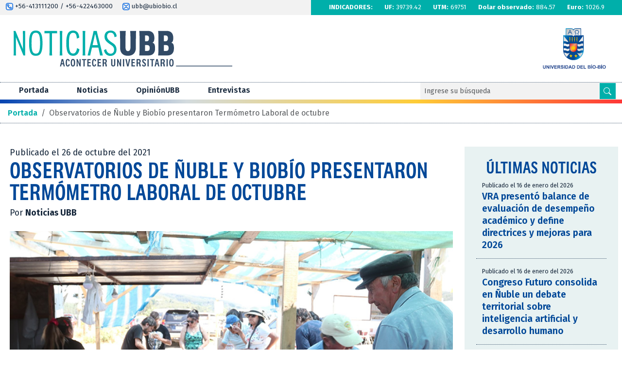

--- FILE ---
content_type: text/html; charset=UTF-8
request_url: https://noticias.ubiobio.cl/2021/10/26/observatorios-de-nuble-y-biobio-presentaron-termometro-laboral-de-octubre/
body_size: 29081
content:


<!DOCTYPE html>
<html class="no-js" lang="es"
 xmlns:fb="http://ogp.me/ns/fb#">
<head>
	<meta charset="utf-8">
  	<meta http-equiv="X-UA-Compatible" content="IE=edge">
  	<meta name="viewport" content="width=device-width, initial-scale=1.0">
	<meta name="referrer" content="no-referrer">
	<title>
		Observatorios de Ñuble y Biobío presentaron Termómetro Laboral de octubre - Portal de Actualidad Universidad del Bío-Bío	</title>
	<!--Jquery-->
	<script src="https://ajax.googleapis.com/ajax/libs/jquery/1.12.4/jquery.min.js"></script>
	<!--favicon-->
    <link href="https://noticias.ubiobio.cl/wp-content/themes/worldwide-v1-01/favicon.png" rel="icon" media="(prefers-color-scheme: light)">
	<link href="https://noticias.ubiobio.cl/wp-content/themes/worldwide-v1-01/favicon-dark.png" rel="icon" media="(prefers-color-scheme: dark)">
	<!-- Bootstrap CSS -->
	<link href="https://noticias.ubiobio.cl/wp-content/themes/worldwide-v1-01/theme/libs/bootstrap/css/bootstrap.min.css" rel="stylesheet">
	<!-- Google Font -->
	<link rel="preconnect" href="https://fonts.googleapis.com">
	<link rel="preconnect" href="https://fonts.gstatic.com" crossorigin>
	<link href="https://fonts.googleapis.com/css2?family=Fira+Sans:ital,wght@0,200;0,300;0,400;0,500;0,600;0,700;1,200;1,300;1,400;1,500;1,600;1,700&display=swap" rel="stylesheet">	
	<!--Slider Swiper js-->
	<link rel="stylesheet" href="https://noticias.ubiobio.cl/wp-content/themes/worldwide-v1-01/theme/libs/swiper/swiper-bundle.min.css"/>
	<!--CSS-->
	<link rel="stylesheet" href="https://noticias.ubiobio.cl/wp-content/themes/worldwide-v1-01/theme/css/site.css"/>
	<meta name='robots' content='index, follow, max-image-preview:large, max-snippet:-1, max-video-preview:-1' />
	<style>img:is([sizes="auto" i], [sizes^="auto," i]) { contain-intrinsic-size: 3000px 1500px }</style>
	
	<!-- This site is optimized with the Yoast SEO plugin v25.3.1 - https://yoast.com/wordpress/plugins/seo/ -->
	<link rel="canonical" href="https://noticias.ubiobio.cl/2021/10/26/observatorios-de-nuble-y-biobio-presentaron-termometro-laboral-de-octubre/" />
	<meta property="og:locale" content="es_ES" />
	<meta property="og:type" content="article" />
	<meta property="og:title" content="Observatorios de Ñuble y Biobío presentaron Termómetro Laboral de octubre - Portal de Actualidad Universidad del Bío-Bío" />
	<meta property="og:description" content="La edición del Termómetro Laboral de octubre presentaron los observatorios laborales del Servicio Nacional de Capacitación y Empleo (Sence) y que están a cargo de la Facultad de Ciencias Empresariales de la Universidad del Bío-Bío en las regiones de Ñuble y del Biobío. Comunicaciones OLB y OLÑ En esta ocasión, el Termómetro Laboral del Biobío [&hellip;]" />
	<meta property="og:url" content="https://noticias.ubiobio.cl/2021/10/26/observatorios-de-nuble-y-biobio-presentaron-termometro-laboral-de-octubre/" />
	<meta property="og:site_name" content="Portal de Actualidad Universidad del Bío-Bío" />
	<meta property="article:publisher" content="https://www.facebook.com/ubiobiochile" />
	<meta property="article:published_time" content="2021-10-26T12:38:45+00:00" />
	<meta property="article:modified_time" content="2021-10-26T12:39:04+00:00" />
	<meta property="og:image" content="https://noticias.ubiobio.cl/wp-content/uploads//olb.png" />
	<meta property="og:image:width" content="800" />
	<meta property="og:image:height" content="447" />
	<meta property="og:image:type" content="image/png" />
	<meta name="author" content="Noticias UBB" />
	<meta name="twitter:card" content="summary_large_image" />
	<meta name="twitter:creator" content="@ubbchile" />
	<meta name="twitter:site" content="@ubbchile" />
	<meta name="twitter:label1" content="Escrito por" />
	<meta name="twitter:data1" content="Noticias UBB" />
	<meta name="twitter:label2" content="Tiempo de lectura" />
	<meta name="twitter:data2" content="4 minutos" />
	<script type="application/ld+json" class="yoast-schema-graph">{"@context":"https://schema.org","@graph":[{"@type":"Article","@id":"https://noticias.ubiobio.cl/2021/10/26/observatorios-de-nuble-y-biobio-presentaron-termometro-laboral-de-octubre/#article","isPartOf":{"@id":"https://noticias.ubiobio.cl/2021/10/26/observatorios-de-nuble-y-biobio-presentaron-termometro-laboral-de-octubre/"},"author":{"name":"Noticias UBB","@id":"https://noticias.ubiobio.cl/#/schema/person/ff2702e3981949e63ca2106e81daf1ce"},"headline":"Observatorios de Ñuble y Biobío presentaron Termómetro Laboral de octubre","datePublished":"2021-10-26T12:38:45+00:00","dateModified":"2021-10-26T12:39:04+00:00","mainEntityOfPage":{"@id":"https://noticias.ubiobio.cl/2021/10/26/observatorios-de-nuble-y-biobio-presentaron-termometro-laboral-de-octubre/"},"wordCount":843,"commentCount":0,"publisher":{"@id":"https://noticias.ubiobio.cl/#organization"},"image":{"@id":"https://noticias.ubiobio.cl/2021/10/26/observatorios-de-nuble-y-biobio-presentaron-termometro-laboral-de-octubre/#primaryimage"},"thumbnailUrl":"https://noticias.ubiobio.cl/wp-content/uploads//olb.png","articleSection":["Noticias UBB"],"inLanguage":"es","potentialAction":[{"@type":"CommentAction","name":"Comment","target":["https://noticias.ubiobio.cl/2021/10/26/observatorios-de-nuble-y-biobio-presentaron-termometro-laboral-de-octubre/#respond"]}]},{"@type":"WebPage","@id":"https://noticias.ubiobio.cl/2021/10/26/observatorios-de-nuble-y-biobio-presentaron-termometro-laboral-de-octubre/","url":"https://noticias.ubiobio.cl/2021/10/26/observatorios-de-nuble-y-biobio-presentaron-termometro-laboral-de-octubre/","name":"Observatorios de Ñuble y Biobío presentaron Termómetro Laboral de octubre - Portal de Actualidad Universidad del Bío-Bío","isPartOf":{"@id":"https://noticias.ubiobio.cl/#website"},"primaryImageOfPage":{"@id":"https://noticias.ubiobio.cl/2021/10/26/observatorios-de-nuble-y-biobio-presentaron-termometro-laboral-de-octubre/#primaryimage"},"image":{"@id":"https://noticias.ubiobio.cl/2021/10/26/observatorios-de-nuble-y-biobio-presentaron-termometro-laboral-de-octubre/#primaryimage"},"thumbnailUrl":"https://noticias.ubiobio.cl/wp-content/uploads//olb.png","datePublished":"2021-10-26T12:38:45+00:00","dateModified":"2021-10-26T12:39:04+00:00","breadcrumb":{"@id":"https://noticias.ubiobio.cl/2021/10/26/observatorios-de-nuble-y-biobio-presentaron-termometro-laboral-de-octubre/#breadcrumb"},"inLanguage":"es","potentialAction":[{"@type":"ReadAction","target":["https://noticias.ubiobio.cl/2021/10/26/observatorios-de-nuble-y-biobio-presentaron-termometro-laboral-de-octubre/"]}]},{"@type":"ImageObject","inLanguage":"es","@id":"https://noticias.ubiobio.cl/2021/10/26/observatorios-de-nuble-y-biobio-presentaron-termometro-laboral-de-octubre/#primaryimage","url":"https://noticias.ubiobio.cl/wp-content/uploads//olb.png","contentUrl":"https://noticias.ubiobio.cl/wp-content/uploads//olb.png","width":800,"height":447},{"@type":"BreadcrumbList","@id":"https://noticias.ubiobio.cl/2021/10/26/observatorios-de-nuble-y-biobio-presentaron-termometro-laboral-de-octubre/#breadcrumb","itemListElement":[{"@type":"ListItem","position":1,"name":"Home","item":"https://noticias.ubiobio.cl/"},{"@type":"ListItem","position":2,"name":"Observatorios de Ñuble y Biobío presentaron Termómetro Laboral de octubre"}]},{"@type":"WebSite","@id":"https://noticias.ubiobio.cl/#website","url":"https://noticias.ubiobio.cl/","name":"Portal de Actualidad Universidad del Bío-Bío","description":"Noticias de la Universidad del Bío-Bío","publisher":{"@id":"https://noticias.ubiobio.cl/#organization"},"potentialAction":[{"@type":"SearchAction","target":{"@type":"EntryPoint","urlTemplate":"https://noticias.ubiobio.cl/?s={search_term_string}"},"query-input":{"@type":"PropertyValueSpecification","valueRequired":true,"valueName":"search_term_string"}}],"inLanguage":"es"},{"@type":"Organization","@id":"https://noticias.ubiobio.cl/#organization","name":"Portal de Actualidad Universidad del Bío-Bío","url":"https://noticias.ubiobio.cl/","logo":{"@type":"ImageObject","inLanguage":"es","@id":"https://noticias.ubiobio.cl/#/schema/logo/image/","url":"https://noticias.ubiobio.cl/wp-content/uploads//2025/03/og-image.png","contentUrl":"https://noticias.ubiobio.cl/wp-content/uploads//2025/03/og-image.png","width":1200,"height":630,"caption":"Portal de Actualidad Universidad del Bío-Bío"},"image":{"@id":"https://noticias.ubiobio.cl/#/schema/logo/image/"},"sameAs":["https://www.facebook.com/ubiobiochile","https://x.com/ubbchile","https://www.linkedin.com/in/ubiobio","https://www.youtube.com/user/udelbiobio"]},{"@type":"Person","@id":"https://noticias.ubiobio.cl/#/schema/person/ff2702e3981949e63ca2106e81daf1ce","name":"Noticias UBB","image":{"@type":"ImageObject","inLanguage":"es","@id":"https://noticias.ubiobio.cl/#/schema/person/image/","url":"https://secure.gravatar.com/avatar/b6a04cbde5d339bbc57083e1d41fa6fc6a07dc16650e351f685ce18531ebe009?s=96&d=mm&r=g","contentUrl":"https://secure.gravatar.com/avatar/b6a04cbde5d339bbc57083e1d41fa6fc6a07dc16650e351f685ce18531ebe009?s=96&d=mm&r=g","caption":"Noticias UBB"},"url":"https://noticias.ubiobio.cl/author/ubbadmin/"}]}</script>
	<!-- / Yoast SEO plugin. -->


<link rel="alternate" type="application/rss+xml" title="Portal de Actualidad Universidad del Bío-Bío &raquo; Comentario Observatorios de Ñuble y Biobío presentaron Termómetro Laboral de octubre del feed" href="https://noticias.ubiobio.cl/2021/10/26/observatorios-de-nuble-y-biobio-presentaron-termometro-laboral-de-octubre/feed/" />
<script type="text/javascript">
/* <![CDATA[ */
window._wpemojiSettings = {"baseUrl":"https:\/\/s.w.org\/images\/core\/emoji\/15.1.0\/72x72\/","ext":".png","svgUrl":"https:\/\/s.w.org\/images\/core\/emoji\/15.1.0\/svg\/","svgExt":".svg","source":{"concatemoji":"https:\/\/noticias.ubiobio.cl\/wp-includes\/js\/wp-emoji-release.min.js?ver=6.8.1"}};
/*! This file is auto-generated */
!function(i,n){var o,s,e;function c(e){try{var t={supportTests:e,timestamp:(new Date).valueOf()};sessionStorage.setItem(o,JSON.stringify(t))}catch(e){}}function p(e,t,n){e.clearRect(0,0,e.canvas.width,e.canvas.height),e.fillText(t,0,0);var t=new Uint32Array(e.getImageData(0,0,e.canvas.width,e.canvas.height).data),r=(e.clearRect(0,0,e.canvas.width,e.canvas.height),e.fillText(n,0,0),new Uint32Array(e.getImageData(0,0,e.canvas.width,e.canvas.height).data));return t.every(function(e,t){return e===r[t]})}function u(e,t,n){switch(t){case"flag":return n(e,"\ud83c\udff3\ufe0f\u200d\u26a7\ufe0f","\ud83c\udff3\ufe0f\u200b\u26a7\ufe0f")?!1:!n(e,"\ud83c\uddfa\ud83c\uddf3","\ud83c\uddfa\u200b\ud83c\uddf3")&&!n(e,"\ud83c\udff4\udb40\udc67\udb40\udc62\udb40\udc65\udb40\udc6e\udb40\udc67\udb40\udc7f","\ud83c\udff4\u200b\udb40\udc67\u200b\udb40\udc62\u200b\udb40\udc65\u200b\udb40\udc6e\u200b\udb40\udc67\u200b\udb40\udc7f");case"emoji":return!n(e,"\ud83d\udc26\u200d\ud83d\udd25","\ud83d\udc26\u200b\ud83d\udd25")}return!1}function f(e,t,n){var r="undefined"!=typeof WorkerGlobalScope&&self instanceof WorkerGlobalScope?new OffscreenCanvas(300,150):i.createElement("canvas"),a=r.getContext("2d",{willReadFrequently:!0}),o=(a.textBaseline="top",a.font="600 32px Arial",{});return e.forEach(function(e){o[e]=t(a,e,n)}),o}function t(e){var t=i.createElement("script");t.src=e,t.defer=!0,i.head.appendChild(t)}"undefined"!=typeof Promise&&(o="wpEmojiSettingsSupports",s=["flag","emoji"],n.supports={everything:!0,everythingExceptFlag:!0},e=new Promise(function(e){i.addEventListener("DOMContentLoaded",e,{once:!0})}),new Promise(function(t){var n=function(){try{var e=JSON.parse(sessionStorage.getItem(o));if("object"==typeof e&&"number"==typeof e.timestamp&&(new Date).valueOf()<e.timestamp+604800&&"object"==typeof e.supportTests)return e.supportTests}catch(e){}return null}();if(!n){if("undefined"!=typeof Worker&&"undefined"!=typeof OffscreenCanvas&&"undefined"!=typeof URL&&URL.createObjectURL&&"undefined"!=typeof Blob)try{var e="postMessage("+f.toString()+"("+[JSON.stringify(s),u.toString(),p.toString()].join(",")+"));",r=new Blob([e],{type:"text/javascript"}),a=new Worker(URL.createObjectURL(r),{name:"wpTestEmojiSupports"});return void(a.onmessage=function(e){c(n=e.data),a.terminate(),t(n)})}catch(e){}c(n=f(s,u,p))}t(n)}).then(function(e){for(var t in e)n.supports[t]=e[t],n.supports.everything=n.supports.everything&&n.supports[t],"flag"!==t&&(n.supports.everythingExceptFlag=n.supports.everythingExceptFlag&&n.supports[t]);n.supports.everythingExceptFlag=n.supports.everythingExceptFlag&&!n.supports.flag,n.DOMReady=!1,n.readyCallback=function(){n.DOMReady=!0}}).then(function(){return e}).then(function(){var e;n.supports.everything||(n.readyCallback(),(e=n.source||{}).concatemoji?t(e.concatemoji):e.wpemoji&&e.twemoji&&(t(e.twemoji),t(e.wpemoji)))}))}((window,document),window._wpemojiSettings);
/* ]]> */
</script>
<style id='wp-emoji-styles-inline-css' type='text/css'>

	img.wp-smiley, img.emoji {
		display: inline !important;
		border: none !important;
		box-shadow: none !important;
		height: 1em !important;
		width: 1em !important;
		margin: 0 0.07em !important;
		vertical-align: -0.1em !important;
		background: none !important;
		padding: 0 !important;
	}
</style>
<link rel='stylesheet' id='wp-block-library-css' href='https://noticias.ubiobio.cl/wp-includes/css/dist/block-library/style.min.css?ver=6.8.1' type='text/css' media='all' />
<style id='classic-theme-styles-inline-css' type='text/css'>
/*! This file is auto-generated */
.wp-block-button__link{color:#fff;background-color:#32373c;border-radius:9999px;box-shadow:none;text-decoration:none;padding:calc(.667em + 2px) calc(1.333em + 2px);font-size:1.125em}.wp-block-file__button{background:#32373c;color:#fff;text-decoration:none}
</style>
<style id='global-styles-inline-css' type='text/css'>
:root{--wp--preset--aspect-ratio--square: 1;--wp--preset--aspect-ratio--4-3: 4/3;--wp--preset--aspect-ratio--3-4: 3/4;--wp--preset--aspect-ratio--3-2: 3/2;--wp--preset--aspect-ratio--2-3: 2/3;--wp--preset--aspect-ratio--16-9: 16/9;--wp--preset--aspect-ratio--9-16: 9/16;--wp--preset--color--black: #000000;--wp--preset--color--cyan-bluish-gray: #abb8c3;--wp--preset--color--white: #ffffff;--wp--preset--color--pale-pink: #f78da7;--wp--preset--color--vivid-red: #cf2e2e;--wp--preset--color--luminous-vivid-orange: #ff6900;--wp--preset--color--luminous-vivid-amber: #fcb900;--wp--preset--color--light-green-cyan: #7bdcb5;--wp--preset--color--vivid-green-cyan: #00d084;--wp--preset--color--pale-cyan-blue: #8ed1fc;--wp--preset--color--vivid-cyan-blue: #0693e3;--wp--preset--color--vivid-purple: #9b51e0;--wp--preset--gradient--vivid-cyan-blue-to-vivid-purple: linear-gradient(135deg,rgba(6,147,227,1) 0%,rgb(155,81,224) 100%);--wp--preset--gradient--light-green-cyan-to-vivid-green-cyan: linear-gradient(135deg,rgb(122,220,180) 0%,rgb(0,208,130) 100%);--wp--preset--gradient--luminous-vivid-amber-to-luminous-vivid-orange: linear-gradient(135deg,rgba(252,185,0,1) 0%,rgba(255,105,0,1) 100%);--wp--preset--gradient--luminous-vivid-orange-to-vivid-red: linear-gradient(135deg,rgba(255,105,0,1) 0%,rgb(207,46,46) 100%);--wp--preset--gradient--very-light-gray-to-cyan-bluish-gray: linear-gradient(135deg,rgb(238,238,238) 0%,rgb(169,184,195) 100%);--wp--preset--gradient--cool-to-warm-spectrum: linear-gradient(135deg,rgb(74,234,220) 0%,rgb(151,120,209) 20%,rgb(207,42,186) 40%,rgb(238,44,130) 60%,rgb(251,105,98) 80%,rgb(254,248,76) 100%);--wp--preset--gradient--blush-light-purple: linear-gradient(135deg,rgb(255,206,236) 0%,rgb(152,150,240) 100%);--wp--preset--gradient--blush-bordeaux: linear-gradient(135deg,rgb(254,205,165) 0%,rgb(254,45,45) 50%,rgb(107,0,62) 100%);--wp--preset--gradient--luminous-dusk: linear-gradient(135deg,rgb(255,203,112) 0%,rgb(199,81,192) 50%,rgb(65,88,208) 100%);--wp--preset--gradient--pale-ocean: linear-gradient(135deg,rgb(255,245,203) 0%,rgb(182,227,212) 50%,rgb(51,167,181) 100%);--wp--preset--gradient--electric-grass: linear-gradient(135deg,rgb(202,248,128) 0%,rgb(113,206,126) 100%);--wp--preset--gradient--midnight: linear-gradient(135deg,rgb(2,3,129) 0%,rgb(40,116,252) 100%);--wp--preset--font-size--small: 13px;--wp--preset--font-size--medium: 20px;--wp--preset--font-size--large: 36px;--wp--preset--font-size--x-large: 42px;--wp--preset--spacing--20: 0.44rem;--wp--preset--spacing--30: 0.67rem;--wp--preset--spacing--40: 1rem;--wp--preset--spacing--50: 1.5rem;--wp--preset--spacing--60: 2.25rem;--wp--preset--spacing--70: 3.38rem;--wp--preset--spacing--80: 5.06rem;--wp--preset--shadow--natural: 6px 6px 9px rgba(0, 0, 0, 0.2);--wp--preset--shadow--deep: 12px 12px 50px rgba(0, 0, 0, 0.4);--wp--preset--shadow--sharp: 6px 6px 0px rgba(0, 0, 0, 0.2);--wp--preset--shadow--outlined: 6px 6px 0px -3px rgba(255, 255, 255, 1), 6px 6px rgba(0, 0, 0, 1);--wp--preset--shadow--crisp: 6px 6px 0px rgba(0, 0, 0, 1);}:where(.is-layout-flex){gap: 0.5em;}:where(.is-layout-grid){gap: 0.5em;}body .is-layout-flex{display: flex;}.is-layout-flex{flex-wrap: wrap;align-items: center;}.is-layout-flex > :is(*, div){margin: 0;}body .is-layout-grid{display: grid;}.is-layout-grid > :is(*, div){margin: 0;}:where(.wp-block-columns.is-layout-flex){gap: 2em;}:where(.wp-block-columns.is-layout-grid){gap: 2em;}:where(.wp-block-post-template.is-layout-flex){gap: 1.25em;}:where(.wp-block-post-template.is-layout-grid){gap: 1.25em;}.has-black-color{color: var(--wp--preset--color--black) !important;}.has-cyan-bluish-gray-color{color: var(--wp--preset--color--cyan-bluish-gray) !important;}.has-white-color{color: var(--wp--preset--color--white) !important;}.has-pale-pink-color{color: var(--wp--preset--color--pale-pink) !important;}.has-vivid-red-color{color: var(--wp--preset--color--vivid-red) !important;}.has-luminous-vivid-orange-color{color: var(--wp--preset--color--luminous-vivid-orange) !important;}.has-luminous-vivid-amber-color{color: var(--wp--preset--color--luminous-vivid-amber) !important;}.has-light-green-cyan-color{color: var(--wp--preset--color--light-green-cyan) !important;}.has-vivid-green-cyan-color{color: var(--wp--preset--color--vivid-green-cyan) !important;}.has-pale-cyan-blue-color{color: var(--wp--preset--color--pale-cyan-blue) !important;}.has-vivid-cyan-blue-color{color: var(--wp--preset--color--vivid-cyan-blue) !important;}.has-vivid-purple-color{color: var(--wp--preset--color--vivid-purple) !important;}.has-black-background-color{background-color: var(--wp--preset--color--black) !important;}.has-cyan-bluish-gray-background-color{background-color: var(--wp--preset--color--cyan-bluish-gray) !important;}.has-white-background-color{background-color: var(--wp--preset--color--white) !important;}.has-pale-pink-background-color{background-color: var(--wp--preset--color--pale-pink) !important;}.has-vivid-red-background-color{background-color: var(--wp--preset--color--vivid-red) !important;}.has-luminous-vivid-orange-background-color{background-color: var(--wp--preset--color--luminous-vivid-orange) !important;}.has-luminous-vivid-amber-background-color{background-color: var(--wp--preset--color--luminous-vivid-amber) !important;}.has-light-green-cyan-background-color{background-color: var(--wp--preset--color--light-green-cyan) !important;}.has-vivid-green-cyan-background-color{background-color: var(--wp--preset--color--vivid-green-cyan) !important;}.has-pale-cyan-blue-background-color{background-color: var(--wp--preset--color--pale-cyan-blue) !important;}.has-vivid-cyan-blue-background-color{background-color: var(--wp--preset--color--vivid-cyan-blue) !important;}.has-vivid-purple-background-color{background-color: var(--wp--preset--color--vivid-purple) !important;}.has-black-border-color{border-color: var(--wp--preset--color--black) !important;}.has-cyan-bluish-gray-border-color{border-color: var(--wp--preset--color--cyan-bluish-gray) !important;}.has-white-border-color{border-color: var(--wp--preset--color--white) !important;}.has-pale-pink-border-color{border-color: var(--wp--preset--color--pale-pink) !important;}.has-vivid-red-border-color{border-color: var(--wp--preset--color--vivid-red) !important;}.has-luminous-vivid-orange-border-color{border-color: var(--wp--preset--color--luminous-vivid-orange) !important;}.has-luminous-vivid-amber-border-color{border-color: var(--wp--preset--color--luminous-vivid-amber) !important;}.has-light-green-cyan-border-color{border-color: var(--wp--preset--color--light-green-cyan) !important;}.has-vivid-green-cyan-border-color{border-color: var(--wp--preset--color--vivid-green-cyan) !important;}.has-pale-cyan-blue-border-color{border-color: var(--wp--preset--color--pale-cyan-blue) !important;}.has-vivid-cyan-blue-border-color{border-color: var(--wp--preset--color--vivid-cyan-blue) !important;}.has-vivid-purple-border-color{border-color: var(--wp--preset--color--vivid-purple) !important;}.has-vivid-cyan-blue-to-vivid-purple-gradient-background{background: var(--wp--preset--gradient--vivid-cyan-blue-to-vivid-purple) !important;}.has-light-green-cyan-to-vivid-green-cyan-gradient-background{background: var(--wp--preset--gradient--light-green-cyan-to-vivid-green-cyan) !important;}.has-luminous-vivid-amber-to-luminous-vivid-orange-gradient-background{background: var(--wp--preset--gradient--luminous-vivid-amber-to-luminous-vivid-orange) !important;}.has-luminous-vivid-orange-to-vivid-red-gradient-background{background: var(--wp--preset--gradient--luminous-vivid-orange-to-vivid-red) !important;}.has-very-light-gray-to-cyan-bluish-gray-gradient-background{background: var(--wp--preset--gradient--very-light-gray-to-cyan-bluish-gray) !important;}.has-cool-to-warm-spectrum-gradient-background{background: var(--wp--preset--gradient--cool-to-warm-spectrum) !important;}.has-blush-light-purple-gradient-background{background: var(--wp--preset--gradient--blush-light-purple) !important;}.has-blush-bordeaux-gradient-background{background: var(--wp--preset--gradient--blush-bordeaux) !important;}.has-luminous-dusk-gradient-background{background: var(--wp--preset--gradient--luminous-dusk) !important;}.has-pale-ocean-gradient-background{background: var(--wp--preset--gradient--pale-ocean) !important;}.has-electric-grass-gradient-background{background: var(--wp--preset--gradient--electric-grass) !important;}.has-midnight-gradient-background{background: var(--wp--preset--gradient--midnight) !important;}.has-small-font-size{font-size: var(--wp--preset--font-size--small) !important;}.has-medium-font-size{font-size: var(--wp--preset--font-size--medium) !important;}.has-large-font-size{font-size: var(--wp--preset--font-size--large) !important;}.has-x-large-font-size{font-size: var(--wp--preset--font-size--x-large) !important;}
:where(.wp-block-post-template.is-layout-flex){gap: 1.25em;}:where(.wp-block-post-template.is-layout-grid){gap: 1.25em;}
:where(.wp-block-columns.is-layout-flex){gap: 2em;}:where(.wp-block-columns.is-layout-grid){gap: 2em;}
:root :where(.wp-block-pullquote){font-size: 1.5em;line-height: 1.6;}
</style>
<link rel='stylesheet' id='simplelightbox-css-css' href='https://noticias.ubiobio.cl/wp-content/plugins/simplelightbox/dist/simple-lightbox.min.css?ver=6.8.1' type='text/css' media='all' />
<link rel="https://api.w.org/" href="https://noticias.ubiobio.cl/wp-json/" /><link rel="alternate" title="JSON" type="application/json" href="https://noticias.ubiobio.cl/wp-json/wp/v2/posts/80155" /><link rel="EditURI" type="application/rsd+xml" title="RSD" href="https://noticias.ubiobio.cl/xmlrpc.php?rsd" />
<meta name="generator" content="WordPress 6.8.1" />
<link rel='shortlink' href='https://noticias.ubiobio.cl/?p=80155' />
<link rel="alternate" title="oEmbed (JSON)" type="application/json+oembed" href="https://noticias.ubiobio.cl/wp-json/oembed/1.0/embed?url=https%3A%2F%2Fnoticias.ubiobio.cl%2F2021%2F10%2F26%2Fobservatorios-de-nuble-y-biobio-presentaron-termometro-laboral-de-octubre%2F" />
<link rel="alternate" title="oEmbed (XML)" type="text/xml+oembed" href="https://noticias.ubiobio.cl/wp-json/oembed/1.0/embed?url=https%3A%2F%2Fnoticias.ubiobio.cl%2F2021%2F10%2F26%2Fobservatorios-de-nuble-y-biobio-presentaron-termometro-laboral-de-octubre%2F&#038;format=xml" />
<meta property="fb:app_id" content="123253977789077"/><meta property="fb:admins" content="100006089861601"/><style>
.sl-overlay{background:#ffffff;opacity: 0.7;z-index: 1035;}
.sl-wrapper .sl-navigation button,.sl-wrapper .sl-close,.sl-wrapper .sl-counter{color:#000000;z-index: 10060;}
.sl-wrapper .sl-image{z-index:10000;}
.sl-spinner{border-color:#333333;z-index:1007;}
.sl-wrapper{z-index:1040;}
.sl-wrapper .sl-image .sl-caption{background:rgba(0,0,0,0.8);color:#ffffff;}
</style>
	<!-- Google tag (gtag.js) -->
	<script async src="https://www.googletagmanager.com/gtag/js?id=G-C8NF4GSTR1"></script>
	<script>
	window.dataLayer = window.dataLayer || [];
	function gtag(){dataLayer.push(arguments);}
	gtag('js', new Date());

	gtag('config', 'G-C8NF4GSTR1');
	</script>
</head>
<body>

<header>
	<div class="wrapper-extend top no-print">
		<div class="wrapper row">
						<div class="col-md-4 col-lg-6 py-1 text-center text-md-start">
				<span>
					<svg id="top-icon-phone" width="15" xmlns="http://www.w3.org/2000/svg" xmlns:xlink="http://www.w3.org/1999/xlink" viewBox="0 0 15.84 16.25">
					<g id="Grupo_498" data-name="Grupo 498">
						<g class="cls-3">
						<g>
							<path style="fill: #0064e1; stroke-width: 0px;" d="m10.55,13.66l-.19-.08c-3.48-1.54-6.24-4.37-7.7-7.89l-.05-.12v-.13c-.17-1.23.55-2.4,1.72-2.8,1.32-.27,2.23,1.16,2.58,1.7.56.67.76,1.57.53,2.42-.31.69-.93,1.19-1.67,1.34.66.87,1.43,1.65,2.28,2.34.13-.65.54-1.2,1.13-1.5,1.24-.58,2.47.55,2.94.98.45.41,1.27,1.16,1.08,2.15-.17.83-1.08,1.42-2.44,1.58l-.21.02Zm-1.06-2.23c.42.25.85.48,1.29.68.34-.03.67-.16.94-.37,0-.07-.1-.26-.62-.73-.84-.76-1.17-.78-1.29-.72-.31.29-.44.73-.32,1.14m-4.66-4.73c.66,0,1.11-.26,1.2-.49.11-.28-.22-.79-.4-1.06-.67-1.05-.96-1.05-1.01-1.04-.19.04-.51.45-.52,1.13.21.5.46.99.73,1.46"/>
							<path style="fill: #0064e1; stroke-width: 0px;" d="m11.32,16.25h-6.81c-2.49,0-4.51-2.02-4.51-4.51v-7.22C0,2.02,2.02,0,4.51,0h6.81c2.49,0,4.51,2.02,4.51,4.51v7.22c0,2.49-2.02,4.51-4.51,4.51M4.51,1.5c-1.66,0-3.01,1.35-3.01,3.01,0,0,0,0,0,0v7.22c0,1.66,1.35,3.01,3.01,3.01h6.81c1.66,0,3.01-1.35,3.01-3.01v-7.22c0-1.66-1.35-3.01-3.01-3.01h-6.8Z"/>
						</g>
						</g>
					</g>
					</svg>
					+56-413111200 / +56-422463000
				</span>
				<span class="ms-3">
					<svg id="top-icon-envelope" width="15" xmlns="http://www.w3.org/2000/svg" xmlns:xlink="http://www.w3.org/1999/xlink" viewBox="0 0 14.91 15.3">
					<defs>
						<clipPath>
						<rect class="cls-4" width="14.91" height="15.3"/>
						</clipPath>
					</defs>
					<g>
						<g class="cls-3">
						<g>
							<path style="fill: #0064e1; stroke-width: 0px;" d="m10.66,15.3h-6.41c-2.35,0-4.25-1.9-4.25-4.25v-6.8C0,1.91,1.9,0,4.25,0h6.41c2.35,0,4.25,1.9,4.25,4.25v6.8c0,2.35-1.91,4.25-4.25,4.25M4.25,1.42c-1.56,0-2.83,1.27-2.83,2.83v6.8c0,1.56,1.27,2.83,2.83,2.83h6.41c1.56,0,2.83-1.27,2.83-2.83v-6.8c0-1.56-1.27-2.83-2.83-2.83h-6.41Z"/>
							<path style="fill: #0064e1; stroke-width: 0px;" d="m2.53,4.03l4.51,3.29s.07.04.1.06h0s.09.04.13.05h.03s.1.02.14.03h0s.1,0,.15-.02h.03s.09-.03.13-.06h0s.07-.04.1-.06l4.51-3.28c.31-.24.36-.69.12-1-.23-.29-.65-.36-.96-.15l-4.09,2.98L3.37,2.89c-.31-.24-.75-.19-1,.12-.24.31-.19.75.12,1,.01.01.03.02.04.03"/>
							<path style="fill: #0064e1; stroke-width: 0px;" d="m12.38,11.27l-4.51-3.28s-.02,0-.02-.01c-.02-.01-.04-.03-.07-.04-.02-.01-.04-.02-.06-.03s-.04-.02-.07-.02-.04-.01-.06-.02-.05,0-.07,0-.04,0-.06,0c-.02,0-.05,0-.07,0-.02,0-.04,0-.06,0s-.05.01-.07.02-.04.01-.06.02-.04.02-.06.03c-.02.01-.04.02-.06.04h-.02s-4.51,3.3-4.51,3.3c-.32.23-.39.67-.16.99.23.32.67.39.99.16l4.09-2.98,4.09,2.98c.32.23.76.16.99-.16.23-.32.16-.76-.16-.99h0"/>
						</g>
						</g>
					</g>
					</svg>
					ubb@ubiobio.cl
				</span>
			</div>
						<div class="col-md-8 col-lg-6 py-1 text-center" style="background-color: #00afaa; color: #ffffff">
				<script>
					fetch('https://www.mindicador.cl/api').then(function(response) {
					return response.json();
				}).then(function(dailyIndicators) {
					document.getElementById("UF").innerHTML = dailyIndicators.uf.valor;
					document.getElementById("DolarO").innerHTML = dailyIndicators.dolar.valor;
					document.getElementById("Euro").innerHTML = dailyIndicators.euro.valor;
					document.getElementById("UTM").innerHTML = dailyIndicators.utm.valor;
				}).catch(function(error) {
					console.log('Requestfailed', error);
				});
				</script>
				<ul class="menu-top mb-0 d-none d-md-block">
					<li class="d-inline-block">
						<strong>INDICADORES:</strong>
					</li>
					<li class="d-inline-block">
						<strong>UF:</strong> <span id="UF"></span>
					</li>
					<li class="d-inline-block">
						<strong>UTM:</strong> <span id="UTM"></span>
					</li>
					<li class="d-inline-block">
						<strong>Dolar observado:</strong> <span id="DolarO"></span>
					</li>
					<li class="d-inline-block">
						<strong>Euro:</strong> <span id="Euro"></span>
					</li>
				</ul>
			</div>
		</div>
	</div>
	<div class="logos wrapper row px-3">
		<div class="col-8 py-4 d-flex flex-column justify-content-center logo-noticias position-relative">
			<div class="">
								<svg class="d-none d-md-block" width="450" style="max-width: 100%" viewBox="0 0 425.9 69.44">
					<g>
						<g>
							<path style="stroke-width: 0px; fill: #00afaa;" d="m.25,24.35C.25,11.42.19,3.47,0,.63h3.59l14.45,34.69h.13v-10.98c0-12.93-.06-20.88-.25-23.72h4.67c-.19,2.84-.25,10.79-.25,23.72s.06,20.82.25,23.72h-3.47L4.54,13.06h-.13v11.29c0,12.93.06,20.82.25,23.72H0c.19-2.9.25-10.79.25-23.72Z"/>
							<path style="stroke-width: 0px; fill: #00afaa;" d="m30.15,24.35C30.15,5.55,34.32,0,43.21,0s13.06,5.55,13.06,24.35-4.16,24.35-13.06,24.35-13.06-5.55-13.06-24.35Zm21.38,0c0-15.71-2.33-20.19-8.33-20.19s-8.33,4.48-8.33,20.19,2.33,20.19,8.33,20.19,8.33-4.48,8.33-20.19Z"/>
							<path style="stroke-width: 0px; fill: #00afaa;" d="m84.65,5.3c-3.09-.25-6.18-.25-9.27-.25h-.63v35.07c0,2.84.06,5.11.25,7.95h-5.3c.19-2.84.25-5.11.25-7.95V5.05h-.63c-3.09,0-6.18,0-9.27.25V.63h24.6v4.67Z"/>
							<path style="stroke-width: 0px; fill: #00afaa;" d="m90.02,40.12V7.82c0-2.96-.19-4.86-.32-7.19h5.3c-.19,2.33-.32,4.42-.32,7.19v32.3c0,2.84.06,5.05.32,7.95h-5.3c.19-2.9.32-5.11.32-7.95Z"/>
							<path style="stroke-width: 0px; fill: #00afaa;" d="m102.57,24.35c0-18.8,4.67-24.35,13.56-24.35,7.32,0,11.1,4.86,11.73,13.69l-4.67,1.77c-.63-7.88-2.4-11.17-7.07-11.17-5.99,0-8.33,4.35-8.33,20.06s2.78,20.06,8.39,20.06c3.28,0,6.18-3.09,7.44-10.53l4.54,2.21c-1.14,8.71-5.93,12.62-11.99,12.62-8.52,0-13.62-5.55-13.62-24.35Z"/>
							<path style="stroke-width: 0px; fill: #00afaa;" d="m134.68,40.12V7.82c0-2.96-.19-4.86-.32-7.19h5.3c-.19,2.33-.32,4.42-.32,7.19v32.3c0,2.84.06,5.05.32,7.95h-5.3c.19-2.9.32-5.11.32-7.95Z"/>
							<path style="stroke-width: 0px; fill: #00afaa;" d="m165.02,32.8h-12.3c-1.89,8.01-3.22,13.06-3.47,15.27h-5.17c.69-2.9,2.9-10.98,6.06-23.72,3.22-12.93,5.24-20.88,5.61-23.72h6.31c.38,2.84,2.52,10.79,5.8,23.72,3.28,12.93,5.17,20.82,5.87,23.72h-5.42c-.25-2.21-1.45-7.32-3.28-15.27Zm-1.07-4.54c-.25-1.26-.57-2.52-.88-3.91l-3.91-16.84h-.76l-3.72,16.84c-.32,1.39-.63,2.65-.88,3.91h10.16Z"/>
							<path style="stroke-width: 0px; fill: #00afaa;" d="m189.05,44.72c4.42,0,6.75-3.85,6.75-7.51,0-4.29-2.21-6.81-5.17-8.83l-4.04-2.78c-6.88-4.73-9.53-8.26-9.53-14.13,0-7,4.35-11.48,11.92-11.48s11.1,4.73,11.8,11.23l-4.16,1.58c-.82-5.61-2.96-8.89-8.01-8.89-4.04,0-6.62,2.84-6.62,7.06,0,3.15,1.26,6.37,7.82,10.85l3.97,2.71c4.23,2.9,6.62,6.25,6.62,12.49s-3.97,11.86-11.99,11.86c-6.31,0-11.23-4.04-12.43-11.04l4.1-2.02c1.39,5.8,4.79,8.89,8.96,8.89Z"/>
							<path style="stroke-width: 0px; fill: #314A66;" d="m207.47,33.43c0-25.29-.25-29.46-.69-32.8h11.73c-.44,2.59-.57,8.45-.57,31.22,0,5.49,1.77,7.82,4.79,7.82s4.92-2.33,4.92-7.82c0-22.02-.25-27.88-.69-31.22h11.73c-.44,2.59-.57,6.75-.57,32.8,0,8.33-4.54,15.27-15.39,15.27s-15.27-6.94-15.27-15.27Z"/>
							<path style="stroke-width: 0px; fill: #314A66;" d="m275.54,34.5c0,8.83-4.67,13.56-12.81,13.56h-18.04c.5-2.9.69-10.47.69-23.72s-.19-20.88-.69-23.72h16.84c7.82,0,12.68,4.48,12.68,13.5,0,5.55-1.45,8.01-3.03,8.77-.32.13-.44.38-.44.44,0,.19.13.32.44.38,2.84,1.07,4.35,3.28,4.35,10.79Zm-19.55-25.11v11.29h1.83c3.22,0,5.93-.5,5.93-5.99s-3.41-5.3-6.88-5.3h-.88Zm9.15,24.29c0-6.06-3.97-5.68-6.94-5.68h-2.21v11.35h2.27c3.6,0,6.88.38,6.88-5.68Z"/>
							<path style="stroke-width: 0px; fill: #314A66;" d="m312.32,34.5c0,8.83-4.67,13.56-12.8,13.56h-18.04c.5-2.9.69-10.47.69-23.72s-.19-20.88-.69-23.72h16.84c7.82,0,12.68,4.48,12.68,13.5,0,5.55-1.45,8.01-3.03,8.77-.32.13-.44.38-.44.44,0,.19.13.32.44.38,2.84,1.07,4.35,3.28,4.35,10.79Zm-19.55-25.11v11.29h1.83c3.22,0,5.93-.5,5.93-5.99s-3.41-5.3-6.88-5.3h-.88Zm9.15,24.29c0-6.06-3.97-5.68-6.94-5.68h-2.21v11.35h2.27c3.6,0,6.88.38,6.88-5.68Z"/>
						</g>
						<g>
							<path style="stroke-width: 0px; fill: #314A66;" d="m96.57,65.19h-3.18c-.45,2.22-.66,3.35-.75,4.01h-2.39c.23-.87.83-3.22,1.73-7.08.92-3.86,1.37-6.23,1.47-7.08h3.16c.08.85.64,3.22,1.45,7.08.83,3.86,1.58,6.21,1.81,7.08h-2.52c-.09-.66-.32-1.79-.77-4.01Zm-.42-2.05l-.06-.32-.96-4.67h-.26l-1,4.67c-.02.11-.04.21-.08.32h2.35Z"/>
							<path style="stroke-width: 0px; fill: #314A66;" d="m101.46,62.12c0-5.31,1.32-7.27,4.05-7.27,2.24,0,3.48,1.43,3.65,4.03l-2.01.66c-.11-1.79-.57-2.73-1.58-2.73-1.15,0-1.77,1.32-1.77,5.31s.6,5.31,1.75,5.31c.88,0,1.6-.51,1.71-2.96l2.03.98c-.36,2.73-1.47,3.94-3.84,3.94-2.75,0-3.99-1.96-3.99-7.27Z"/>
							<path style="stroke-width: 0px; fill: #314A66;" d="m111.29,62.12c0-5.29,1.32-7.27,4.24-7.27s4.24,1.98,4.24,7.27-1.32,7.27-4.24,7.27-4.24-1.98-4.24-7.27Zm6.12,0c0-3.95-.62-5.23-1.88-5.23s-1.9,1.3-1.9,5.23.64,5.23,1.9,5.23,1.88-1.28,1.88-5.23Z"/>
							<path style="stroke-width: 0px; fill: #314A66;" d="m122.74,62.12c0-3.86-.08-6.23-.15-7.08h2.09l3.79,9.06h.04v-1.94c0-3.99-.08-6.27-.17-7.12h2.3c-.08.85-.13,3.22-.13,7.08s.06,6.21.13,7.08h-2l-3.82-9.21h-.04v2.07c0,4.01.06,6.27.13,7.14h-2.32c.08-.87.15-3.22.15-7.08Z"/>
							<path style="stroke-width: 0px; fill: #314A66;" d="m141.41,57.15c-.92-.09-1.85-.13-2.77-.13h-.26v9.34c0,1.07.04,1.98.15,2.84h-2.66c.11-.87.17-1.77.17-2.84v-9.34h-.3c-.92,0-1.84.04-2.77.13v-2.11h8.44v2.11Z"/>
							<path style="stroke-width: 0px; fill: #314A66;" d="m150.52,66.94v2.26h-7.04c.11-.87.17-3.22.17-7.08s-.06-6.23-.17-7.08h6.85v2.26c-.92-.09-1.85-.11-2.77-.11h-1.51v3.71h1.05c.92,0,1.84,0,2.77-.09v2.26c-.92-.09-1.85-.11-2.77-.11h-1.05v4.09h1.69c.92,0,1.85,0,2.77-.09Z"/>
							<path style="stroke-width: 0px; fill: #314A66;" d="m152.89,62.12c0-5.31,1.32-7.27,4.05-7.27,2.24,0,3.48,1.43,3.65,4.03l-2.01.66c-.11-1.79-.57-2.73-1.58-2.73-1.15,0-1.77,1.32-1.77,5.31s.6,5.31,1.75,5.31c.88,0,1.6-.51,1.71-2.96l2.03.98c-.36,2.73-1.47,3.94-3.84,3.94-2.75,0-3.99-1.96-3.99-7.27Z"/>
							<path style="stroke-width: 0px; fill: #314A66;" d="m170.33,66.94v2.26h-7.04c.11-.87.17-3.22.17-7.08s-.06-6.23-.17-7.08h6.85v2.26c-.92-.09-1.85-.11-2.77-.11h-1.51v3.71h1.05c.92,0,1.84,0,2.77-.09v2.26c-.92-.09-1.85-.11-2.77-.11h-1.05v4.09h1.69c.92,0,1.85,0,2.77-.09Z"/>
							<path style="stroke-width: 0px; fill: #314A66;" d="m181.79,69.2h-2.73l-.55-4.1c-.15-1.05-.45-1.52-1.49-1.52h-1.26c.02,2.98.06,4.9.15,5.63h-2.66c.09-.87.17-3.24.17-7.08s-.08-6.23-.17-7.08h4.37c2.75,0,3.88,1.36,3.88,3.95,0,1.66-.53,3.07-1.79,3.5-.09.04-.13.08-.13.13s.04.09.13.13c.38.23,1,.47,1.19,1.58l.89,4.86Zm-2.67-9.79c0-2.03-.68-2.22-2.01-2.22h-1.3c-.02,1.17-.04,2.69-.04,4.52h1.28c1.41,0,2.07-.58,2.07-2.3Z"/>
							<path style="stroke-width: 0px; fill: #314A66;" d="m189.98,65.07c0-7.23-.06-9.09-.17-10.04h2.64c-.09.79-.13,3.11-.13,9.79,0,1.79.55,2.52,1.68,2.52s1.7-.73,1.7-2.52c0-6.55-.08-8.85-.17-9.79h2.64c-.09.79-.13,2.65-.13,10.04,0,2.6-1.28,4.31-4.03,4.31s-4.01-1.71-4.01-4.31Z"/>
							<path style="stroke-width: 0px; fill: #314A66;" d="m201.59,62.12c0-3.86-.08-6.23-.15-7.08h2.09l3.79,9.06h.04v-1.94c0-3.99-.08-6.27-.17-7.12h2.3c-.08.85-.13,3.22-.13,7.08s.06,6.21.13,7.08h-2l-3.82-9.21h-.04v2.07c0,4.01.06,6.27.13,7.14h-2.32c.08-.87.15-3.22.15-7.08Z"/>
							<path style="stroke-width: 0px; fill: #314A66;" d="m213.04,63.76v-3.24c0-2.71-.06-4.59-.17-5.48h2.64c-.09.88-.13,4.69-.13,5.48v3.24c0,.81.04,4.58.13,5.44h-2.64c.11-.87.17-2.71.17-5.44Z"/>
							<path style="stroke-width: 0px; fill: #314A66;" d="m217.67,55.04h2.66c.13.85.51,2.62,1.22,6.35l.92,4.65h.04l.92-4.65c.72-3.75,1.07-5.5,1.21-6.35h2.56c-.26.87-.85,3.22-1.75,7.08-.9,3.84-1.53,6.23-1.66,7.08h-2.69c-.11-.85-.75-3.22-1.62-7.08-.87-3.86-1.54-6.21-1.81-7.08Z"/>
							<path style="stroke-width: 0px; fill: #314A66;" d="m236.4,66.94v2.26h-7.04c.11-.87.17-3.22.17-7.08s-.06-6.23-.17-7.08h6.85v2.26c-.92-.09-1.85-.11-2.77-.11h-1.51v3.71h1.05c.92,0,1.84,0,2.77-.09v2.26c-.92-.09-1.85-.11-2.77-.11h-1.05v4.09h1.69c.92,0,1.85,0,2.77-.09Z"/>
							<path style="stroke-width: 0px; fill: #314A66;" d="m247.87,69.2h-2.73l-.55-4.1c-.15-1.05-.45-1.52-1.49-1.52h-1.26c.02,2.98.06,4.9.15,5.63h-2.66c.09-.87.17-3.24.17-7.08s-.08-6.23-.17-7.08h4.37c2.75,0,3.88,1.36,3.88,3.95,0,1.66-.53,3.07-1.79,3.5-.09.04-.13.08-.13.13s.04.09.13.13c.38.23,1,.47,1.19,1.58l.89,4.86Zm-2.67-9.79c0-2.03-.68-2.22-2.01-2.22h-1.3c-.02,1.17-.04,2.69-.04,4.52h1.28c1.41,0,2.07-.58,2.07-2.3Z"/>
							<path style="stroke-width: 0px; fill: #314A66;" d="m253.96,67.5c.88,0,1.43-.62,1.43-1.83,0-1.05-.7-1.47-1.56-2.18l-1.24-1.02c-1.22-.98-2.11-2-2.11-3.77,0-2.47,1.37-3.86,3.71-3.86s3.56,1.37,3.65,3.28l-2.09.68c-.09-1.09-.58-1.92-1.6-1.92-.9,0-1.36.62-1.36,1.56,0,.79.3,1.26,1.66,2.37l1.38,1.09c1.19.98,1.9,1.92,1.9,3.67,0,2.37-1.3,3.86-3.71,3.86s-3.48-1.19-3.88-3.2l2.03-1c.11,1.58.79,2.26,1.79,2.26Z"/>
							<path style="stroke-width: 0px; fill: #314A66;" d="m260.85,63.76v-3.24c0-2.71-.06-4.59-.17-5.48h2.64c-.09.88-.13,4.69-.13,5.48v3.24c0,.81.04,4.58.13,5.44h-2.64c.11-.87.17-2.71.17-5.44Z"/>
							<path style="stroke-width: 0px; fill: #314A66;" d="m274.11,57.15c-.92-.09-1.85-.13-2.77-.13h-.26v9.34c0,1.07.04,1.98.15,2.84h-2.66c.11-.87.17-1.77.17-2.84v-9.34h-.3c-.92,0-1.84.04-2.77.13v-2.11h8.44v2.11Z"/>
							<path style="stroke-width: 0px; fill: #314A66;" d="m280.81,65.19h-3.18c-.45,2.22-.66,3.35-.75,4.01h-2.39c.23-.87.83-3.22,1.73-7.08.92-3.86,1.37-6.23,1.47-7.08h3.16c.08.85.64,3.22,1.45,7.08.83,3.86,1.58,6.21,1.81,7.08h-2.52c-.09-.66-.32-1.79-.77-4.01Zm-.41-2.05l-.06-.32-.96-4.67h-.26l-1,4.67c-.02.11-.04.21-.08.32h2.35Z"/>
							<path style="stroke-width: 0px; fill: #314A66;" d="m294.8,69.2h-2.73l-.55-4.1c-.15-1.05-.45-1.52-1.49-1.52h-1.26c.02,2.98.06,4.9.15,5.63h-2.66c.09-.87.17-3.24.17-7.08s-.08-6.23-.17-7.08h4.37c2.75,0,3.88,1.36,3.88,3.95,0,1.66-.53,3.07-1.79,3.5-.09.04-.13.08-.13.13s.04.09.13.13c.38.23,1,.47,1.19,1.58l.89,4.86Zm-2.67-9.79c0-2.03-.68-2.22-2.01-2.22h-1.3c-.02,1.17-.04,2.69-.04,4.52h1.28c1.41,0,2.07-.58,2.07-2.3Z"/>
							<path style="stroke-width: 0px; fill: #314A66;" d="m297.88,63.76v-3.24c0-2.71-.06-4.59-.17-5.48h2.64c-.09.88-.13,4.69-.13,5.48v3.24c0,.81.04,4.58.13,5.44h-2.64c.11-.87.17-2.71.17-5.44Z"/>
							<path style="stroke-width: 0px; fill: #314A66;" d="m303.17,62.12c0-5.29,1.32-7.27,4.24-7.27s4.24,1.98,4.24,7.27-1.32,7.27-4.24,7.27-4.24-1.98-4.24-7.27Zm6.12,0c0-3.95-.62-5.23-1.88-5.23s-1.9,1.3-1.9,5.23.64,5.23,1.9,5.23,1.88-1.28,1.88-5.23Z"/>
						</g>
					</g>
					<rect style="stroke-width: 0px; fill: #314A66;" x="370.36" y="13.69" width="1.51" height="109.58" transform="translate(302.63 439.59) rotate(-90)"/>
				</svg>
								<svg class="d-block d-md-none logo-noticias-svg" width="380" style="max-width: 100%" viewBox="0 0 312.32 69.44">
					<g>
						<path style="stroke-width: 0px; fill: #00afaa;" d="m.25,24.35C.25,11.42.19,3.47,0,.63h3.59l14.45,34.69h.13v-10.98c0-12.93-.06-20.88-.25-23.72h4.67c-.19,2.84-.25,10.79-.25,23.72s.06,20.82.25,23.72h-3.47L4.54,13.06h-.13v11.29c0,12.93.06,20.82.25,23.72H0c.19-2.9.25-10.79.25-23.72Z"/>
						<path style="stroke-width: 0px; fill: #00afaa;" d="m30.15,24.35C30.15,5.55,34.32,0,43.21,0s13.06,5.55,13.06,24.35-4.16,24.35-13.06,24.35-13.06-5.55-13.06-24.35Zm21.38,0c0-15.71-2.33-20.19-8.33-20.19s-8.33,4.48-8.33,20.19,2.33,20.19,8.33,20.19,8.33-4.48,8.33-20.19Z"/>
						<path style="stroke-width: 0px; fill: #00afaa;" d="m84.65,5.3c-3.09-.25-6.18-.25-9.27-.25h-.63v35.07c0,2.84.06,5.11.25,7.95h-5.3c.19-2.84.25-5.11.25-7.95V5.05h-.63c-3.09,0-6.18,0-9.27.25V.63h24.6v4.67Z"/>
						<path style="stroke-width: 0px; fill: #00afaa;" d="m90.02,40.12V7.82c0-2.96-.19-4.86-.32-7.19h5.3c-.19,2.33-.32,4.42-.32,7.19v32.3c0,2.84.06,5.05.32,7.95h-5.3c.19-2.9.32-5.11.32-7.95Z"/>
						<path style="stroke-width: 0px; fill: #00afaa;" d="m102.57,24.35c0-18.8,4.67-24.35,13.56-24.35,7.32,0,11.1,4.86,11.73,13.69l-4.67,1.77c-.63-7.88-2.4-11.17-7.07-11.17-5.99,0-8.33,4.35-8.33,20.06s2.78,20.06,8.39,20.06c3.28,0,6.18-3.09,7.44-10.53l4.54,2.21c-1.14,8.71-5.93,12.62-11.99,12.62-8.52,0-13.62-5.55-13.62-24.35Z"/>
						<path style="stroke-width: 0px; fill: #00afaa;" d="m134.68,40.12V7.82c0-2.96-.19-4.86-.32-7.19h5.3c-.19,2.33-.32,4.42-.32,7.19v32.3c0,2.84.06,5.05.32,7.95h-5.3c.19-2.9.32-5.11.32-7.95Z"/>
						<path style="stroke-width: 0px; fill: #00afaa;" d="m165.02,32.8h-12.3c-1.89,8.01-3.22,13.06-3.47,15.27h-5.17c.69-2.9,2.9-10.98,6.06-23.72,3.22-12.93,5.24-20.88,5.61-23.72h6.31c.38,2.84,2.52,10.79,5.8,23.72,3.28,12.93,5.17,20.82,5.87,23.72h-5.42c-.25-2.21-1.45-7.32-3.28-15.27Zm-1.07-4.54c-.25-1.26-.57-2.52-.88-3.91l-3.91-16.84h-.76l-3.72,16.84c-.32,1.39-.63,2.65-.88,3.91h10.16Z"/>
						<path style="stroke-width: 0px; fill: #00afaa;" d="m189.05,44.72c4.42,0,6.75-3.85,6.75-7.51,0-4.29-2.21-6.81-5.17-8.83l-4.04-2.78c-6.88-4.73-9.53-8.26-9.53-14.13,0-7,4.35-11.48,11.92-11.48s11.1,4.73,11.8,11.23l-4.16,1.58c-.82-5.61-2.96-8.89-8.01-8.89-4.04,0-6.62,2.84-6.62,7.06,0,3.15,1.26,6.37,7.82,10.85l3.97,2.71c4.23,2.9,6.62,6.25,6.62,12.49s-3.97,11.86-11.99,11.86c-6.31,0-11.23-4.04-12.43-11.04l4.1-2.02c1.39,5.8,4.79,8.89,8.96,8.89Z"/>
						<path style="stroke-width: 0px; fill: #314A66;" d="m207.47,33.43c0-25.29-.25-29.46-.69-32.8h11.73c-.44,2.59-.57,8.45-.57,31.22,0,5.49,1.77,7.82,4.79,7.82s4.92-2.33,4.92-7.82c0-22.02-.25-27.88-.69-31.22h11.73c-.44,2.59-.57,6.75-.57,32.8,0,8.33-4.54,15.27-15.39,15.27s-15.27-6.94-15.27-15.27Z"/>
						<path style="stroke-width: 0px; fill: #314A66;" d="m275.54,34.5c0,8.83-4.67,13.56-12.81,13.56h-18.04c.5-2.9.69-10.47.69-23.72s-.19-20.88-.69-23.72h16.84c7.82,0,12.68,4.48,12.68,13.5,0,5.55-1.45,8.01-3.03,8.77-.32.13-.44.38-.44.44,0,.19.13.32.44.38,2.84,1.07,4.35,3.28,4.35,10.79Zm-19.55-25.11v11.29h1.83c3.22,0,5.93-.5,5.93-5.99s-3.41-5.3-6.88-5.3h-.88Zm9.15,24.29c0-6.06-3.97-5.68-6.94-5.68h-2.21v11.35h2.27c3.6,0,6.88.38,6.88-5.68Z"/>
						<path style="stroke-width: 0px; fill: #314A66;" d="m312.32,34.5c0,8.83-4.67,13.56-12.8,13.56h-18.04c.5-2.9.69-10.47.69-23.72s-.19-20.88-.69-23.72h16.84c7.82,0,12.68,4.48,12.68,13.5,0,5.55-1.45,8.01-3.03,8.77-.32.13-.44.38-.44.44,0,.19.13.32.44.38,2.84,1.07,4.35,3.28,4.35,10.79Zm-19.55-25.11v11.29h1.83c3.22,0,5.93-.5,5.93-5.99s-3.41-5.3-6.88-5.3h-.88Zm9.15,24.29c0-6.06-3.97-5.68-6.94-5.68h-2.21v11.35h2.27c3.6,0,6.88.38,6.88-5.68Z"/>
					</g>
					<g>
						<path style="stroke-width: 0px; fill: #314A66;" d="m96.57,65.19h-3.18c-.45,2.22-.66,3.35-.75,4.01h-2.39c.23-.87.83-3.22,1.73-7.08.92-3.86,1.37-6.23,1.47-7.08h3.16c.08.85.64,3.22,1.45,7.08.83,3.86,1.58,6.21,1.81,7.08h-2.52c-.09-.66-.32-1.79-.77-4.01Zm-.42-2.05l-.06-.32-.96-4.67h-.26l-1,4.67c-.02.11-.04.21-.08.32h2.35Z"/>
						<path style="stroke-width: 0px; fill: #314A66;" d="m101.46,62.12c0-5.31,1.32-7.27,4.05-7.27,2.24,0,3.48,1.43,3.65,4.03l-2.01.66c-.11-1.79-.57-2.73-1.58-2.73-1.15,0-1.77,1.32-1.77,5.31s.6,5.31,1.75,5.31c.88,0,1.6-.51,1.71-2.96l2.03.98c-.36,2.73-1.47,3.94-3.84,3.94-2.75,0-3.99-1.96-3.99-7.27Z"/>
						<path style="stroke-width: 0px; fill: #314A66;" d="m111.29,62.12c0-5.29,1.32-7.27,4.24-7.27s4.24,1.98,4.24,7.27-1.32,7.27-4.24,7.27-4.24-1.98-4.24-7.27Zm6.12,0c0-3.95-.62-5.23-1.88-5.23s-1.9,1.3-1.9,5.23.64,5.23,1.9,5.23,1.88-1.28,1.88-5.23Z"/>
						<path style="stroke-width: 0px; fill: #314A66;" d="m122.74,62.12c0-3.86-.08-6.23-.15-7.08h2.09l3.79,9.06h.04v-1.94c0-3.99-.08-6.27-.17-7.12h2.3c-.08.85-.13,3.22-.13,7.08s.06,6.21.13,7.08h-2l-3.82-9.21h-.04v2.07c0,4.01.06,6.27.13,7.14h-2.32c.08-.87.15-3.22.15-7.08Z"/>
						<path style="stroke-width: 0px; fill: #314A66;" d="m141.41,57.15c-.92-.09-1.85-.13-2.77-.13h-.26v9.34c0,1.07.04,1.98.15,2.84h-2.66c.11-.87.17-1.77.17-2.84v-9.34h-.3c-.92,0-1.84.04-2.77.13v-2.11h8.44v2.11Z"/>
						<path style="stroke-width: 0px; fill: #314A66;" d="m150.52,66.94v2.26h-7.04c.11-.87.17-3.22.17-7.08s-.06-6.23-.17-7.08h6.85v2.26c-.92-.09-1.85-.11-2.77-.11h-1.51v3.71h1.05c.92,0,1.84,0,2.77-.09v2.26c-.92-.09-1.85-.11-2.77-.11h-1.05v4.09h1.69c.92,0,1.85,0,2.77-.09Z"/>
						<path style="stroke-width: 0px; fill: #314A66;" d="m152.89,62.12c0-5.31,1.32-7.27,4.05-7.27,2.24,0,3.48,1.43,3.65,4.03l-2.01.66c-.11-1.79-.57-2.73-1.58-2.73-1.15,0-1.77,1.32-1.77,5.31s.6,5.31,1.75,5.31c.88,0,1.6-.51,1.71-2.96l2.03.98c-.36,2.73-1.47,3.94-3.84,3.94-2.75,0-3.99-1.96-3.99-7.27Z"/>
						<path style="stroke-width: 0px; fill: #314A66;" d="m170.33,66.94v2.26h-7.04c.11-.87.17-3.22.17-7.08s-.06-6.23-.17-7.08h6.85v2.26c-.92-.09-1.85-.11-2.77-.11h-1.51v3.71h1.05c.92,0,1.84,0,2.77-.09v2.26c-.92-.09-1.85-.11-2.77-.11h-1.05v4.09h1.69c.92,0,1.85,0,2.77-.09Z"/>
						<path style="stroke-width: 0px; fill: #314A66;" d="m181.79,69.2h-2.73l-.55-4.1c-.15-1.05-.45-1.52-1.49-1.52h-1.26c.02,2.98.06,4.9.15,5.63h-2.66c.09-.87.17-3.24.17-7.08s-.08-6.23-.17-7.08h4.37c2.75,0,3.88,1.36,3.88,3.95,0,1.66-.53,3.07-1.79,3.5-.09.04-.13.08-.13.13s.04.09.13.13c.38.23,1,.47,1.19,1.58l.89,4.86Zm-2.67-9.79c0-2.03-.68-2.22-2.01-2.22h-1.3c-.02,1.17-.04,2.69-.04,4.52h1.28c1.41,0,2.07-.58,2.07-2.3Z"/>
						<path style="stroke-width: 0px; fill: #314A66;" d="m189.98,65.07c0-7.23-.06-9.09-.17-10.04h2.64c-.09.79-.13,3.11-.13,9.79,0,1.79.55,2.52,1.68,2.52s1.7-.73,1.7-2.52c0-6.55-.08-8.85-.17-9.79h2.64c-.09.79-.13,2.65-.13,10.04,0,2.6-1.28,4.31-4.03,4.31s-4.01-1.71-4.01-4.31Z"/>
						<path style="stroke-width: 0px; fill: #314A66;" d="m201.59,62.12c0-3.86-.08-6.23-.15-7.08h2.09l3.79,9.06h.04v-1.94c0-3.99-.08-6.27-.17-7.12h2.3c-.08.85-.13,3.22-.13,7.08s.06,6.21.13,7.08h-2l-3.82-9.21h-.04v2.07c0,4.01.06,6.27.13,7.14h-2.32c.08-.87.15-3.22.15-7.08Z"/>
						<path style="stroke-width: 0px; fill: #314A66;" d="m213.04,63.76v-3.24c0-2.71-.06-4.59-.17-5.48h2.64c-.09.88-.13,4.69-.13,5.48v3.24c0,.81.04,4.58.13,5.44h-2.64c.11-.87.17-2.71.17-5.44Z"/>
						<path style="stroke-width: 0px; fill: #314A66;" d="m217.67,55.04h2.66c.13.85.51,2.62,1.22,6.35l.92,4.65h.04l.92-4.65c.72-3.75,1.07-5.5,1.21-6.35h2.56c-.26.87-.85,3.22-1.75,7.08-.9,3.84-1.53,6.23-1.66,7.08h-2.69c-.11-.85-.75-3.22-1.62-7.08-.87-3.86-1.54-6.21-1.81-7.08Z"/>
						<path style="stroke-width: 0px; fill: #314A66;" d="m236.4,66.94v2.26h-7.04c.11-.87.17-3.22.17-7.08s-.06-6.23-.17-7.08h6.85v2.26c-.92-.09-1.85-.11-2.77-.11h-1.51v3.71h1.05c.92,0,1.84,0,2.77-.09v2.26c-.92-.09-1.85-.11-2.77-.11h-1.05v4.09h1.69c.92,0,1.85,0,2.77-.09Z"/>
						<path style="stroke-width: 0px; fill: #314A66;" d="m247.87,69.2h-2.73l-.55-4.1c-.15-1.05-.45-1.52-1.49-1.52h-1.26c.02,2.98.06,4.9.15,5.63h-2.66c.09-.87.17-3.24.17-7.08s-.08-6.23-.17-7.08h4.37c2.75,0,3.88,1.36,3.88,3.95,0,1.66-.53,3.07-1.79,3.5-.09.04-.13.08-.13.13s.04.09.13.13c.38.23,1,.47,1.19,1.58l.89,4.86Zm-2.67-9.79c0-2.03-.68-2.22-2.01-2.22h-1.3c-.02,1.17-.04,2.69-.04,4.52h1.28c1.41,0,2.07-.58,2.07-2.3Z"/>
						<path style="stroke-width: 0px; fill: #314A66;" d="m253.96,67.5c.88,0,1.43-.62,1.43-1.83,0-1.05-.7-1.47-1.56-2.18l-1.24-1.02c-1.22-.98-2.11-2-2.11-3.77,0-2.47,1.37-3.86,3.71-3.86s3.56,1.37,3.65,3.28l-2.09.68c-.09-1.09-.58-1.92-1.6-1.92-.9,0-1.36.62-1.36,1.56,0,.79.3,1.26,1.66,2.37l1.38,1.09c1.19.98,1.9,1.92,1.9,3.67,0,2.37-1.3,3.86-3.71,3.86s-3.48-1.19-3.88-3.2l2.03-1c.11,1.58.79,2.26,1.79,2.26Z"/>
						<path style="stroke-width: 0px; fill: #314A66;" d="m260.85,63.76v-3.24c0-2.71-.06-4.59-.17-5.48h2.64c-.09.88-.13,4.69-.13,5.48v3.24c0,.81.04,4.58.13,5.44h-2.64c.11-.87.17-2.71.17-5.44Z"/>
						<path style="stroke-width: 0px; fill: #314A66;" d="m274.11,57.15c-.92-.09-1.85-.13-2.77-.13h-.26v9.34c0,1.07.04,1.98.15,2.84h-2.66c.11-.87.17-1.77.17-2.84v-9.34h-.3c-.92,0-1.84.04-2.77.13v-2.11h8.44v2.11Z"/>
						<path style="stroke-width: 0px; fill: #314A66;" d="m280.81,65.19h-3.18c-.45,2.22-.66,3.35-.75,4.01h-2.39c.23-.87.83-3.22,1.73-7.08.92-3.86,1.37-6.23,1.47-7.08h3.16c.08.85.64,3.22,1.45,7.08.83,3.86,1.58,6.21,1.81,7.08h-2.52c-.09-.66-.32-1.79-.77-4.01Zm-.41-2.05l-.06-.32-.96-4.67h-.26l-1,4.67c-.02.11-.04.21-.08.32h2.35Z"/>
						<path style="stroke-width: 0px; fill: #314A66;" d="m294.8,69.2h-2.73l-.55-4.1c-.15-1.05-.45-1.52-1.49-1.52h-1.26c.02,2.98.06,4.9.15,5.63h-2.66c.09-.87.17-3.24.17-7.08s-.08-6.23-.17-7.08h4.37c2.75,0,3.88,1.36,3.88,3.95,0,1.66-.53,3.07-1.79,3.5-.09.04-.13.08-.13.13s.04.09.13.13c.38.23,1,.47,1.19,1.58l.89,4.86Zm-2.67-9.79c0-2.03-.68-2.22-2.01-2.22h-1.3c-.02,1.17-.04,2.69-.04,4.52h1.28c1.41,0,2.07-.58,2.07-2.3Z"/>
						<path style="stroke-width: 0px; fill: #314A66;" d="m297.88,63.76v-3.24c0-2.71-.06-4.59-.17-5.48h2.64c-.09.88-.13,4.69-.13,5.48v3.24c0,.81.04,4.58.13,5.44h-2.64c.11-.87.17-2.71.17-5.44Z"/>
						<path style="stroke-width: 0px; fill: #314A66;" d="m303.17,62.12c0-5.29,1.32-7.27,4.24-7.27s4.24,1.98,4.24,7.27-1.32,7.27-4.24,7.27-4.24-1.98-4.24-7.27Zm6.12,0c0-3.95-.62-5.23-1.88-5.23s-1.9,1.3-1.9,5.23.64,5.23,1.9,5.23,1.88-1.28,1.88-5.23Z"/>
					</g>
				</svg>
			</div>
		</div>
		<div class="col-4 py-4 d-flex flex-column justify-content-center align-items-end">
						<img class="img-fluid logo-ubb" style="width: 140px" src="https://noticias.ubiobio.cl/wp-content/themes/worldwide-v1-01/img/logo-ubb.svg">
		</div>
	</div>
		<div class="wrapper-extend menu no-print" style="border-top: 1px dotted #304964">
		<div class="row wrapper">
			<div class="col-md-9 col-lg-8 py-1">
				<div class="d-none d-md-block">
										<div class="menu-main-menu-container"><ul id="menu-main-menu" class="menu"><li id="menu-item-89490" class="menu-item menu-item-type-custom menu-item-object-custom menu-item-home menu-item-89490"><a href="https://noticias.ubiobio.cl">Portada</a></li>
<li id="menu-item-89497" class="menu-item menu-item-type-post_type menu-item-object-page menu-item-89497"><a href="https://noticias.ubiobio.cl/todas-las-noticias-ubb/">Noticias</a></li>
<li id="menu-item-85047" class="menu-item menu-item-type-post_type menu-item-object-page menu-item-85047"><a href="https://noticias.ubiobio.cl/tribuna/">OpiniónUBB</a></li>
<li id="menu-item-93031" class="menu-item menu-item-type-post_type menu-item-object-page menu-item-93031"><a href="https://noticias.ubiobio.cl/entrevistas/">Entrevistas</a></li>
</ul></div>				</div>
				<div class="d-md-none">
					
				</div>
			</div>
			<div class="col-md-3 col-lg-4 search">
								<form action="/" method="get" class="wrapper">
					<div class="input-group input-group-sm">
						<input type="text" name="s" id="search" class="form-control" placeholder="Ingrese su búsqueda" value="" aria-describedby="search-button-form">
						<button type="submit" class="btn btn-light pulse" type="button" id="search-button-form">
							<svg xmlns="http://www.w3.org/2000/svg" width="16" height="16" fill="currentColor" class="bi bi-search" viewBox="0 0 16 16">
							<path d="M11.742 10.344a6.5 6.5 0 1 0-1.397 1.398h-.001q.044.06.098.115l3.85 3.85a1 1 0 0 0 1.415-1.414l-3.85-3.85a1 1 0 0 0-.115-.1zM12 6.5a5.5 5.5 0 1 1-11 0 5.5 5.5 0 0 1 11 0"/>
							</svg>
						</button>
					</div>
				</form>
			</div>
		</div>
	</div>
</header>
    <div class="wrapper-extend line-grad"></div>

<div class="col-12 mb-2 wrapper-extend px-1 no-print" style="border-bottom: 1px dotted #304964">    
	<div class="wrapper">
					<div><nav aria-label="breadcrumb" class="container-xxl py-2"><ol class="breadcrumb m-0" itemscope itemtype="http://schema.org/BreadcrumbList"><li class="breadcrumb-item" itemprop="itemListElement" itemscope itemtype="http://schema.org/ListItem"><a href="https://noticias.ubiobio.cl/" itemprop="item"><span itemprop="name" style="font-weight: 600; color: #00afaa;">Portada</span></a><meta itemprop="position" content="1" /></li><span class="px-2 text-muted"> / </span><li class="breadcrumb-item active" aria-current="page">Observatorios de Ñuble y Biobío presentaron Termómetro Laboral de octubre</li></ol></nav></div><!-- .breadcrumb -->			</div>
</div>

<section class="content-single mt-5 px-2">
    <div class="row wrapper">
        <div class="col-md-9 mb-4 pe-md-4">

						
						<div class="date">
                <div>Publicado el 26 de octubre del 2021</div>
            </div>

			            <h1 class="mb-2 text-uppercase font-ubb" id="postTitle">
                Observatorios de Ñuble y Biobío presentaron Termómetro Laboral de octubre            </h1>

						            <div class="author">
				<div class="float-right">
											Por <strong>Noticias UBB</strong>
									</div>
            </div>

						            						            	<a href="https://noticias.ubiobio.cl/wp-content/uploads//olb.png" class="simplelightbox">
					<div class="my-4 thumbnail-single no-print" id="thumbnail-single" style="background-image: url(https://noticias.ubiobio.cl/wp-content/uploads//olb.png)">
					</div>
				</a>
			
						<div class="tags no-print">
									</div>

						<div class="col-12 no-print">
				<div class="row">
					<div class="col-md-9">
						
												<div class="audio-post w-100 py-1 px-4 mt-3" id="audio-post">
							<div class="row">
								<div class="col-3 col-md-2">
									<span id="playButton" class="me-2 btn-audio" style="cursor: pointer">
										<svg width="15" xmlns="http://www.w3.org/2000/svg" viewBox="0 0 428.46 494.74">
										<polygon style="stroke-width: 0px; fill: #ffffff" points="428.46 247.37 0 0 0 494.74 428.46 247.37"/>
										</svg>
									</span>
									<span id="stopButton" class="btn-audio" style="cursor: pointer">
										<svg width="15" xmlns="http://www.w3.org/2000/svg" viewBox="0 0 494.74 494.74">
										<rect style="stroke-width: 0px; fill: #ffffff" x="0" width="494.74" height="494.74"/>
										</svg>
									</span>
								</div>
								<div class="col-4 col-md-7 d-flex flex-column justify-content-center">
									<div class="progress" style="height: 5px;">
										<div class="progress-bar bg-info" role="progressbar" id="progressBar" aria-valuenow="0" aria-valuemax="100" aria-valuemin="0"></div>
									</div>
								</div>
								<div class="col-5 col-md-3 d-flex flex-column justify-content-center">
									<strong><small id="text-alert" style="color: #ffffff">Escuchar noticia</small></strong>
								</div>
							</div>
						</div>
						<style>
							.audio-post { background-color: #b7bccb; border-radius: 30px}
							.bg-info {background-color: #014898 !important}
							.btn-audio polygon, .btn-audio rect {transition: all ease .2s}
							.btn-audio:hover polygon, .btn-audio:hover rect {fill: #014898 !important}
						</style>	
					</div>

										<div class="col-md-3">
						<div class="share-buttons-container my-3 text-end">
							<ul class="share-buttons" data-source="simplesharingbuttons.com">
								<li>
									<a href="https://www.facebook.com/sharer/sharer.php?u=https%3A%2F%2Fnoticias.ubiobio.cl&quote=" title="Compartir en Facebook" target="_blank" onclick="window.open('https://www.facebook.com/sharer/sharer.php?u=' + encodeURIComponent(document.URL) + '&quote=' + encodeURIComponent(document.URL)); return false;">
										<svg width="30" xmlns="http://www.w3.org/2000/svg" viewBox="0 0 30 30">
											<path class="hover-svg" style="fill: #b7bccb;stroke-width: 0px;" d="M30,15c0,8.28-6.72,15-15,15h0C6.72,30,0,23.28,0,15h0C0,6.72,6.72,0,15,0h0c8.28,0,15,6.72,15,15h0Z"/>
											<path style="fill: #fff; stroke-width: 0px;" d="M19.44,13.84l-.25,2.01c-.04.34-.33.59-.66.59h-3.25v8.39c-.34.03-.69.05-1.04.05-.78,0-1.55-.08-2.29-.23v-8.21h-2.5c-.23,0-.42-.19-.42-.42v-2.51c0-.23.19-.42.42-.42h2.5v-3.77c0-2.31,1.87-4.18,4.17-4.18h2.92c.23,0,.42.19.42.42v2.51c0,.23-.19.42-.42.42h-2.08c-.92,0-1.67.75-1.67,1.67v2.93h3.5c.4,0,.71.35.66.75Z"/>
										</svg>
									</a>
								</li>
								<li>
									<a href="https://twitter.com/intent/tweet?source=https%3A%2F%2Fnoticias.ubiobio.cl&text=:%20https%3A%2F%2Fnoticias.ubiobio.cl" target="_blank" title="twittear noticia" onclick="window.open('https://twitter.com/intent/tweet?text=' + encodeURIComponent(document.title) + ':%20'  + encodeURIComponent(document.URL)); return false;">
										<svg width="30" xmlns="http://www.w3.org/2000/svg" viewBox="0 0 30 30">
										<path class="hover-svg" style="fill: #b7bccb; stroke-width: 0px;" d="M30,15c0,8.28-6.72,15-15,15h0C6.72,30,0,23.28,0,15h0C0,6.72,6.72,0,15,0h0c8.28,0,15,6.72,15,15h0Z"/>
										<path style="fill: #fff; stroke-width: 0px;" d="M17.16,13.62l6.07-6.49h-2.3l-4.76,5.09-3.65-5.09h-6.3l6.38,8.91-6.38,6.82h2.3l5.08-5.43,3.89,5.43h6.3l-6.62-9.25ZM9.46,8.8h2.2l8.88,12.4h-2.2l-8.88-12.4Z"/>
										</svg>
									</a>
								</li>
								<li>
									<a href="http://www.linkedin.com/shareArticle?mini=true&url=https%3A%2F%2Fnoticias.ubiobio.cl&title=&summary=&source=https%3A%2F%2Fnoticias.ubiobio.cl" target="_blank" title="Compartir en Linkedin" onclick="window.open('http://www.linkedin.com/shareArticle?mini=true&url=' + encodeURIComponent(document.URL) + '&title=' +  encodeURIComponent(document.title)); return false;">
										<svg width="30" xmlns="http://www.w3.org/2000/svg" viewBox="0 0 30 30">

										<path class="hover-svg" style="fill: #b7bccb; stroke-width: 0px;" d="M30,15c0,8.28-6.72,15-15,15h0C6.72,30,0,23.28,0,15h0C0,6.72,6.72,0,15,0h0c8.28,0,15,6.72,15,15h0Z"/>
										<g>
											<circle style="fill: #fff; stroke-width: 0px;" cx="9.69" cy="9.06" r="1.93"/>
											<rect style="fill: #fff; stroke-width: 0px;" x="8.08" y="12.28" width="3.22" height="9.66" rx=".14" ry=".14"/>
											<path style="fill: #fff; stroke-width: 0px;" d="M22.24,15.82v5.47c0,.35-.29.64-.64.64h-1.93c-.35,0-.64-.29-.64-.64v-4.51c0-.89-.72-1.61-1.61-1.61s-1.61.72-1.61,1.61v4.51c0,.35-.29.64-.64.64h-1.93c-.35,0-.64-.29-.64-.64v-8.37c0-.35.29-.64.64-.64h1.93c.35,0,.64.29.64.64v.41c.64-.83,1.71-1.38,2.9-1.38,1.78,0,3.54,1.29,3.54,3.86Z"/>
										</g>
										</svg>
									</a>
								</li>
								<li>
									<a href="mailto:?subject=&body=:%20https%3A%2F%2Fnoticias.ubiobio.cl" target="_blank" title="Send email" onclick="window.open('mailto:?subject=' + encodeURIComponent(document.title) + '&body=' +  encodeURIComponent(document.URL)); return false;">
										<svg  width="30" xmlns="http://www.w3.org/2000/svg" viewBox="0 0 30 30">
										<path class="hover-svg" style="fill: #b7bccb; stroke-width: 0px;" d="M30,15c0,8.28-6.72,15-15,15h0C6.72,30,0,23.28,0,15h0C0,6.72,6.72,0,15,0h0c8.28,0,15,6.72,15,15h0Z"/>
										<path style="fill: #fff; stroke-width: 0px;" d="M21.88,7.81h-13.75c-1.72,0-3.12,1.41-3.12,3.12v8.13c0,1.72,1.41,3.12,3.12,3.12h13.75c1.72,0,3.12-1.41,3.12-3.12v-8.13c0-1.72-1.41-3.12-3.12-3.12ZM8.12,9.06h13.75c.24,0,.46.05.67.13l-7.71,6.52-7.59-6.43c.26-.14.56-.23.88-.23ZM6.25,19.06v-8.13c0-.26.05-.5.15-.73l5.25,4.44-5.21,5.21c-.12-.24-.19-.51-.19-.8ZM21.88,20.94h-13.75c-.29,0-.56-.07-.8-.19l5.28-5.28,1.83,1.55c.12.1.26.15.4.15s.29-.05.4-.15l2.01-1.7,5.5,5.4c-.26.14-.55.22-.87.22ZM23.75,19.06c0,.26-.06.51-.15.74l-5.39-5.3,5.16-4.37c.05-.04.08-.1.12-.15.16.28.27.6.27.95v8.13Z"/>
										<path style="fill: #fff; stroke-width: 0px;" d="M21.96,7.72h-13.92c-1.74,0-3.16,1.42-3.16,3.16v8.23c0,1.74,1.42,3.16,3.16,3.16h13.92c1.74,0,3.16-1.42,3.16-3.16v-8.23c0-1.74-1.42-3.16-3.16-3.16ZM21.96,8.99c.24,0,.47.05.68.13l-7.81,6.61-7.69-6.51c.27-.14.57-.23.89-.23h13.92ZM23.86,19.11c0,1.05-.85,1.9-1.9,1.9h-13.92c-1.05,0-1.9-.85-1.9-1.9v-8.23c0-.26.05-.51.15-.73l8.14,6.89c.12.1.26.15.41.15s.29-.05.41-.15l8.23-6.96c.05-.04.08-.1.12-.15.17.28.27.61.27.96v8.23Z"/>
										</svg>
									</a>
								</li>
								<li>
									<a href="#" onclick="window.print()" title="Imprimir noticia">
										<svg  width="30" xmlns="http://www.w3.org/2000/svg" viewBox="0 0 30 30">
										<path class="hover-svg" style="fill: #b7bccb; stroke-width: 0px;" d="M30,15c0,8.28-6.72,15-15,15h0C6.72,30,0,23.28,0,15h0C0,6.72,6.72,0,15,0h0c8.28,0,15,6.72,15,15h0Z"/>
										<g>
											<path style="fill: #fff; stroke-width: 0px;" d="M23.87,10.23h-2.22v-1.75c0-.84-.69-1.53-1.53-1.53h-10.24c-.84,0-1.53.69-1.53,1.53v1.75h-2.22c-1.4,0-2.54,1.14-2.54,2.54v5.24c0,1.4,1.14,2.54,2.54,2.54h2.22v.62c0,1.02.83,1.86,1.86,1.86h9.59c1.02,0,1.86-.83,1.86-1.86v-.62h2.22c1.4,0,2.54-1.14,2.54-2.54v-5.24c0-1.4-1.14-2.54-2.54-2.54ZM9.74,10.23v-1.75c0-.08.06-.14.14-.14h10.24c.08,0,.14.06.14.14v1.75h-10.52ZM19.79,15.3h-9.59c-1.02,0-1.86.83-1.86,1.86v2.01h-2.22c-.63,0-1.15-.52-1.15-1.15v-5.24c0-.63.52-1.15,1.15-1.15h17.75c.63,0,1.15.52,1.15,1.15v5.24c0,.63-.52,1.15-1.15,1.15h-2.22v-2.01c0-1.02-.83-1.86-1.86-1.86ZM9.74,17.15c0-.26.21-.46.46-.46h9.59c.26,0,.46.21.46.46v4.03c0,.26-.21.46-.46.46h-9.59c-.26,0-.46-.21-.46-.46v-4.03Z"/>
											<circle style="fill: #fff; stroke-width: 0px;" cx="23.34" cy="13.02" r=".89"/>
										</g>
										</svg>
									</a>
								</li>
							</ul>
						</div>
					</div>
				</div>
			</div>

						<div id="postContent" class="article text-start mt-2">

								
								<p><em><strong>La edición del Termómetro Laboral de octubre presentaron los observatorios laborales del Servicio Nacional de Capacitación y Empleo (Sence) y que están a cargo de la Facultad de Ciencias Empresariales de la Universidad del Bío-Bío en las regiones de Ñuble y del Biobío.</strong></em></p>
<p style="text-align: right;">Comunicaciones OLB y OLÑ</p>
<p>En esta ocasión, el Termómetro Laboral del Biobío arrojó que la tasa de ocupación de la región fue de 47,2% (639.830 personas ocupadas), aumentando 8,5% respecto al mismo periodo en el año anterior, equivalente a 50.193 personas más. Por otra parte, “mientras la tasa de ocupación de los hombres es de entre un 57% y 58% en los últimos meses, el de las mujeres llega a un 37,1 %. Es decir, de cada 10 mujeres en edad de trabajar, 7 no buscan empleo”, menciona Luis Méndez Briones, coordinador del Observatorio Laboral del Sence de la Región del Biobío.</p>
<p>“La tasa de ocupación está teniendo una tendencia a la recuperación. En el momento más agudo de la crisis, la ocupación fue de un 42% y hoy día va subiendo y estamos en un 47,2%. Claramente hay una mejoría. Sin embargo, todavía estamos muy por debajo de la tendencia que teníamos antes de la crisis, cuando esta tasa fue de 52,8%”, comentó Luis Méndez.</p>
<p>Para Oscar Aliaga Sáez, director regional de Sence Biobío, la razón del aumento de la tasa de ocupación es multifactorial: “está la baja de casos de Covid-19 en la región, el plan de vacunación, el desconfinamiento, la estacionalidad, pero también están las gestiones que se han ido desarrollando en la región en pro del empleo, una de ellas es la mesa de reactivación laboral, donde Sence es el coordinador del eje empleo, y es ahí donde hemos podido conocer opiniones directas de los gremios regionales, de las universidades y de los actores relevantes de la región en materia de contratación laboral, lo que ha permitido levantar información y complementarla con los insumos de este observatorio, lo que nos permite tomar decisiones y priorizar acciones para dar respuesta a la ciudadanía”, aseveró la autoridad regional.</p>
<p><strong>Retorno de mujer al mercado laboral aumenta la informalidad en Ñuble</strong></p>
<p>El cambio de fase y la posibilidad que las personas pudieran aumentar su movilidad incidieron en el aumento en la tasa de la ocupación informal, principalmente en mujeres, según describe la edición de octubre del Termómetro Laboral elaborado por el Observatorio Laboral de Ñuble de Sence-UBB y que monitorea mensualmente indicadores del mercado del trabajo regional.</p>
<p>“Al observar la cifras del trimestre abril, mayo y junio del año pasado con los indicadores de este año en el mismo periodo, se observa un incremento de la informalidad laboral. Mientras en los hombres la ocupación informal aumentó en un 1,8 puntos porcentuales, en el caso de las mujeres aumentó en 5,5 puntos porcentuales”, señaló Bernardo Vásquez, director del observatorio que ejecuta la Universidad del Bío-Bío.</p>
<p>Por tramo etario, casi la mitad de las personas ocupadas de 60 años y más tiene una ocupación informal, lo que refleja la situación de 11.892 personas en esta situación en la región. En tanto, entre los 45 y 59 años se registraron 23.228 ocupados informales en Ñuble.</p>
<p>“En el país, la actividad económica del segundo trimestre de 2021 el mercado laboral ha continuado en la senda de la recuperación a lo exhibido previo al inicio de la crisis social”, comentó el seremi (s) de Trabajo y Previsión Social, Edmundo Novoa.</p>
<p>Con respecto a la reactivación económica, desde enero hasta agosto del presente año han postulado casi 27 mil personas en Ñuble al subsidio Contrata y Regresa, que son fundamentales programas de apoyo a las personas desempleadas en su proceso de reinserción en el mundo laboral.</p>
<p>“En cuanto al Sistema de Intermediación Laboral, que vincula personas desempleadas con empresas que requieren trabajadores, el Termómetro Laboral de nuestra región muestra que se han atendido 8.989 personas, de las que se ha logrado vincular a empleos formales a 2.806 personas desempleadas”, indicó el director regional (s) de Sence, José Luis Martínez.</p>
<p>Al igual que en el boletín de septiembre, en esta edición se incorpora un análisis general de la situación económica del país, a través del Índice Mensual de Actividad Económica (IMACEC) que realiza el Banco Central.</p>
<p>“Durante el octavo mes del año, el IMACEC presentó un crecimiento del 19,1% con respecto a igual mes de 2020, explicado principalmente por la contribución de las Actividades de Servicios y el Comercio. Sin embargo, la menor base de comparación de agosto de 2020 hace que la cifra sea de dos dígitos, ya que la variación del IMACEC a 24 meses es un 6,1%”, explicó el analista cuantitativo, Miguel Hernández.</p>
<p>&nbsp;</p>
<p>&nbsp;</p>
<p>&nbsp;</p>
			</div>
			
						
						
							<div class="row author-box gx-0 py-3 mb-2 mt-5 no-print">
					<div class="col-2 gx-3 d-flex flex-column justify-content-center align-items-end">
											<img src="https://noticias.ubiobio.cl/wp-content/plugins/user-avatar/user-avatar-pic.php?src=https://noticias.ubiobio.cl/wp-content/uploads/avatars/1001004/1447161457-bpfull.jpg&#038;w=96&#038;id=1001004&#038;random=1447161457" alt="" class="rounded-circle  avatar  avatar-96  photo user-1001004-avatar" width="96" height="96" />										</div>
					<div class="col-10 d-flex flex-column justify-content-center">
						<h3 class="mb-0 font-ubb text-uppercase">Noticias UBB</h3>
											</div>
				</div>
			
						<div class="row next-prev mt-5 no-print">
				<div class="col-6">
										<div class="d-flex align-items-center px-4 py-4" style="background-color: rgb(232 242 242) !important;">
					<div>
						<< Anterior Noticia<br>
						<a href="https://noticias.ubiobio.cl/2021/10/26/ubb-y-mineduc-lanzan-programa-para-atraer-talentos-de-liceos-bicentenario-de-nuble/" rel="prev">UBB y Mineduc lanzan programa para atraer talentos de Liceos Bicentenario de Ñuble</a>					</div>
					</div>
									</div>

				<div class="col-6">
										<div class="d-flex flex-row-reverse align-items-center px-4 py-4" style="background-color: rgb(232 242 242) !important;">
					<div class="text-end">
						Siguiente Noticia >><br>
						<a href="https://noticias.ubiobio.cl/2021/10/27/nutricion-y-dietetica-ubb-destaca-oportunidades-del-teleinternado-en-la-practica-profesional-clinica/" rel="next">Nutrición y Dietética UBB destaca oportunidades del teleinternado en la práctica profesional clínica</a>					</div>
					</div>
									</div>
			</div>
			
						<div class="plugin-facebook row no-print mt-5" style="width: 100%; max-width: 1000px">
				<!-- Facebook Comments Plugin for WordPress: http://peadig.com/wordpress-plugins/facebook-comments/ --><h3>COMENTARIOS</h3><div class="fb-comments" data-href="https://noticias.ubiobio.cl/2021/10/26/observatorios-de-nuble-y-biobio-presentaron-termometro-laboral-de-octubre/" data-numposts="3" data-width="100%" data-colorscheme="light"></div>				<style>.u_0_0_Gt {width: 100% !important}</style>
			</div>
        </div>

		        <div class="col-md-3 news no-print">
			<?php/**
 * Sidebar de sinle (sidebarsingle.php)
 * Descripción: Es responsable de mostrar el contenido en el sidebar de el archivo single.php.
 */
?>

<div class="row px-4 py-4" style="background-color: #e8f2f2">
    <h2 class="text-uppercase font-ubb text-center" style="background-color: #e8f2f2">Últimas Noticias</h2>
            <div class="col-12 d-flex flex-column justify-content-center mb-3">
            <div style="font-size: 0.8rem">Publicado el 16 de enero del 2026</div>
            <h5 class="mb-0"><a href="https://noticias.ubiobio.cl/2026/01/16/vra-presento-balance-de-evaluacion-de-desempeno-academico-y-define-directrices-y-mejoras-para-2026/">VRA presentó balance de evaluación de desempeño académico y define directrices y mejoras para 2026</a></h5>
        </div>
        <hr>
            <div class="col-12 d-flex flex-column justify-content-center mb-3">
            <div style="font-size: 0.8rem">Publicado el 16 de enero del 2026</div>
            <h5 class="mb-0"><a href="https://noticias.ubiobio.cl/2026/01/16/congreso-futuro-consolida-en-nuble-un-debate-territorial-sobre-inteligencia-artificial-y-desarrollo-humano/">Congreso Futuro consolida en Ñuble un debate territorial sobre inteligencia artificial y desarrollo humano</a></h5>
        </div>
        <hr>
            <div class="col-12 d-flex flex-column justify-content-center mb-3">
            <div style="font-size: 0.8rem">Publicado el 15 de enero del 2026</div>
            <h5 class="mb-0"><a href="https://noticias.ubiobio.cl/2026/01/15/ejecutivos-del-gobierno-regional-del-maule-visitan-planetario-ubb-para-conocer-experiencia-y-proyectar-iniciativa-similar/">Ejecutivos del Gobierno Regional del Maule visitan Planetario UBB para conocer experiencia y proyectar iniciativa similar</a></h5>
        </div>
        <hr>
            <div class="col-12 d-flex flex-column justify-content-center mb-3">
            <div style="font-size: 0.8rem">Publicado el 15 de enero del 2026</div>
            <h5 class="mb-0"><a href="https://noticias.ubiobio.cl/2026/01/15/congreso-futuro-biobio-congrego-a-exponentes-cientificos-y-a-la-comunidad-regional/">Congreso Futuro Biobío congregó a exponentes científicos y a la comunidad regional</a></h5>
        </div>
        <hr>
            <div class="col-12 d-flex flex-column justify-content-center mb-3">
            <div style="font-size: 0.8rem">Publicado el 15 de enero del 2026</div>
            <h5 class="mb-0"><a href="https://noticias.ubiobio.cl/2026/01/15/festival-de-cine-nuble-tiene-a-cuatro-representantes-ubb-en-la-seccion-de-cortometrajes-locales/">Festival de Cine Ñuble tiene a cuatro representantes UBB en la sección de cortometrajes locales</a></h5>
        </div>
        <hr>
    
    <div class="text-end">
        <a href="https://noticias.ubiobio.cl/todas-las-noticias-ubb/" style="color: #23252c; font-weight: 800; font-size: 1.1rem ">+ Noticias</a>
    </div>
</div>

<div class="row px-4 py-4 mt-3 no-print" style="background-color: #f2f2f2">
    <h2 class="text-uppercase font-ubb text-center" style="color: #16273b">Opinión UBB</h2>
                    <div class="col-12">
            <div style="font-size: 0.8rem">Publicado el 08 de enero del 2026</div>
        </div>
        
        <div class="col-10 d-flex flex-column justify-content-center text-end">
            <h5 class="mb-0"><a href="https://noticias.ubiobio.cl/2026/01/08/la-fuerza-de-lo-que-no-se-ve-epsilon-y-esperanza-compartida/">La fuerza de lo que no se ve: épsilon y esperanza compartida</a></h5>

                        <div class="pb-0 pb-md-3">
                                    Por 
                    <strong>Fernando Toledo Montiel</strong>                            </div>
        </div>
        <div class="col-2 gx-0 mt-2">
            <div class="row d-flex flex-column justify-content-center pb-3">
                                                        
                    <img class="rounded-circle style="width: 70px" src="https://noticias.ubiobio.cl/wp-content/uploads//2025/09/Fernando-Toledo-Montiel-2017-scaled.jpg" alt="Descripción">                            </div>
        </div>
        <hr>
                    <div class="col-12">
            <div style="font-size: 0.8rem">Publicado el 07 de enero del 2026</div>
        </div>
        
        <div class="col-10 d-flex flex-column justify-content-center text-end">
            <h5 class="mb-0"><a href="https://noticias.ubiobio.cl/2026/01/07/de-algo-hay-que-morir/">De algo hay que morir</a></h5>

                        <div class="pb-0 pb-md-3">
                                    Por 
                    <strong>Álvaro Acuña Hormazábal</strong>                            </div>
        </div>
        <div class="col-2 gx-0 mt-2">
            <div class="row d-flex flex-column justify-content-center pb-3">
                                                        
                    <img class="rounded-circle style="width: 70px" src="https://noticias.ubiobio.cl/wp-content/uploads//2026/01/Captura-de-pantalla-2026-01-07-080917.jpg" alt="Descripción">                            </div>
        </div>
        <hr>
                    <div class="col-12">
            <div style="font-size: 0.8rem">Publicado el 12 de diciembre del 2025</div>
        </div>
        
        <div class="col-10 d-flex flex-column justify-content-center text-end">
            <h5 class="mb-0"><a href="https://noticias.ubiobio.cl/2025/12/12/coleccion-de-arte-ubb-patrimonio-vivo-birregional/">Colección de Arte UBB: patrimonio vivo birregional</a></h5>

                        <div class="pb-0 pb-md-3">
                                    Por 
                    <strong>Danitza Bórquez Alarcón</strong>                            </div>
        </div>
        <div class="col-2 gx-0 mt-2">
            <div class="row d-flex flex-column justify-content-center pb-3">
                                                        
                    <img class="rounded-circle style="width: 70px" src="https://noticias.ubiobio.cl/wp-content/uploads//2025/12/Captura-de-pantalla-2025-12-12-082322.jpg" alt="Descripción">                            </div>
        </div>
        <hr>
        <div class="text-end">
        <a href="https://noticias.ubiobio.cl/tribuna/" style="color: #23252c; font-weight: 800; font-size: 1.1rem ">+ Opiniones</a>
    </div>
</div>        </div>
    </div>
</section>

<style>
.content-single .alignleft {float: left; padding: 20px 20px 20px 0px;}
.content-single .alignright {float: right; padding: 20px 0px 20px 20px;}
.content-single .article { text-align: justify !important}
</style>

<script src="https://noticias.ubiobio.cl/wp-content/themes/worldwide-v1-01/theme/js/audio-noticia.js"></script>

<script>
document.addEventListener('DOMContentLoaded', function() {
    var divConImagen = document.getElementById('thumbnail-single');

    divConImagen.addEventListener('contextmenu', function(e) {
        e.preventDefault(); // Previene el menú contextual predeterminado

        // Obtiene la URL de la imagen de fondo del div
		var estilo = window.getComputedStyle(divConImagen);
        var imagenUrl = estilo.backgroundImage.slice(4, -1).replace(/"/g, "");

        // Crea un elemento <a> temporal para el proceso de descarga
        var enlaceDescarga = document.createElement('a');
        enlaceDescarga.href = imagenUrl; // Usa la URL extraída para la imagen de fondo
        enlaceDescarga.download = 'imagen-destacada.jpg'; // Nombre del archivo para la descarga

        // Simula un clic en el enlace para iniciar la descarga
        document.body.appendChild(enlaceDescarga);
        enlaceDescarga.click();
        document.body.removeChild(enlaceDescarga);
    });
});
</script>

<?php/**
 * Archivo de Pie de Página (footer.php)
 * Descripción: Contiene los elementos del pie de página de la plantilla, incluyendo información de contacto, enlaces a redes sociales y derechos de autor.
 */
?>

    <!-- <div class="wrapper-extend line-grad"></div> -->

<footer id="pie-pagina" class="no-print" style="background: #1B2E51">
    <div class="pie-pagina-superior wrapper px-4" style="background: #1B2E51">
        <div class="row text-md-left">
            <div class="col-md-6 mb-5 text-center text-md-start pt-5">
                <svg class="logo-footer" width="280" style="max-width: 100%" xmlns="http://www.w3.org/2000/svg" viewBox="0 0 474.89 95.56">
                    <g class="">
                    <path class="cls-1" style="fill: #ffffff; stroke-width: 0px;" d="m40.23,32.65l.81,7.99h.55l.9-7.99v-1.12h-2.26v1.12Zm-.62-3.61c.07.27.12.47.12.47.16.74.84,1.29,1.64,1.29.96,0,1.73-.78,1.73-1.74,0-.43-.16-.83-.42-1.14.02.22,0,.38-.03.47-.22.55-.61.46-.7.36l.18-.27c.29-.5-.19-1.16-.3-1.26-.62-.54-.51-.88-.51-1.35-.63.65-.9,1.3-1.08,1.77-.18.65,0,1.39.73,2.04-.73-.09-1.18-.37-1.36-.65Zm-7.08,0c.07.27.12.47.12.47.16.74.83,1.29,1.64,1.29.96,0,1.73-.78,1.73-1.74,0-.43-.16-.83-.42-1.14.02.22,0,.38-.03.47-.22.55-.61.46-.7.36l.18-.27c.28-.5-.2-1.16-.3-1.26-.62-.54-.51-.88-.51-1.35-.63.65-.9,1.3-1.08,1.77-.18.65,0,1.39.72,2.04-.72-.09-1.18-.37-1.36-.65Zm.61,3.61l.81,7.99h.54l.91-7.99v-1.12h-2.26v1.12Zm-7.08,0l.81,7.99h.55l.91-7.99v-1.12h-2.26v1.12Zm-.61-3.61c.07.27.12.47.12.47.16.74.83,1.29,1.63,1.29.96,0,1.73-.78,1.73-1.74,0-.43-.17-.83-.42-1.14.01.22,0,.38-.03.47-.23.55-.61.46-.7.36l.18-.27c.28-.5-.19-1.16-.31-1.26-.61-.54-.51-.88-.51-1.35-.63.65-.9,1.3-1.08,1.77-.18.65,0,1.39.72,2.04-.72-.09-1.18-.37-1.35-.65Zm-7.08,0c.07.27.13.47.13.47.15.74.82,1.29,1.62,1.29.96,0,1.73-.78,1.73-1.74,0-.43-.16-.83-.42-1.14.02.22.01.38-.03.47-.22.55-.6.46-.7.36l.18-.27c.29-.5-.19-1.16-.31-1.26-.61-.54-.5-.88-.5-1.35-.64.65-.91,1.3-1.09,1.77-.19.65,0,1.39.72,2.04-.72-.09-1.18-.37-1.35-.65Zm.61,3.61l.82,7.99h.54l.91-7.99v-1.12h-2.27v1.12ZM32.81,1.49c1.08-.93,2.44-1.49,4.07-1.49h15.99c.27,0,.36.1.54.28.19.09.19.18.28.27v20.36h6.77l.46.09c.18,0,.27.09.36.19.27.28.36.65.36.93v41.83c0,4.18-.82,8.27-2.35,12.27-1.71,3.9-3.89,7.25-6.6,10.04-2.89,2.88-6.14,5.2-9.85,6.79-3.7,1.67-7.68,2.51-12.11,2.51-4.15,0-8.13-.84-11.93-2.51-3.8-1.58-7.05-3.91-9.77-6.79-2.8-2.79-5.06-6.14-6.68-10.04-1.54-4.19-2.35-8.28-2.35-12.27V22.13c0-.28.1-.65.28-.93.18-.19.45-.28.72-.28h6.87V.56c0-.09.09-.18.18-.27.18-.19.36-.28.54-.28h16.18c1.54,0,2.98.56,4.15,1.49.81.65,1.46,1.39,1.9,2.23.54-.84,1.17-1.58,1.98-2.23Zm-.9,4.09h-1.99c-.46-1.21-1.08-2.14-1.89-2.79-.91-.74-2.08-1.11-3.25-1.11h-15.37v19.15h15.37c1.08,0,2.16.18,3.16.74.55.28,1.18.74,1.72,1.21.54.84,1,1.39,1.18,1.77.18-.38.54-.93,1.17-1.77.55-.46,1.09-.93,1.72-1.21,1-.56,1.98-.74,3.17-.74h15.18V1.68h-15.18c-1.27,0-2.35.37-3.17,1.11-.99.75-1.63,1.67-1.8,2.79Zm14.91,35.14c.36.09.81.09,1.17.09,1.08,0,1.98-.28,2.89-.74,1.9-1.02,3.97-1.58,6.15-1.58.99,0,1.9.09,2.98.37v-16.36s-13.37,18.13-13.19,18.22Zm-3.16,12.36c.45.47,1.08.94,1.81,1.31l.18.09c.53.21.83.31,1.18.37.33.05.81.09,1.17.09,1.08,0,1.98-.28,2.89-.84,1.9-1.02,3.97-1.49,6.15-1.49.99,0,1.9.09,2.98.37v-6.68c-.17-.09-.35-.22-.54-.29-.63-.37-1.44-.56-2.44-.56-1.26,0-2.26.28-2.98.75-2.17,1.02-4.15,1.68-6.05,1.68s-3.44-.47-4.97-1.21v5.76c.18.19.63.65.63.65ZM1.63,22.5v16.27c.81-.19,1.81-.28,2.8-.28,2.35,0,4.33.56,6.24,1.58.91.46,1.81.74,2.8.74.73,0,1.44-.09,2.26-.46L1.63,22.5Zm0,30.4c.81-.19,1.81-.28,2.8-.28,2.35,0,4.33.46,6.24,1.49.81.55,1.72.84,2.8.84.73,0,1.63-.19,2.44-.55.73-.37,1.36-.84,1.99-1.31l.55-.55v-5.77c-1.54.65-3.16,1.12-4.97,1.12-2.08,0-3.97-.66-5.88-1.68-.82-.47-1.9-.75-3.16-.75-.99,0-1.81.19-2.35.56l-.46.35s.01,6.53.01,6.53Zm18.26,8c.18,1.02.45,2.13.9,3.25.54,1.39,1.26,2.6,2.26,3.62.55.37,1,.83,1.63,1.21.09.1.27.18.45.28.45.38.9.65,1.45.84,1.08.47,2.53.74,4.15.83,1.72-.09,3.08-.36,4.25-.83.45-.19.99-.46,1.44-.84.46-.28.91-.56,1.36-.93.18-.19.45-.37.63-.56.99-1.02,1.81-2.23,2.35-3.62.07-.14.11-.23.18-.37.36-.77.61-1.46.72-2.79v-15.53h-21.87v14.22c0,.37.09.84.09,1.21Zm-.55,3.34c-.54-1.21-.82-2.6-.9-4.09-1.54.75-3.16,1.76-4.97,1.76-2.08,0-3.97-.56-5.88-1.67-.82-.46-1.8-.65-3.16-.65-.99,0-1.81.19-2.35.56l-.45.28v3.62c0,.74,0,1.48.09,2.23.91-.18,1.81-.28,2.71-.28,2.26,0,4.25.47,6.24,1.58.99.46,1.9.74,2.8.74s1.81-.19,2.44-.47c.81-.37,1.45-.83,1.99-1.39l.72-.94c.36-.46.54-.74.63-1.02l.09-.28Zm-11.75,9.58c-1.17-.56-2.26-.84-3.16-.84-.46,0-.91,0-1.36.19.18.84.54,1.67.9,2.51,1.53,3.81,3.62,6.97,6.23,9.58.18.18.37.37.64.56l9.22-12.37c-.45.28-.91.56-1.45.83-1.62.65-3.43,1.02-5.15,1.02-2.16,0-4.16-.56-5.88-1.48Zm15.72,11.24l3.16,2.51-1.18-3.99,3.17-2.42h-3.89l-1.26-3.91-1.26,3.91h-3.98l3.26,2.42-1.26,3.99,3.25-2.51Zm36.61-18.68c.09-.84.09-1.58.09-2.32v-3.53c-.26-.18-.44-.28-.54-.37-.63-.37-1.35-.56-2.44-.56-1.26,0-2.26.19-2.98.65-2.17,1.11-4.15,1.67-6.05,1.67s-3.44-.37-4.97-1.11c0,1.48-.27,2.23-.72,3.53.08.65.71,1.4,1.34,2.23h.01c.63.56,1.26.93,1.9,1.3.72.28,1.52.47,2.43.47.99,0,1.98-.28,2.89-.74,2.08-1.02,4.16-1.58,6.15-1.58.99,0,1.99.09,2.89.37Zm-5.88,7.44c-1.99.92-3.97,1.48-6.05,1.48-1.81,0-3.44-.37-5.06-1.02-.45-.27-.91-.46-1.36-.74l9.31,12.37.64-.65c2.62-2.79,4.79-5.95,6.24-9.58.4-.97.62-1.63.9-2.42-.54-.18-1.08-.28-1.63-.28-.91,0-1.98.28-2.98.84Zm-12.73,13.75l-1.17-3.99,3.15-2.42h-3.88l-1.26-3.91-1.27,3.91h-3.97l3.25,2.42-1.27,3.99,3.25-2.51,3.16,2.51Z"/>
                    <path class="cls-1" style="fill: #ffffff; stroke-width: 0px;" d="m37.69,7.91c-1,.74-1.45,1.67-1.45,2.69s.45,1.95,1.45,2.7c.55.37,1.18.74,1.8.93v3.81h-4.15v-1.31h3.61v-1.11c-.81-.27-1.62-.65-2.26-1.12-1.27-1.11-1.89-2.42-1.89-3.9s.62-2.79,1.89-3.9c1.27-1.02,2.71-1.58,4.43-1.58s3.25.56,4.44,1.58c1.35,1.11,1.98,2.42,1.98,3.9.09,1.49-.55,2.79-1.98,3.9-.54.47-1.27.84-2.18,1.12v1.11h3.61v1.31h-4.24v-3.91c.55-.09,1.17-.37,2-.83.99-.75,1.26-1.67,1.26-2.7s-.46-1.87-1.27-2.7c-.91-.74-2.16-1.2-3.61-1.2-1.35,0-2.53.47-3.43,1.21Z"/>
                    <path class="cls-1" style="fill: #ffffff; stroke-width: 0px;" d="m26.03,18.23l-2.26-4.56h-6.51l-2.26,4.56h-1.62l6.95-13.67h.36l6.87,13.67h-1.54Zm-2.98-5.95l-2.44-5.02-2.62,5.02h5.06Z"/>
                    <path class="cls-1" style="fill: #ffffff; stroke-width: 0px;" d="m30.01,54.85v-3.63h1.54v3.63c.27,0,.54.09.81.28l1.81-3.16c.45.18.9.46,1.26.84l-1.71,3.06c.1.09.18.19.36.28.1.09.18.19.27.37l2.99-1.87c.27.47.54.93.73,1.4l-2.98,1.76c.09.28.09.56.18.84h3.53v1.49h-3.53c-.09.28-.09.56-.18.84l2.98,1.85c-.18.47-.45.93-.73,1.4l-2.99-1.86c-.09.19-.18.28-.27.37-.18.09-.26.19-.36.28l1.71,3.07c-.35.38-.81.56-1.26.84l-1.81-3.07c-.27.09-.54.18-.81.18v3.53l-.82.09-.72-.09v-3.53c-.28,0-.55-.09-.81-.18l-1.81,3.07c-.45-.28-.91-.46-1.26-.84l1.72-2.97c-.09-.18-.18-.28-.37-.37-.09-.09-.17-.19-.17-.28l-3.08,1.68c-.27-.37-.54-.84-.72-1.31l3.08-1.77c-.19-.27-.19-.55-.27-.93h-3.54v-1.49h3.54c.08-.28.08-.56.17-.84l-2.98-1.76c.18-.47.45-.93.72-1.4l2.98,1.87c.1-.18.18-.28.27-.37.19-.09.27-.28.45-.37l-1.8-2.97c.35-.38.81-.66,1.26-.84l1.81,3.16c.27-.19.54-.28.81-.28Z"/>
                    </g>
                    <g class="">
                    <g class="">
                        <path class="cls-1" style="fill: #ffffff; stroke-width: 0px;" d="m286.12,30.82c0,7.1-1.3,9.61-6.05,9.61h-4.98c.13-1.18.21-4.42.21-9.61s-.08-8.46-.21-9.61h4.98c4.75,0,6.05,2.5,6.05,9.61Zm-3.17,0c0-5.29-.38-7.1-3.01-7.1h-1.64v14.18h1.64c2.63,0,3.01-1.79,3.01-7.08Z"/>
                        <path class="cls-1" style="fill: #ffffff; stroke-width: 0px;" d="m288.91,33.04v-4.39c0-3.68-.08-6.24-.23-7.44h3.58c-.13,1.2-.18,6.36-.18,7.44v4.39c0,1.1.05,6.21.18,7.38h-3.58c.15-1.18.23-3.68.23-7.38Z"/>
                        <path class="cls-1" style="fill: #ffffff; stroke-width: 0px;" d="m307.16,40.42h-3.71l-.74-5.57c-.21-1.43-.61-2.07-2.02-2.07h-1.71c.02,4.04.08,6.64.2,7.64h-3.6c.13-1.18.23-4.39.23-9.61s-.1-8.46-.23-9.61h5.93c3.73,0,5.26,1.84,5.26,5.37,0,2.25-.71,4.16-2.43,4.75-.13.05-.18.1-.18.18s.05.13.18.18c.51.31,1.35.64,1.61,2.15l1.2,6.59Zm-3.63-13.29c0-2.76-.92-3.02-2.73-3.02h-1.76c-.02,1.58-.05,3.65-.05,6.13h1.74c1.92,0,2.81-.79,2.81-3.12Z"/>
                        <path class="cls-1" style="fill: #ffffff; stroke-width: 0px;" d="m319.41,37.36v3.07h-9.56c.15-1.18.23-4.37.23-9.61s-.08-8.46-.23-9.61h9.3v3.07c-1.25-.13-2.5-.15-3.76-.15h-2.04v5.03h1.43c1.25,0,2.5,0,3.76-.13v3.07c-1.25-.13-2.5-.15-3.76-.15h-1.43v5.54h2.3c1.25,0,2.5,0,3.76-.13Z"/>
                        <path class="cls-1" style="fill: #ffffff; stroke-width: 0px;" d="m321.36,30.82c0-7.21,1.79-9.86,5.49-9.86,3.04,0,4.73,1.94,4.96,5.47l-2.73.89c-.15-2.43-.77-3.71-2.14-3.71-1.56,0-2.4,1.79-2.4,7.21s.82,7.21,2.37,7.21c1.2,0,2.17-.69,2.33-4.01l2.76,1.33c-.48,3.71-1.99,5.34-5.21,5.34-3.73,0-5.42-2.66-5.42-9.86Z"/>
                        <path class="cls-1" style="fill: #ffffff; stroke-width: 0px;" d="m333.43,30.82c0-7.21,1.79-9.86,5.49-9.86,3.04,0,4.73,1.94,4.96,5.47l-2.73.89c-.15-2.43-.77-3.71-2.14-3.71-1.56,0-2.4,1.79-2.4,7.21s.82,7.21,2.37,7.21c1.2,0,2.17-.69,2.33-4.01l2.76,1.33c-.48,3.71-1.99,5.34-5.21,5.34-3.73,0-5.42-2.66-5.42-9.86Z"/>
                        <path class="cls-1" style="fill: #ffffff; stroke-width: 0px;" d="m346.49,33.04v-4.39c0-3.68-.08-6.24-.23-7.44h3.58c-.13,1.2-.18,6.36-.18,7.44v4.39c0,1.1.05,6.21.18,7.38h-3.58c.15-1.18.23-3.68.23-7.38Z"/>
                        <path class="cls-1" style="fill: #ffffff; stroke-width: 0px;" d="m352.4,30.82c0-7.18,1.79-9.86,5.75-9.86s5.75,2.68,5.75,9.86-1.79,9.86-5.75,9.86-5.75-2.68-5.75-9.86Zm8.31,0c0-5.37-.84-7.1-2.56-7.1s-2.58,1.76-2.58,7.1.87,7.1,2.58,7.1,2.56-1.74,2.56-7.1Zm.13-14.28l.82,2.5-5.19,1.38-.56-1.71,4.93-2.17Z"/>
                        <path class="cls-1" style="fill: #ffffff; stroke-width: 0px;" d="m366.66,30.82c0-5.24-.1-8.46-.21-9.61h2.84l5.14,12.29h.05v-2.63c0-5.42-.1-8.51-.23-9.66h3.12c-.1,1.15-.18,4.37-.18,9.61s.08,8.43.18,9.61h-2.71l-5.19-12.5h-.05v2.81c0,5.44.08,8.51.18,9.68h-3.14c.1-1.18.21-4.37.21-9.61Z"/>
                        <path class="cls-1" style="fill: #ffffff; stroke-width: 0px;" d="m396.91,30.33v3.76c0,5.9-2.76,6.59-5.39,6.59-4.06,0-5.85-2.58-5.85-9.86s2.12-9.86,6.03-9.86c2.63,0,4.32,1.18,4.88,4.17l-2.71,1.18c-.26-1.94-1.02-2.66-2.15-2.66-1.79,0-2.91,1.74-2.91,7.18s1.15,7.18,2.94,7.18c1.46,0,2.25-.61,2.25-3.3v-1.69h-2.4v-2.68h5.32Z"/>
                        <path class="cls-1" style="fill: #ffffff; stroke-width: 0px;" d="m409.18,37.36v3.07h-9.56c.15-1.18.23-4.37.23-9.61s-.08-8.46-.23-9.61h9.3v3.07c-1.25-.13-2.5-.15-3.76-.15h-2.04v5.03h1.43c1.25,0,2.5,0,3.76-.13v3.07c-1.25-.13-2.5-.15-3.76-.15h-1.43v5.54h2.3c1.25,0,2.5,0,3.76-.13Z"/>
                        <path class="cls-1" style="fill: #ffffff; stroke-width: 0px;" d="m412.1,30.82c0-5.24-.1-8.46-.21-9.61h2.84l5.14,12.29h.05v-2.63c0-5.42-.1-8.51-.23-9.66h3.12c-.1,1.15-.18,4.37-.18,9.61s.08,8.43.18,9.61h-2.71l-5.19-12.5h-.05v2.81c0,5.44.08,8.51.18,9.68h-3.14c.1-1.18.21-4.37.21-9.61Z"/>
                        <path class="cls-1" style="fill: #ffffff; stroke-width: 0px;" d="m435.69,37.36v3.07h-9.56c.15-1.18.23-4.37.23-9.61s-.08-8.46-.23-9.61h9.3v3.07c-1.25-.13-2.5-.15-3.76-.15h-2.04v5.03h1.43c1.25,0,2.5,0,3.76-.13v3.07c-1.25-.13-2.5-.15-3.76-.15h-1.43v5.54h2.3c1.25,0,2.5,0,3.76-.13Z"/>
                        <path class="cls-1" style="fill: #ffffff; stroke-width: 0px;" d="m449.98,40.42h-3.71l-.74-5.57c-.21-1.43-.61-2.07-2.02-2.07h-1.71c.02,4.04.08,6.64.2,7.64h-3.6c.13-1.18.23-4.39.23-9.61s-.1-8.46-.23-9.61h5.93c3.73,0,5.26,1.84,5.26,5.37,0,2.25-.71,4.16-2.43,4.75-.13.05-.18.1-.18.18s.05.13.18.18c.51.31,1.35.64,1.61,2.15l1.2,6.59Zm-3.63-13.29c0-2.76-.92-3.02-2.73-3.02h-1.76c-.02,1.58-.05,3.65-.05,6.13h1.74c1.92,0,2.81-.79,2.81-3.12Z"/>
                        <path class="cls-1" style="fill: #ffffff; stroke-width: 0px;" d="m459.6,34.98h-4.32c-.61,3.02-.89,4.55-1.02,5.44h-3.25c.31-1.18,1.12-4.37,2.35-9.61,1.25-5.24,1.87-8.46,1.99-9.61h4.29c.1,1.15.87,4.37,1.97,9.61,1.12,5.24,2.14,8.43,2.45,9.61h-3.42c-.13-.89-.44-2.43-1.05-5.44Zm-.56-2.79l-.08-.43-1.3-6.34h-.36l-1.36,6.34c-.02.15-.05.28-.1.43h3.19Z"/>
                        <path class="cls-1" style="fill: #ffffff; stroke-width: 0px;" d="m474.89,37.36v3.07h-9.15c.15-1.15.23-4.37.23-9.61s-.08-8.43-.23-9.61h3.58c-.13,1.18-.18,4.37-.18,9.61v6.69h1.99c1.25,0,2.5-.03,3.76-.15Z"/>
                    </g>
                    <g class="">
                        <path class="cls-1" style="fill: #ffffff; stroke-width: 0px;" d="m286.12,55.07c0,7.1-1.3,9.61-6.05,9.61h-4.98c.13-1.18.21-4.42.21-9.61s-.08-8.46-.21-9.61h4.98c4.75,0,6.05,2.5,6.05,9.61Zm-3.17,0c0-5.29-.38-7.1-3.01-7.1h-1.64v14.18h1.64c2.63,0,3.01-1.79,3.01-7.08Z"/>
                        <path class="cls-1" style="fill: #ffffff; stroke-width: 0px;" d="m298.24,61.61v3.07h-9.56c.15-1.18.23-4.37.23-9.61s-.08-8.46-.23-9.61h9.3v3.07c-1.25-.13-2.5-.15-3.76-.15h-2.04v5.03h1.43c1.25,0,2.5,0,3.76-.13v3.07c-1.25-.13-2.5-.15-3.76-.15h-1.43v5.55h2.3c1.25,0,2.5,0,3.76-.13Z"/>
                        <path class="cls-1" style="fill: #ffffff; stroke-width: 0px;" d="m305.96,55.07c0-7.21,1.79-9.86,5.49-9.86,3.04,0,4.73,1.94,4.96,5.47l-2.73.89c-.15-2.43-.77-3.71-2.14-3.71-1.56,0-2.4,1.79-2.4,7.21s.82,7.21,2.37,7.21c1.2,0,2.17-.69,2.33-4.01l2.76,1.33c-.48,3.71-1.99,5.34-5.21,5.34-3.73,0-5.42-2.66-5.42-9.86Z"/>
                        <path class="cls-1" style="fill: #ffffff; stroke-width: 0px;" d="m318.03,55.07c0-7.18,1.79-9.86,5.75-9.86s5.75,2.68,5.75,9.86-1.79,9.86-5.75,9.86-5.75-2.68-5.75-9.86Zm8.31,0c0-5.37-.84-7.1-2.56-7.1s-2.58,1.76-2.58,7.1.87,7.1,2.58,7.1,2.56-1.74,2.56-7.1Z"/>
                        <path class="cls-1" style="fill: #ffffff; stroke-width: 0px;" d="m332.27,56.98v-3.66c0-4.62.03-6.67-.02-7.87h3.99l2.86,13.93h.05l3.02-13.93h3.86c.02,1.18,0,3.48,0,7.87v3.66c0,4.14.08,6.52.18,7.69h-3.12c.1-1.18.15-3.22.15-7.44v-5.9h-.05l-3.14,13.34h-1.97l-3.14-13.34h-.05v5.9c0,4.22.05,6.26.15,7.44h-2.94c.1-1.18.18-3.55.18-7.69Z"/>
                        <path class="cls-1" style="fill: #ffffff; stroke-width: 0px;" d="m349.63,59.08c0-9.81-.08-12.34-.23-13.62h3.58c-.13,1.07-.18,4.22-.18,13.29,0,2.43.74,3.42,2.27,3.42s2.3-1,2.3-3.42c0-8.89-.1-12.01-.23-13.29h3.58c-.13,1.07-.18,3.6-.18,13.62,0,3.53-1.74,5.85-5.47,5.85s-5.44-2.33-5.44-5.85Z"/>
                        <path class="cls-1" style="fill: #ffffff; stroke-width: 0px;" d="m364.13,55.07c0-5.24-.1-8.46-.21-9.61h2.84l5.14,12.29h.05v-2.63c0-5.42-.1-8.51-.23-9.66h3.12c-.1,1.15-.18,4.37-.18,9.61s.08,8.43.18,9.61h-2.71l-5.19-12.5h-.05v2.81c0,5.44.08,8.51.18,9.68h-3.14c.1-1.18.21-4.37.21-9.61Z"/>
                        <path class="cls-1" style="fill: #ffffff; stroke-width: 0px;" d="m378.4,57.29v-4.39c0-3.68-.08-6.24-.23-7.44h3.58c-.13,1.2-.18,6.36-.18,7.44v4.39c0,1.1.05,6.21.18,7.38h-3.58c.15-1.18.23-3.68.23-7.38Z"/>
                        <path class="cls-1" style="fill: #ffffff; stroke-width: 0px;" d="m384.31,55.07c0-7.21,1.79-9.86,5.49-9.86,3.04,0,4.73,1.94,4.96,5.47l-2.73.89c-.15-2.43-.77-3.71-2.14-3.71-1.56,0-2.4,1.79-2.4,7.21s.82,7.21,2.37,7.21c1.2,0,2.17-.69,2.33-4.01l2.76,1.33c-.49,3.71-1.99,5.34-5.21,5.34-3.73,0-5.42-2.66-5.42-9.86Z"/>
                        <path class="cls-1" style="fill: #ffffff; stroke-width: 0px;" d="m404.07,59.23h-4.32c-.61,3.02-.89,4.55-1.02,5.44h-3.25c.31-1.18,1.12-4.37,2.35-9.61,1.25-5.24,1.87-8.46,1.99-9.61h4.29c.1,1.15.87,4.37,1.97,9.61,1.12,5.24,2.14,8.43,2.45,9.61h-3.42c-.13-.89-.43-2.43-1.05-5.44Zm-.56-2.79l-.08-.43-1.3-6.34h-.36l-1.36,6.34c-.02.15-.05.28-.1.43h3.19Z"/>
                        <path class="cls-1" style="fill: #ffffff; stroke-width: 0px;" d="m409.44,55.07c0-7.21,1.79-9.86,5.49-9.86,3.04,0,4.73,1.94,4.96,5.47l-2.73.89c-.15-2.43-.77-3.71-2.14-3.71-1.56,0-2.4,1.79-2.4,7.21s.82,7.21,2.37,7.21c1.2,0,2.17-.69,2.33-4.01l2.76,1.33c-.48,3.71-1.99,5.34-5.21,5.34-3.73,0-5.42-2.66-5.42-9.86Z"/>
                        <path class="cls-1" style="fill: #ffffff; stroke-width: 0px;" d="m422.5,57.29v-4.39c0-3.68-.08-6.24-.23-7.44h3.58c-.13,1.2-.18,6.36-.18,7.44v4.39c0,1.1.05,6.21.18,7.38h-3.58c.15-1.18.23-3.68.23-7.38Z"/>
                        <path class="cls-1" style="fill: #ffffff; stroke-width: 0px;" d="m428.41,55.07c0-7.18,1.79-9.86,5.75-9.86s5.75,2.68,5.75,9.86-1.79,9.86-5.75,9.86-5.75-2.68-5.75-9.86Zm8.31,0c0-5.37-.84-7.1-2.56-7.1s-2.58,1.76-2.58,7.1.87,7.1,2.58,7.1,2.56-1.74,2.56-7.1Zm.13-14.28l.82,2.5-5.19,1.38-.56-1.71,4.93-2.17Z"/>
                        <path class="cls-1" style="fill: #ffffff; stroke-width: 0px;" d="m442.68,55.07c0-5.24-.1-8.46-.21-9.61h2.84l5.14,12.29h.05v-2.63c0-5.42-.1-8.51-.23-9.66h3.12c-.1,1.15-.18,4.37-.18,9.61s.08,8.43.18,9.61h-2.71l-5.19-12.5h-.05v2.81c0,5.44.08,8.51.18,9.68h-3.14c.1-1.18.21-4.37.21-9.61Z"/>
                    </g>
                    <g class="">
                        <path class="cls-1" style="fill: #ffffff; stroke-width: 0px;" d="m284.63,85.86v3.07h-9.56c.15-1.18.23-4.37.23-9.61s-.08-8.46-.23-9.61h9.3v3.07c-1.25-.13-2.5-.15-3.76-.15h-2.04v5.03h1.43c1.25,0,2.5,0,3.76-.13v3.07c-1.25-.13-2.5-.15-3.76-.15h-1.43v5.54h2.3c1.25,0,2.5,0,3.76-.13Z"/>
                        <path class="cls-1" style="fill: #ffffff; stroke-width: 0px;" d="m291.67,86.62c1.2,0,1.94-.84,1.94-2.48,0-1.43-.95-1.99-2.12-2.96l-1.69-1.38c-1.66-1.33-2.86-2.71-2.86-5.11,0-3.35,1.87-5.24,5.04-5.24s4.83,1.87,4.96,4.45l-2.84.92c-.13-1.48-.79-2.61-2.17-2.61-1.23,0-1.84.84-1.84,2.12,0,1.07.41,1.71,2.25,3.22l1.87,1.48c1.61,1.33,2.58,2.61,2.58,4.98,0,3.22-1.76,5.24-5.03,5.24s-4.73-1.61-5.26-4.34l2.76-1.36c.15,2.15,1.07,3.07,2.43,3.07Z"/>
                        <path class="cls-1" style="fill: #ffffff; stroke-width: 0px;" d="m309.56,72.57c-1.25-.13-2.5-.18-3.76-.18h-.36v12.67c0,1.46.05,2.68.2,3.86h-3.6c.15-1.18.23-2.4.23-3.86v-12.67h-.41c-1.25,0-2.5.05-3.76.18v-2.86h11.45v2.86Z"/>
                        <path class="cls-1" style="fill: #ffffff; stroke-width: 0px;" d="m322.68,88.92h-3.71l-.74-5.57c-.21-1.43-.61-2.07-2.02-2.07h-1.71c.02,4.04.08,6.64.2,7.64h-3.6c.13-1.18.23-4.39.23-9.61s-.1-8.46-.23-9.61h5.93c3.73,0,5.26,1.84,5.26,5.37,0,2.25-.71,4.16-2.43,4.75-.13.05-.18.1-.18.18s.05.13.18.18c.51.31,1.35.64,1.61,2.15l1.2,6.59Zm-3.63-13.29c0-2.76-.92-3.02-2.73-3.02h-1.76c-.02,1.58-.05,3.65-.05,6.13h1.74c1.92,0,2.81-.79,2.81-3.12Z"/>
                        <path class="cls-1" style="fill: #ffffff; stroke-width: 0px;" d="m332.3,83.48h-4.32c-.61,3.02-.89,4.55-1.02,5.44h-3.25c.31-1.18,1.12-4.37,2.35-9.61,1.25-5.24,1.87-8.46,1.99-9.61h4.29c.1,1.15.87,4.37,1.97,9.61,1.12,5.24,2.14,8.43,2.45,9.61h-3.42c-.13-.89-.44-2.43-1.05-5.44Zm-.56-2.79l-.08-.43-1.3-6.34h-.36l-1.36,6.34c-.02.15-.05.28-.1.43h3.19Z"/>
                        <path class="cls-1" style="fill: #ffffff; stroke-width: 0px;" d="m347.46,72.57c-1.25-.13-2.5-.18-3.76-.18h-.36v12.67c0,1.46.05,2.68.2,3.86h-3.6c.15-1.18.23-2.4.23-3.86v-12.67h-.41c-1.25,0-2.5.05-3.76.18v-2.86h11.45v2.86Z"/>
                        <path class="cls-1" style="fill: #ffffff; stroke-width: 0px;" d="m358.55,85.86v3.07h-9.56c.15-1.18.23-4.37.23-9.61s-.08-8.46-.23-9.61h9.3v3.07c-1.25-.13-2.5-.15-3.76-.15h-2.04v5.03h1.43c1.25,0,2.5,0,3.76-.13v3.07c-1.25-.13-2.5-.15-3.76-.15h-1.43v5.54h2.3c1.25,0,2.5,0,3.76-.13Zm-7.03-16.94l-.56-1.71,4.93-2.17.82,2.5-5.19,1.38Z"/>
                        <path class="cls-1" style="fill: #ffffff; stroke-width: 0px;" d="m371.69,78.83v3.76c0,5.9-2.76,6.59-5.39,6.59-4.06,0-5.85-2.58-5.85-9.86s2.12-9.86,6.03-9.86c2.63,0,4.32,1.18,4.88,4.17l-2.71,1.18c-.25-1.94-1.02-2.66-2.15-2.66-1.79,0-2.91,1.74-2.91,7.18s1.15,7.18,2.94,7.18c1.45,0,2.25-.61,2.25-3.3v-1.69h-2.4v-2.68h5.32Z"/>
                        <path class="cls-1" style="fill: #ffffff; stroke-width: 0px;" d="m374.64,81.54v-4.39c0-3.68-.08-6.24-.23-7.44h3.58c-.13,1.2-.18,6.36-.18,7.44v4.39c0,1.1.05,6.21.18,7.38h-3.58c.15-1.18.23-3.68.23-7.38Z"/>
                        <path class="cls-1" style="fill: #ffffff; stroke-width: 0px;" d="m380.55,79.32c0-7.21,1.79-9.86,5.49-9.86,3.04,0,4.73,1.94,4.96,5.47l-2.73.89c-.15-2.43-.77-3.71-2.14-3.71-1.56,0-2.4,1.79-2.4,7.21s.82,7.21,2.37,7.21c1.2,0,2.17-.69,2.33-4.01l2.76,1.33c-.48,3.71-1.99,5.34-5.21,5.34-3.73,0-5.42-2.66-5.42-9.86Z"/>
                        <path class="cls-1" style="fill: #ffffff; stroke-width: 0px;" d="m400.31,83.48h-4.32c-.61,3.02-.89,4.55-1.02,5.44h-3.25c.31-1.18,1.12-4.37,2.35-9.61,1.25-5.24,1.87-8.46,1.99-9.61h4.29c.1,1.15.87,4.37,1.97,9.61,1.12,5.24,2.14,8.43,2.45,9.61h-3.42c-.13-.89-.44-2.43-1.05-5.44Zm-.56-2.79l-.08-.43-1.3-6.34h-.36l-1.36,6.34c-.02.15-.05.28-.1.43h3.19Z"/>
                    </g>
                    </g>
                    <g class="">
                    <path class="cls-1" style="fill: #ffffff; stroke-width: 0px;" d="m97.36,20.97h-17.52c.45,4.53.7,16.6.7,34.12s-.25,29.5-.7,34.12h17.52c16.4,0,21.4-7.97,21.4-34.12s-5-34.12-21.4-34.12Zm-.46,59.76h-6.15V29.36h6.15c9.49,0,11.09,6.42,11.09,25.73,0,18.22-1,25.64-11.09,25.64Z"/>
                    <path class="cls-1" style="fill: #ffffff; stroke-width: 0px;" d="m152.66,69c0,10.07-3.19,12.1-8.34,12.1-4.64,0-10.81-2.7-10.81-26.01,0-17.98,3.31-26,10.72-26,4.41,0,7.01,3.07,7.92,9.39l9.14-3.96c-1.92-9.86-7.38-14.45-17.15-14.45s-21.31,3.98-21.31,35.03c0,25.21,5.79,35.03,20.67,35.03,9.88,0,19.02-2.83,19.02-23.32v-13.16h-18.45v9.03h8.6v6.33Z"/>
                    <path class="cls-1" style="fill: #ffffff; stroke-width: 0px;" d="m186.87,81.19c-6.17,0-8.8-7.8-8.8-26.1s2.66-26.1,8.89-26.1c4.86,0,7.32,4.07,7.95,13.17l9.22-3.02c-.88-12.49-6.91-19.09-17.45-19.09-13.59,0-19.38,10.48-19.38,35.03s5.54,35.03,19.11,35.03c11.09,0,16.59-5.59,18.35-18.67l-9.3-4.48c-.53,9.95-3.11,14.21-8.6,14.21Z"/>
                    <path class="cls-1" style="fill: #ffffff; stroke-width: 0px;" d="m222.46,79.26v-20.44h5.41c3.91,0,8.51.06,13.16.52v-10.34c-4.4.43-8.85.43-13.16.43h-5.41v-18.61h7.61c3.91,0,8.51.06,13.16.52v-10.37h-32.69c.52,4.38.79,15.85.79,34.12s-.26,29.66-.79,34.12h33.6v-10.37c-4.4.43-8.85.43-13.16.43h-8.53Z"/>
                    </g>
                    <line class="cls-2" style="fill: none; stroke: #ffffff; stroke-miterlimit: 10; stroke-width: 1.2px;" x1="259.12" y1="14.89" x2="259.12" y2="95.5"/>
                </svg>
            </div>
            <div class="col-md-6 d-flex flex-column justify-content-top align-items-end">
                <svg class="img-fluid d-none d-md-block" width="300" xmlns="http://www.w3.org/2000/svg" viewBox="0 0 384.26 179.04">
                    <g style="opacity: .25;">
                        <path style="fill: #fff;stroke-width: 0px;" d="M2.58,122.18C2.58,27.96,1.64,12.45,0,0h43.7c-1.64,9.63-2.11,31.48-2.11,116.3,0,20.44,6.58,29.13,17.86,29.13s18.33-8.69,18.33-29.13c0-82-.94-103.85-2.58-116.3h43.7c-1.64,9.63-2.11,25.14-2.11,122.18,0,31.01-16.92,56.86-57.33,56.86-39.94,0-56.86-25.85-56.86-56.86Z"/>
                        <path style="fill: #fff;stroke-width: 0px;" d="M252.32,126.17c0,32.89-17.39,50.52-47.7,50.52h-67.2c1.88-10.81,2.58-39,2.58-88.34s-.7-77.77-2.58-88.34h62.73c29.13,0,47.23,16.68,47.23,50.28,0,20.68-5.4,29.84-11.28,32.66-1.17.47-1.64,1.41-1.64,1.64,0,.7.47,1.17,1.64,1.41,10.57,3.99,16.21,12.22,16.21,40.18ZM179.49,32.66v42.06h6.81c11.98,0,22.09-1.88,22.09-22.32,0-20.21-12.69-19.74-25.61-19.74h-3.29ZM213.55,123.12c0-22.56-14.8-21.15-25.85-21.15h-8.22v42.29h8.46c13.39,0,25.61,1.41,25.61-21.15Z"/>
                        <path style="fill: #fff;stroke-width: 0px;" d="M384.26,126.17c0,32.89-17.39,50.52-47.7,50.52h-67.2c1.88-10.81,2.58-39,2.58-88.34s-.7-77.77-2.58-88.34h62.73c29.13,0,47.23,16.68,47.23,50.28,0,20.68-5.4,29.84-11.28,32.66-1.17.47-1.64,1.41-1.64,1.64,0,.7.47,1.17,1.64,1.41,10.57,3.99,16.21,12.22,16.21,40.18ZM311.42,32.66v42.06h6.81c11.98,0,22.09-1.88,22.09-22.32s-12.69-19.74-25.61-19.74h-3.29ZM345.49,123.12c0-22.56-14.8-21.15-25.85-21.15h-8.22v42.29h8.46c13.39,0,25.61,1.41,25.61-21.15Z"/>
                    </g>
                </svg>
            </div>
            <div class="col-md-4 mb-4 text-center text-md-start">
                <p class="mb-0" style="font-weight: 500; color: #17a2b8;">
                    <a style="color:#1fb3ca" href="mailto:comunicaciones_ubb@ubiobio.cl">
                        <svg id="icon-contact" width="15" xmlns="http://www.w3.org/2000/svg" viewBox="0 0 53.62 55">
                        <g>
                            <path style="fill:#ffffff" d="M9.28,14.92l15.91,11.59c.12,.09,.25,.17,.42,.25,.15,.07,.32,.13,.51,.18,.04,.01,.09,.02,.13,.03,.21,.04,.39,.06,.56,.06s.35-.02,.56-.06l.13-.03c.19-.05,.35-.11,.54-.2,.13-.07,.26-.15,.39-.24l15.9-11.59c.59-.43,.98-1.07,1.1-1.8,.11-.73-.06-1.45-.49-2.05-.89-1.22-2.61-1.5-3.84-.6l-14.28,10.41L12.52,10.48c-1.23-.89-2.95-.62-3.84,.6-.89,1.23-.62,2.95,.6,3.84Z"></path>
                            <path style="fill:#ffffff" d="M44.33,40.08l-15.9-11.59s-.05-.04-.1-.06c-.08-.06-.17-.11-.26-.15-.08-.04-.15-.08-.23-.11-.09-.04-.17-.06-.26-.09-.08-.02-.17-.05-.25-.06-.09-.02-.18-.03-.26-.04-.18-.02-.36-.02-.53,0-.08,0-.16,.02-.24,.03-.09,.02-.18,.04-.27,.07-.08,.02-.17,.05-.25,.08-.08,.03-.16,.07-.23,.11-.09,.05-.17,.09-.27,.16l-15.98,11.64c-1.23,.89-1.5,2.62-.6,3.84,.52,.71,1.35,1.13,2.22,1.13,.58,0,1.14-.18,1.62-.53l14.28-10.41,14.28,10.41c.47,.34,1.03,.53,1.62,.53,.88,0,1.71-.42,2.22-1.13,.43-.59,.61-1.32,.49-2.05-.11-.73-.5-1.36-1.1-1.8Z"></path>
                        </g>
                        <path style="fill:#ffffff" d="M53.62,15.5c0-8.55-6.95-15.5-15.5-15.5H15.5C6.95,0,0,6.95,0,15.5v24c0,8.55,6.95,15.5,15.5,15.5h22.62c8.55,0,15.5-6.95,15.5-15.5V15.5Zm-6,24c0,5.24-4.26,9.5-9.5,9.5H15.5c-5.24,0-9.5-4.26-9.5-9.5V15.5c0-5.24,4.26-9.5,9.5-9.5h22.62c5.24,0,9.5,4.26,9.5,9.5v24Z"></path>
                        </svg>
                    comunicaciones_ubb@ubiobio.cl
                    </a>
                </p>
                <div class="social-menu d-inline-block mt-3">
                    <a class="d-inline-block" target="blank" href="https://twitter.com/ubbchile">
                        <svg id="icon-twitter" width="22" xmlns="http://www.w3.org/2000/svg" viewBox="0 0 39.16 39.16"><defs></defs><path class="social-icon" d="M22.73,.26C12.06-1.48,2,5.76,.26,16.43c-1.74,10.67,5.5,20.73,16.17,22.47,10.67,1.74,20.73-5.5,22.47-16.17C40.64,12.06,33.4,2,22.73,.26Zm8.36,13.74c-.49,.6-1.05,1.13-1.67,1.59-.05,.03-.08,.09-.08,.15,.03,.68,0,1.37-.09,2.04-.18,1.42-.58,2.8-1.19,4.1-.62,1.34-1.46,2.57-2.49,3.63-1.71,1.78-3.91,3.01-6.32,3.53-.84,.18-1.7,.28-2.56,.3-2.6,.09-5.16-.6-7.36-1.98-.03-.02-.06-.04-.11-.07,1.56,.18,3.15-.04,4.6-.64,.79-.32,1.53-.75,2.2-1.27-1.96-.05-3.68-1.33-4.28-3.19,.65,.12,1.33,.1,1.97-.06,.02,0,.03-.02,.07-.03-1.25-.26-2.33-1.03-2.99-2.11-.46-.73-.69-1.58-.67-2.45,.63,.35,1.33,.54,2.05,.56-.96-.66-1.64-1.66-1.89-2.79-.27-1.13-.09-2.33,.49-3.33,2.35,2.87,5.79,4.61,9.49,4.81-.03-.18-.05-.34-.07-.5-.14-1.05,.1-2.12,.67-3.01,.68-1.12,1.82-1.88,3.12-2.08,1.47-.27,2.99,.21,4.03,1.28,.06,.07,.16,.1,.25,.07,.94-.2,1.84-.55,2.68-1.03,.02-.01,.04-.02,.06-.03h.03c-.35,1.04-1.05,1.92-1.97,2.5,.88-.1,1.75-.33,2.56-.69l.02,.02c-.18,.23-.35,.47-.53,.69Z"></path></svg>
                    </a>
                    <a class="d-inline-block" target="blank" href="https://www.facebook.com/ubiobio">
                        <svg id="icon-facebook" width="22" xmlns="http://www.w3.org/2000/svg" viewBox="0 0 39.16 39.16"><defs></defs><path class="social-icon" d="M22.73,.26C12.06-1.48,2,5.76,.26,16.43c-1.74,10.67,5.5,20.73,16.17,22.47,10.67,1.74,20.73-5.5,22.47-16.17C40.64,12.06,33.4,2,22.73,.26Zm1.8,12.05h-.3c-.71,0-1.42-.02-2.14,0-.98,.03-1.7,.41-1.74,1.62-.02,.89-.03,2.94-.03,2.94h4.08c-.19,1.42-.36,2.78-.54,4.16h-3.51v10.39h-4.3v-10.4h-3.52v-4.14h3.54v-.31c0-.83-.02-1.66,0-2.49,0-.53,.05-1.06,.13-1.59,.18-1.24,.85-2.36,1.86-3.09,.91-.63,1.99-.96,3.1-.96,.73-.02,1.46,.02,2.19,.05,.4,.02,.8,.07,1.18,.11v3.7Z"></path></svg>
                    </a>
                    <a class="d-inline-block" target="blank" href="https://www.instagram.com/ubiobio/">
                        <svg id="icon-ig" width="22" xmlns="http://www.w3.org/2000/svg" viewBox="0 0 39.16 39.16"><defs></defs><path class="social-icon" d="M19.81,16.18h0c-1.9-.02-3.45,1.51-3.47,3.41h0c-.02,1.9,1.51,3.45,3.41,3.47,1.9,.02,3.45-1.51,3.47-3.41h0c.02-1.9-1.51-3.45-3.41-3.47Z"></path><path class="social-icon" d="M24.99,11.33c-3.4-.25-6.81-.27-10.21-.04-1.71,.1-3.1,1.42-3.29,3.12-.26,3.48-.26,6.98,0,10.46,.16,1.42,1.19,2.59,2.58,2.93,1.55,.43,9.02,.33,10.69,.15,1.72-.09,3.12-1.42,3.3-3.13h0c.25-3.39,.26-6.79,.04-10.19-.09-1.72-1.42-3.11-3.13-3.3Zm.11,8.29c0,2.94-2.38,5.31-5.32,5.31-2.94,0-5.32-2.38-5.31-5.32,0-2.94,2.38-5.31,5.32-5.31,2.94,0,5.32,2.38,5.31,5.32h0Zm1.46-5.52h0c0,.69-.56,1.24-1.25,1.24-.69,0-1.24-.56-1.24-1.25h0c0-.69,.56-1.24,1.25-1.24,.69,0,1.24,.56,1.24,1.25h0Z"></path><path class="social-icon" d="M22.73,.26C12.06-1.48,2,5.76,.26,16.43c-1.74,10.67,5.5,20.73,16.17,22.47,10.67,1.74,20.73-5.5,22.47-16.17S33.4,2,22.73,.26Zm7.12,25.35c-.46,2.22-2.29,3.89-4.54,4.15-1.81,.29-9.84,.35-11.48-.08-2.22-.45-3.9-2.27-4.17-4.52-.29-1.74-.39-9.88,.11-11.64,.49-2.16,2.29-3.77,4.49-4.03,3.41-.27,6.84-.31,10.26-.11,1.41,.03,2.77,.58,3.8,1.54,.97,.93,1.57,2.19,1.68,3.54,.17,1.64,.33,9.34-.14,11.15Z"></path></svg>
                    </a>
                    <a class="d-inline-block" target="blank" href="https://www.youtube.com/c/UBBTV">
                        <svg id="icon-youtube" width="22" xmlns="http://www.w3.org/2000/svg" viewBox="0 0 39.15 39.15"><defs></defs><path class="social-icon" d="M19.57,0C8.76,0,0,8.76,0,19.58s8.76,19.58,19.57,19.58,19.57-8.76,19.57-19.58S30.39,0,19.57,0Zm9.63,25.14c-.23,.49-.63,.89-1.11,1.12-1.32,.69-14.96,.68-16.7,.1-.75-.22-1.33-.8-1.58-1.54-.68-1.88-.89-9.75,.43-11.3,.43-.52,1.05-.85,1.72-.91,3.55-.38,14.52-.33,15.79,.13,.72,.23,1.29,.78,1.55,1.49,.75,1.95,.77,9.02-.1,10.9Z"></path><path class="social-icon" d="M17.04,22.68c2.13-1.11,4.25-2.21,6.39-3.32l-6.39-3.34v6.65Z"></path></svg>
                    </a>
                </div>
            </div>
            <div class="col-md-4 mb-4 text-center">
                <a class="border-li" href="https://noticias.ubiobio.cl/">Portada</a>
                <a class="border-li" href="https://noticias.ubiobio.cl/tvnoticias/">Tv Noticias</a>
                <a class="border-li" href="https://noticias.ubiobio.cl/tribuna/">Tribuna Universitaria</a>

            </div>
            <div class="col-md-4 mb-4 text-center">
                <a class="border-li" href="http://noticias.ubiobio.cl/" target="_blank">Noticias UBB </a>
                <a class="border-li" href="https://ubiobio.cl/radioubb/" target="_blank">Radio UBB </a>
                <a class="border-li" href="https://www.youtube.com/c/UBBTV" target="_blank">UBB TV </a>
            </div>
        </div>
    </div>
        <div class="mt-3 py-4 py-md-0 px-4 px-xl-0">
        <div class="wrapper-extend">
            <div class="wrapper row text-center text-sm-left px-4" style="background-color: #172949;">
                <div class="col-12 py-3">
                    <div class="row">
                        <div class="col-md-6">
                            <!--Animación logo Acreditación UBB blanco-->
                            <div id="contenedor-acreditacion"></div>
                            <script src="https://dgce.ubiobio.cl/recursos/logo-acreditacion-blanco.js" defer></script>
                            <!--Fin animación logo Acreditación UBB-->
                        </div>
                        <div class="col-md-6 text-center text-md-end mt-2">
                            <img src="https://noticias.ubiobio.cl/wp-content/uploads//2025/07/sello-ubb-2030.svg" style="max-width: 350px;">
                        </div>
                    </div>
                </div>
            </div>
        </div>
                <div class="copyright pt-3 pb-4 px-4">
            <small>© 2026 <strong>Portal de Actualidad</strong> - Universidad del Bío-Bío | Todos Los Derechos Reservados </small>
        </div>
    </div>
</footer>

<a href="javascript:" id="return-to-top" class="hide">
    <svg xmlns="http://www.w3.org/2000/svg" width="35" height="35" fill="currentColor" class="bi bi-arrow-up-short" viewBox="0 0 16 16">
    <path fill-rule="evenodd" d="M8 12a.5.5 0 0 0 .5-.5V5.707l2.146 2.147a.5.5 0 0 0 .708-.708l-3-3a.5.5 0 0 0-.708 0l-3 3a.5.5 0 1 0 .708.708L7.5 5.707V11.5a.5.5 0 0 0 .5.5"/>
    </svg>
</a>
<script>
document.addEventListener('DOMContentLoaded', (event) => {
    $(window).scroll(function() {
        if ($(this).scrollTop() >= 100) {
            $('#return-to-top').removeClass('hide');
        } else {
            $('#return-to-top').addClass('hide');
        }
    });
    $('#return-to-top').click(function() {      // When arrow is clicked
        $('body,html').animate({
            scrollTop : 0                       // Scroll to top of body
        }, 500);
    });

});
</script>


<script>
    (function(d){
        var s = d.createElement("script");
        s.setAttribute("data-position", 5);
        s.setAttribute("data-size", "small");
        s.setAttribute("data-color", "#be063c");
        s.setAttribute("data-account", "WAgjYsTdwa");
        s.setAttribute("src", "https://cdn.userway.org/widget.js");
        (d.body || d.head).appendChild(s);
    })(document)
</script>
<!-- <noscript>Please ensure Javascript is enabled for purposes of <a href="https://userway.org">website accessibility</a></noscript> -->



<script src="https://noticias.ubiobio.cl/wp-content/themes/worldwide-v1-01/theme/libs/bootstrap/js/bootstrap.bundle.min.js"></script>
<script src="https://noticias.ubiobio.cl/wp-content/themes/worldwide-v1-01/theme/libs/animejs/anime.min.js"></script>
<script src="https://noticias.ubiobio.cl/wp-content/themes/worldwide-v1-01/theme/libs/swiper/swiper-bundle.min.js"></script>

<script>
document.addEventListener("DOMContentLoaded", function() {
  // Recorremos todas las galerías
  document.querySelectorAll(".wp-block-gallery").forEach(function(gallery, index) {
    // Crear un identificador único para esta galería
    let relId = "lightbox-gallery-" + index;

    // Recorremos cada imagen dentro de la galería
    gallery.querySelectorAll(".wp-block-image img").forEach(function(img) {
      // Si ya está envuelta en <a>, no tocar
      if (img.closest("a")) return;

      // Obtener la URL en tamaño grande
      let fullUrl = img.getAttribute("src");
      if (img.srcset) {
        let srcsetParts = img.srcset.split(",");
        let lastPart = srcsetParts[srcsetParts.length - 1].trim().split(" ");
        fullUrl = lastPart[0];
      }

      // Crear enlace con atributos para SimpleLightbox
      let link = document.createElement("a");
      link.href = fullUrl;
      link.classList.add("simplelightbox");
      link.setAttribute("rel", relId);

      // Insertar <a> y mover dentro la imagen
      img.parentNode.insertBefore(link, img);
      link.appendChild(img);
    });
  });

  // Inicializar SimpleLightbox (suponiendo que ya incluiste el JS/CSS del plugin)
  if (typeof SimpleLightbox !== "undefined") {
    new SimpleLightbox('.simplelightbox');
  }
});
</script>

<script type="speculationrules">
{"prefetch":[{"source":"document","where":{"and":[{"href_matches":"\/*"},{"not":{"href_matches":["\/wp-*.php","\/wp-admin\/*","\/wp-content\/uploads\/*","\/wp-content\/*","\/wp-content\/plugins\/*","\/wp-content\/themes\/worldwide-v1-01\/*","\/*\\?(.+)"]}},{"not":{"selector_matches":"a[rel~=\"nofollow\"]"}},{"not":{"selector_matches":".no-prefetch, .no-prefetch a"}}]},"eagerness":"conservative"}]}
</script>
<script type="text/javascript" src="https://noticias.ubiobio.cl/wp-content/plugins/simplelightbox/dist/simple-lightbox.min.js?ver=2.14.2" id="simplelightbox-js"></script>
<script type="text/javascript" id="simplelightbox-call-js-extra">
/* <![CDATA[ */
var php_vars = {"ar_sl_sourceAttr":"href","ar_sl_overlay":"1","ar_sl_spinner":"1","ar_sl_nav":"1","ar_sl_navtextPrev":"\u2039","ar_sl_navtextNext":"\u203a","ar_sl_caption":"1","ar_sl_captionSelector":"img","ar_sl_captionType":"attr","ar_sl_captionData":"title","ar_sl_captionPosition":"bottom","ar_sl_captionDelay":"0","ar_sl_captionClass":"","ar_sl_captionHTML":"1","ar_sl_close":"1","ar_sl_closeText":"\u00d7","ar_sl_swipeClose":"1","ar_sl_showCounter":"1","ar_sl_fileExt":"png|jpg|jpeg|gif|webp","ar_sl_animationSpeed":"250","ar_sl_animationSlide":"1","ar_sl_preloading":"1","ar_sl_enableKeyboard":"1","ar_sl_loop":"1","ar_sl_rel":"false","ar_sl_docClose":"1","ar_sl_swipeTolerance":"50","ar_sl_className":"simple-lightbox","ar_sl_widthRatio":"0.8","ar_sl_heightRatio":"0.9","ar_sl_scaleImageToRatio":"","ar_sl_disableRightClick":"","ar_sl_disableScroll":"1","ar_sl_alertError":"1","ar_sl_alertErrorMessage":"Image not found, next image will be loaded","ar_sl_additionalHtml":"","ar_sl_history":"1","ar_sl_throttleInterval":"0","ar_sl_doubleTapZoom":"2","ar_sl_maxZoom":"10","ar_sl_htmlClass":"has-lightbox","ar_sl_rtl":"","ar_sl_fixedClass":"sl-fixed","ar_sl_fadeSpeed":"300","ar_sl_uniqueImages":"1","ar_sl_focus":"1","ar_sl_scrollZoom":"1","ar_sl_scrollZoomFactor":"0.5","ar_sl_useLegacy":"","ar_sl_additionalSelectors":"","ar_sl_overlayColor":"#ffffff","ar_sl_overlayOpacity":"0.7","ar_sl_btnColor":"#000000","ar_sl_loaderColor":"#333333","ar_sl_captionColor":"#000000","ar_sl_captionFontColor":"#ffffff","ar_sl_captionOpacity":"0.8","ar_sl_zindex":"1000"};
/* ]]> */
</script>
<script type="text/javascript" src="https://noticias.ubiobio.cl/wp-content/plugins/simplelightbox/resources/js/setup.simplelightbox.js?ver=2.14.2" id="simplelightbox-call-js"></script>
<!-- Facebook Comments Plugin for WordPress: http://peadig.com/wordpress-plugins/facebook-comments/ -->
<div id="fb-root"></div>
<script>(function(d, s, id) {
  var js, fjs = d.getElementsByTagName(s)[0];
  if (d.getElementById(id)) return;
  js = d.createElement(s); js.id = id;
  js.src = "//connect.facebook.net/es_LA/sdk.js#xfbml=1&appId=123253977789077&version=v2.3";
  fjs.parentNode.insertBefore(js, fjs);
}(document, 'script', 'facebook-jssdk'));</script>


</body>
</html>

--- FILE ---
content_type: text/css
request_url: https://noticias.ubiobio.cl/wp-content/themes/worldwide-v1-01/theme/css/site.css
body_size: 3668
content:
/**
 * Hoja de Estilos (site.css)
 * Descripción: Define los estilos globales de la plantilla, incluyendo tipografías, colores, y estilos de los elementos de la página. Este archivo es crucial para la apariencia visual del sitio web.
 */

/*--------------------------------------------------------------
# Fuentes
--------------------------------------------------------------*/
@font-face {
	font-family: Tipo-UBB_Regular;
	src: url('https://noticias.ubiobio.cl/wp-content/themes/worldwide-v1-01/theme/fonts/Tipo-UBB-Regular.otf');
	font-weight: 400;
}

@font-face {
	font-family: Tipo-UBB;
	src: url('https://noticias.ubiobio.cl/wp-content/themes/worldwide-v1-01/theme/fonts/Tipo-UBB_Condensed-Bold.otf');
	font-weight: 700;
	font-stretch: condensed;
}

@font-face {
	font-family: Tipo-UBB_Bold;
	src: url('https://noticias.ubiobio.cl/wp-content/themes/worldwide-v1-01/theme/fonts/Tipo-UBB-Bold.otf');
	font-weight: 900;
}

/*--------------------------------------------------------------
# Global
--------------------------------------------------------------*/
body {font-family: 'Fira Sans', sans-serif !important; /*background: linear-gradient(184deg, rgba(255,255,255,1) 0%, rgba(217,223,229,1) 50%, rgba(255,255,255,1) 100%)*/; color: #16273b; }
.font-ubb {font-family: 'Tipo-UBB'}
.font-ubb-bold {font-family: 'Tipo-UBB_Bold'}
.row {max-width: 1300px !important;}
.row {width: auto !important;}
hr {border-top: 1px dotted #304964 !important; opacity: 1; background-color: transparent !important;}
a {text-decoration: none;}
.rounded-circle {height: auto;}
ul, ol {padding: 0px; margin: 0px; word-wrap: break-word;}
.text-justify {text-align: justify;}
iframe {max-width: 100% !important; margin: 0px auto}
iframe.instagram-media {max-width: 340px !important;}

/*--------------------------------------------------------------
#Header
--------------------------------------------------------------*/
header .top {color: #16273b;background: #f2f2f2; font-size: 0.83rem;}
header .top ul.menu-top li {padding: 2px 10px;}
header .top a {transition: all ease .2s; text-decoration: none; padding: 5px 5px;}
header .top a{color: #ffffff}
header .top a:hover {color: #03a9a4;}
.line-grad {height: 8px ;background: rgb(5,68,177); background: linear-gradient(90deg, rgba(5,68,177,1) 0%, rgba(211,219,222,1) 30%, rgba(254,204,55,1) 67%, rgba(254,55,55,1) 100%);}
.menu-main-menu-container ul li {display: inline-block}
.menu-main-menu-container ul li a {text-decoration: none;color: #16273b;padding: 12px 27px;font-size: 1rem;font-weight: 600;}
.menu-main-menu-container ul li a:hover {color: #0064e1;}
.menu-main-menu-container ul li.current-menu-item a, .menu-main-menu-container ul li.current-menu-parent a{color: #0066e3;}

/*--------------------------------------------------------------
# Noticias
--------------------------------------------------------------*/
.news h5 a {font-family: 'Fira Sans', sans-serif; color: #014898; font-weight: 600; font-size: 1.2rem; transition: all ease .2s; line-height: normal;}
.news h2 {font-weight: 600;}
.news h5 a:hover {color: #0064e1;}
.wrapper {max-width: 1300px !important; margin:0px auto}
.wrapper-extend {max-width: 1500px !important; margin:0px auto}
.news .row {width: auto !important;}
/*Small box*/
.news .new .date {font-size: 0.8rem;}
.news .new .thumbnail-small {transition: all ease .2s; background-color: #e8f2f2; opacity: 0.8; background-size: cover; background-position: center center; width: 100%;
    height: 0; padding-top: 56.25%;  position: relative;  overflow: hidden;}
.box-more {color: #0064e1; font-weight: 800; font-size: 1.1rem; transition: all ease .2s}
.box-more:hover {color: #0064e1}
.news .new:hover .thumbnail-small {transform: scale(1.02); opacity: 1;}

/*--------------------------------------------------------------
# scroll
--------------------------------------------------------------*/
::-webkit-scrollbar { width: 7px; height: 7px; }
::-webkit-scrollbar-track {border-radius: 0; }
::-webkit-scrollbar-thumb {border-radius: 0; background: #0064e1; }
::-webkit-scrollbar-thumb:window-inactive { background: #0064e1; }

/*--------------------------------------------------------------
# slider
--------------------------------------------------------------*/
.swiper-news { width: 100%; height: 500px; color: #fff; }
.swiper-news .swiper-slide { max-width: 1300px; width: 100%; transition: all ease 1s}
.swiper-news .date { font-weight: 100; font-size: 1.1rem; border-bottom: 1px dotted #fff; margin-bottom: 5px}
.swiper-news .author { font-size: 1.1rem;}
.swiper-news h1 a{ color: #ffffff; font-weight: 600; font-size: 2.7rem; font-family: 'Tipo-UBB'; line-height: 45px;}
.swiper-news .caption { position: absolute; bottom: 20px; z-index: 2; right: 0; width: 50%; padding: 50px; opacity: 0; visibility: hidden; transition: opacity .5s ease, visibility 0s ease; /* Transición para el efecto fade */
}
.swiper-news .swiper-slide:after { content: '';  position: absolute; top: 0; right: 0; bottom: 0; left: 0; background: linear-gradient(121deg, rgb(1 72 152) 0%, rgba(27,73,148,0) 20%, rgb(1 72 152) 70%);
	z-index: 1; opacity: 0;  visibility: hidden; transition: opacity .5s ease, visibility .5s;}
.swiper-news .swiper-slide-visible:after { opacity: 1; visibility: visible; transition: opacity .5s ease, visibility 0s;background: linear-gradient(121deg, rgb(1 72 152) 0%, rgba(27,73,148,0) 20%, rgb(1 72 152) 70%);
}
.swiper-news .swiper-pagination-bullet { background: #ffffff; opacity: 1; border-radius: 0;}
.swiper-news .swiper-pagination-bullet-active { background: #ffd375;}
.swiper-news .swiper-button-prev, .swiper-news .swiper-button-next { color: #ffffff; background-color: #00afaa; padding: 30px; border-radius: 50%}
.swiper-news .swiper-button-next.disabled,.swiper-news .swiper-button-prev.disabled {  opacity: 0.5; pointer-events: none; z-index: 5;}
.swiper-news .swiper-slide-prev, .swiper-news .swiper-slide-next {opacity: 0.3; transition: all ease 1s}
@media (max-width: 1200px) {
	.swiper-news .caption { width: 70%; padding: 50px 35px}
}

@media (max-width: 768px) {
	.swiper-news .swiper-button-prev, .swiper-news .swiper-button-next { display: none}
	.swiper-news .caption { bottom: 20px; right: 0; left:0; text-align: right !important; width: 100% !important;}
	.swiper-news h1 a{ font-size: 2rem; font-family: 'Tipo-UBB'; line-height: 27px;}
	.swiper-news .author, .swiper-news .date {font-size: 0.9rem}
}


/*--------------------------------------------------------------
# tabs
--------------------------------------------------------------*/
.nav-tabs .nav-link {font-size: 1rem;color: #16273b;font-family: 'Fira Sans';font-weight: 500;border: 0px !important;padding: 5px 20px;border-radius: 10px; margin-left: 5px; border-left: 1px solid #000;background-color: #f2f2f2;}
.nav-tabs .nav-item.show .nav-link, .nav-tabs .nav-link.active {color: #ffffff;border: 0px;font-weight: 800;background-color: #314a66;}
.nav-tabs {border-bottom: 0px;/* background: #f0f3f8; */padding: 5px 0px;}

/*--------------------------------------------------------------
# Slider reels
--------------------------------------------------------------*/
.swiper-reels-scrollbar {
	background: #ffdf7f !important;
}
.swiper-reels-button-next, .swiper-reels-button-prev {color: #153c6d; background-color: #f2f2f2; padding: 30px;}
.swiper-reels .swiper-slide:hover {opacity: 1; transition: all ease .2s}
.swiper-reels .swiper-slide:hover {opacity: 0.8}
.swiper-button-prev:after, .swiper-button-next:after {font-size: 2rem !important; font-weight: 900 !important;}

@media (max-width: 768px) {
	.nav-tabs {justify-content: center}
	.nav-tabs .nav-link {padding: 5px 10px}
}

/*--------------------------------------------------------------
# Single
--------------------------------------------------------------*/
.content-single .article {font-size: 1.1rem;}
.content-single .date, .content-single .author { font-weight: 400; font-size: 1.1rem;}
.content-single h1 { color: #014898; font-weight: 600; font-size: 2.7rem; font-family: 'Tipo-UBB'; line-height: 45px; }
.content-single h2, .content-single h3, .content-single h4, .content-single h5, .content-single h6 {color: #014898;font-family: 'Tipo-UBB'; text-align: left;}
.content-single .tags {font-size: 1.1rem; }
.content-single .tags a {font-size: 1.1rem; color: #014898;}
.content-single .author-box h3 {font-size: 1.3rem; color: #014898;}
.content-single .author-box {font-size: 1.1rem; background-color: #f0f3fb}
.content-single .thumbnail-single {background-size: cover;background-position: center center;width: 100%; height: 0; padding-top: 56.25%; overflow: hidden; background-color: #e8f2f2;}
.content-single img {max-width: 100%; height: auto;}
.content-single .wp-caption {float: none !important; max-width: 100%; background-color: #e8f2f2; width: 100% !important; padding: 10px; padding-bottom: 2px; margin: 0px auto; font-size: 0.9rem; text-align: center;}
.content-single .wp-caption .wp-caption-text {margin-top: 20px}
.content-single ul, .content-single ol {padding-left: 25px; margin-bottom: 20px}
.next-prev a{color: #014898; font-weight: 600; font-size: 1.1rem; transition: all ease .2s; line-height: normal;}
.next-prev a:hover {color: #0064e1;}

@media (max-width: 768px) {
	.content-single .thumbnail-single {background-size: cover; background-position: center center; width: 100%; height: 250px;}
}

/*blockquote*/
blockquote {display: block;	border-width: 2px 0;border-color: #00afaa;	background-color: #f4f7f7;	padding: 30px 30px;	margin: 1em 0;	position: relative;	font-weight: 400;}
blockquote:before {	content: '\201C';position: absolute;top: 15px;left: 5%;	transform: translate(-50%, -50%);width: 4rem;height: 2rem;font: 8em/1.08em 'PT Sans', sans-serif;
	color: #b7bccb;text-align: center;	line-height: 85px;	}
blockquote p {margin-bottom: 0}

/*Columnas*/
.wp-block-columns .wp-block-column:first {padding: 0px}
.wp-block-column {margin-right: 20px;  }
.wp-block-columns .wp-block-column:last-child {	margin-right: 0; }
@media (max-width: 780px) {
	.wp-block-column {margin: 0px !important;}
}
/*--------------------------------------------------------------
# Pagination
--------------------------------------------------------------*/
.pagination {justify-content: center; list-style: none !important;}
.pagination .page-link {color:  inherit;background-color: #f2f2f2;border: 2px solid #f2f2f2; border-right: 2px solid #fff;;min-width: 40px;font-size: 0.9rem;border-radius: 0px !important;}
.pagination .page-item.active .page-link {background-color: #014898;color: #fff;border-color: #014898;}
.pagination .page-link:hover {background-color: #17a2b8;color: #ffffff; border: 2px solid #17a2b8 }

/*--------------------------------------------------------------
# Footer
--------------------------------------------------------------*/
#pie-pagina .wrapper {max-width: 1080px; margin:0px auto}
#pie-pagina .pie-pagina-superior {background: rgb(1 72 152);	}
#pie-pagina .pie-pagina-superior p {font-size: 15px;color: #fff;padding-right: 10px;}
#pie-pagina .pie-pagina-superior h6 {color: #fff;font-size: 20px;margin-bottom: 15px;}
#pie-pagina .pie-pagina-superior a.border-li {color: #fff;font-size: 15px;padding: 3px;display: block;border-bottom: 1px solid rgba(255,255,255,0.2);}
#pie-pagina a {transition: ease all .2s;}
#pie-pagina .pie-pagina-superior a i {margin-left: 5px;opacity: .6;}
#pie-pagina .pie-pagina-superior a:hover {color:#1fb3ca}
#pie-pagina .copyright {color: #fff;text-align: center;font-weight: 400;}
#pie-pagina .copyright small {font-size: 15px;}.divisor-titulo {background-color: #E96D28; height: 5px; width: 85px; margin: 15px auto 27px;}
#pie-pagina .copyright strong {color:#1fb3ca}
#pie-pagina .social-menu .social-icon{fill:#ffffff; transition: ease all .2s;}
#pie-pagina .social-menu a:hover svg path{fill:#1fb3ca}

/*--------------------------------------------------------------
# Search
--------------------------------------------------------------*/
.search .form-control {border: 0px; border-radius: 0px; background-color: #f2f2f2; margin-bottom: 0px; height: 35px;}
.search #search-button-form {height: 35px; background: #00afaa; border-radius: 0px; color: #fff; width: 35px;}

/*--------------------------------------------------------------
# Ir arriba
--------------------------------------------------------------*/
#return-to-top {position: fixed;bottom: 20px;right: 15px;background: rgb(0 175 170);width: 45px;height: 45px;display: block;text-decoration: none;-webkit-border-radius: 35px;-moz-border-radius: 35px;border-radius: 35px;-webkit-transition: all 0.3s ease;-moz-transition: all 0.3s ease;-ms-transition: all 0.3s ease;-o-transition: all 0.3s ease;transition: all 0.3s ease;padding: 5px 6px;color: #fff;}
#return-to-top:hover { background:#0064e1;}
#return-to-top:hover i { color: #fff; top: 5px;}
.hide { transform: scale(0, 0);}

/*--------------------------------------------------------------
# Botones para compartir
--------------------------------------------------------------*/
ul.share-buttons{list-style: none;padding: 0;}
ul.share-buttons li{display: inline;}
ul.share-buttons li a .hover-svg {transition: all ease .2s;}
ul.share-buttons li:hover a .hover-svg {fill: #16273b !important;}


/*--------------------------------------------------------------
# Estilos para impresion
--------------------------------------------------------------*/
@media print {
	body {font-size: 12pt;}
	.no-print { display: none;}
	.print-only {display: block;}

	/*Single*/
	.content-single .article {font-size: 0.9rem;}
	.content-single .date, .content-single .author {font-size: 0.9rem;}
	.content-single h1 { font-size: 1.5rem; line-height: 30px}
	.content-singl iframe {display: none !important;}
	.article {margin-top: 30px}
	.logo-noticias-svg {max-width: 200px !important;}
	.logo-ubb {max-width: 100px;}
	.content-single {margin-top: 0px !important}
	blockquote {padding: 0px; padding-top: 30px}
}

/*--------------------------------------------------------------
# Userway
--------------------------------------------------------------*/
body .uwy.userway_p2 .userway_buttons_wrapper {top: 60% !important;}

/*--------------------------------------------------------------
# Widgets
--------------------------------------------------------------*/
.wp-block-heading {font-family: 'Tipo-UBB'; text-transform: uppercase; text-align: center;}
.wp-block-calendar th {background-color: #e8f2f2; color: #16273b; font-weight: 800 !important;}
.wp-block-calendar td {background-color: #fff;}
.wp-block-calendar table:where(:not(.has-text-color)) td, .wp-block-calendar table:where(:not(.has-text-color)) th {border-color: #e8f2f2 !important;}
.wp-block-calendar table:where(:not(.has-text-color)) { color: inherit !important;}
.wp-block-calendar caption {color: inherit !important; font-weight: 600;}

/*--------------------------------------------------------------
# Galeria
--------------------------------------------------------------*/
.wp-block-gallery  {display: flex;flex-wrap: wrap;	}
.wp-block-image {padding: 5px !important; opacity: 0.8; transition: all ease .2s;}
.wp-block-image:hover {padding: 5px !important; opacity: 1;}

.fb_iframe_widget_fluid_desktop iframe {
    min-width: 100% !important;
}

--- FILE ---
content_type: application/javascript
request_url: https://dgce.ubiobio.cl/recursos/logo-acreditacion-blanco.js
body_size: 8794
content:
/**
 * Script de Animación del logo de Acreditación UBB con Anime.js
 * 
 * Descripción:
 * Este script carga dinámicamente la biblioteca Anime.js desde un CDN y ejecuta una animación específica
 * en elementos seleccionados del DOM.
 * 
 * Dependencias:
 * - Anime.js (cargado dinámicamente desde https://cdnjs.cloudflare.com/ajax/libs/animejs/3.2.1/anime.min.js)
 * 
 * Creado por: Dirección General de Comunicación Estratégica (DGCE) - Universidad del Bío-Bío
 * Fecha: 28-02-2024
 * Modificado: 02-01-2025
 * Versión: 1.1
 * 
 */

// Función para cargar dinámicamente Anime.js
function cargarAnimeJs(callback) {
    // Si Anime.js ya está definido, ejecutamos el callback de inmediato
    if (typeof anime !== 'undefined') {
        console.log('Anime.js ya está cargado.');
        callback();
        return;
    }

    const srcAnimeJs = 'https://cdnjs.cloudflare.com/ajax/libs/animejs/3.2.1/anime.min.js';

    // Revisar si el script ya está en proceso de carga
    let scriptExistente = document.querySelector(`script[src="${srcAnimeJs}"]`);

    if (scriptExistente) {
        console.log('Esperando a que Anime.js termine de cargar...');
        // Si el script ya está en el DOM pero no ha terminado de cargar, esperar su evento onload
        scriptExistente.addEventListener('load', callback);
        return;
    }

    console.log('Cargando Anime.js...');

    // Crear y añadir el script si no existe
    const scriptAnimeJs = document.createElement('script');
    scriptAnimeJs.src = srcAnimeJs;
    scriptAnimeJs.async = true; // Cargar sin bloquear la ejecución
    scriptAnimeJs.onload = () => {
        console.log('Anime.js cargado correctamente.');
        callback();
    };
    scriptAnimeJs.onerror = () => console.error('No se pudo cargar Anime.js');

    document.head.appendChild(scriptAnimeJs);
}


// Función de animación
function cargarContenido() {
    const contenedor = document.getElementById('contenedor-acreditacion');
    if (!contenedor) {
        console.error('El elemento contenedor no existe');
        return; // Detener la ejecución si el contenedor no existe
    }
    contenedor.innerHTML =`
    <div class="logo-acreditacion" style="float: right; margin-bottom: 10px; margin-top: 10px; display: block;">
        <a class="d-block" target="blank" href="http://acreditacion.ubiobio.cl">
            <svg class="logo-acreditacion-texto" width="180" viewBox="0 0 204.1 85">
            <g class="animation-3" style="transform: translateX(50px); opacity: 0;">
                <path style="fill: #ffffff; stroke-width: 0px" d="m81.5,19.5v2.8c0,.2.1.5.1.7.1.2.2.4.3.6.2.2.4.3.6.4.2.1.5.2.9.2s.7,0,.9-.1.4-.2.6-.3c.1-.1.3-.3.3-.4.1-.2.1-.3.2-.4.1-.2.1-.3.2-.4.1-.1.2-.1.4-.1h2.1c.1,0,.2,0,.2.1.1.1.1.2.1.3,0,.5-.1,1.1-.4,1.5s-.6.9-1,1.3c-.4.4-1,.6-1.6.8s-1.2.3-1.9.3c-.8,0-1.4-.1-2-.4-.6-.2-1.1-.5-1.5-.9s-.7-.9-1-1.4c-.2-.5-.4-1.1-.4-1.7v-2.9c0-.6.2-1.2.4-1.7.2-.5.6-1,1-1.4.4-.4.9-.7,1.5-.9.6-.2,1.3-.3,2-.3s1.3.1,1.9.3c.6.2,1.1.5,1.6.9.4.4.8.8,1,1.3.3.5.4,1,.4,1.5,0,.1,0,.2-.1.3s-.2.1-.2.1h-2.1c-.2,0-.3,0-.4-.1s-.1-.2-.2-.4c0-.1-.1-.3-.2-.4-.1-.2-.2-.3-.3-.4s-.3-.2-.6-.3c-.2-.1-.5-.1-.9-.1s-.7,0-.9.2c-.2.1-.4.2-.6.4s-.3.4-.3.6c-.1,0-.1.2-.1.4Z"></path>
                <path style="fill: #ffffff; stroke-width: 0px" d="m90.8,19.5c0-.6.2-1.2.4-1.7.2-.5.5-1,1-1.4.4-.4.9-.7,1.5-.9.6-.2,1.3-.3,2.1-.3s1.4.1,2,.4c.6.2,1.1.5,1.5.9s.7.9,1,1.4c.2.5.4,1.1.4,1.7v2.9c0,.6-.2,1.2-.4,1.7-.2.5-.5,1-1,1.4-.4.4-.9.7-1.5.9s-1.3.3-2.1.3-1.5-.1-2.1-.3-1.1-.5-1.5-.9-.7-.9-1-1.4c-.2-.5-.4-1.1-.4-1.7v-1.4c.1-.7.1-1.1.1-1.6Zm6.9,2.8v-2.6c0-.3-.1-.5-.2-.7s-.2-.4-.4-.6c-.2-.2-.4-.3-.6-.4-.2-.1-.5-.1-.9-.1-.3,0-.6,0-.8.1-.2.1-.4.2-.6.4s-.3.4-.4.6c-.1.2-.1.5-.2.7v2.6c0,.5.2,1,.5,1.3.3.4.8.5,1.5.5s1.1-.2,1.5-.5.6-.8.6-1.3Z"></path>
                <path style="fill: #ffffff; stroke-width: 0px" d="m110.8,26.6c-.2,0-.3,0-.4-.1s-.2-.2-.2-.2l-3.6-5.5v5.5c0,.1,0,.2-.1.3s-.2.1-.3.1h-2.1c-.1,0-.2,0-.3-.1-.1-.1-.1-.2-.1-.3v-10.4c0-.1,0-.2.1-.3.1-.1.2-.1.3-.1h1.6c.2,0,.3,0,.4.1l.2.2,3.6,5.5v-5.5c0-.1,0-.2.1-.3.1-.1.2-.1.3-.1h2.1c.1,0,.2,0,.3.1.1.1.1.2.1.3v10.4c0,.1,0,.2-.1.3s-.2.1-.3.1h-1.6Z"></path>
                <path style="fill: #ffffff; stroke-width: 0px" d="m128.5,24.1c.1,0,.2,0,.3.1s.1.2.1.3v1.7c0,.1,0,.2-.1.3s-.2.1-.3.1h-7.3c-.1,0-.2,0-.3-.1-.1-.1-.1-.2-.1-.3v-10.4c0-.1,0-.2.1-.3.1-.1.2-.1.3-.1h2.1c.1,0,.2,0,.3.1s.1.2.1.3v8.3h4.8Z"></path>
                <path style="fill: #ffffff; stroke-width: 0px" d="m137.3,15.4c.2,0,.4.1.5.2s.2.2.2.4l3.4,10.2c0,.1.1.2.1.2,0,.1,0,.2-.1.2q-.1.1-.2.1h-2c-.2,0-.4,0-.4-.1-.1-.1-.1-.2-.2-.3l-.4-1.3h-4.2l-.4,1.3c0,.1-.1.2-.2.3-.1.1-.2.1-.4.1h-2c-.1,0-.2,0-.2-.1-.1-.1-.1-.2-.1-.2q0-.1.1-.2l3.5-10.2c0-.1.1-.2.2-.4.1-.1.3-.2.5-.2h2.3Zm-2.6,7h2.6l-1.3-3.9-1.3,3.9Z"></path>
            </g>
            <g class="animation-1" style="overflow: hidden; transform: translateY(0.0004695px); opacity: 0.999991;">
                <path style="fill: #ffffff; stroke-width: 0px" d="m24.1,0c.3,0,.5.1.7.3.2.2.3.5.3.8v16.6c0,1.7-.2,3.2-.7,4.5-.4,1.3-1.1,2.5-2,3.5s-2,1.7-3.3,2.2-2.9.8-4.6.8c-1.8,0-3.3-.3-4.6-.8s-2.4-1.3-3.3-2.2c-.9-1-1.5-2.1-2-3.5-.4-1.3-.6-2.9-.6-4.5V1.1c0-.3.1-.6.3-.8.3-.2.5-.3.8-.3h3c.3,0,.5.1.7.3.2.2.3.5.3.8v16.3c0,1.1.1,2,.4,2.8.3.8.6,1.4,1.1,1.9s1.1.9,1.8,1.1c.7.2,1.4.3,2.2.3s1.6-.1,2.3-.3c.7-.2,1.3-.6,1.8-1.1s.9-1.1,1.2-1.9c.3-.8.4-1.7.4-2.8V1.1c0-.3.1-.6.3-.8S21,0,21.3,0C21.3,0,24.1,0,24.1,0Z"></path>
                <path style="fill: #ffffff; stroke-width: 0px" d="m29.8,28.3c-.3,0-.5-.1-.7-.3s-.3-.5-.3-.8V1.1c0-.3.1-.6.3-.8C29.3.1,29.5,0,29.8,0h10.8C42.2,0,43.5.3,44.5.8c1.1.5,1.9,1.2,2.5,2s1.1,1.7,1.4,2.6c.3.9.4,1.8.4,2.6s-.1,1.5-.3,2.2c-.2.6-.4,1.2-.7,1.6s-.6.8-.8,1.1c-.3.3-.5.5-.7.6.8.6,1.5,1.4,2.1,2.4.6,1,1,2.3,1,3.9,0,1-.2,2-.5,3s-.8,1.9-1.5,2.7-1.5,1.5-2.5,2-2.1.7-3.4.7h-11.7v.1Zm14.1-20.1c0-1-.3-1.8-.9-2.3-.6-.6-1.5-.9-2.8-.9h-6.5v6.2h6.5c1.3,0,2.2-.3,2.8-.8.6-.4.9-1.2.9-2.2Zm-10.1,15h6.8c1.3,0,2.3-.3,3-.9.6-.6.9-1.5.9-2.5s-.3-1.9-1-2.5c-.6-.6-1.6-1-2.9-1h-6.8v6.9Z"></path>
                <path style="fill: #ffffff; stroke-width: 0px" d="m53.1,28.3c-.3,0-.5-.1-.7-.3s-.3-.5-.3-.8V1.1c0-.3.1-.6.3-.8C52.6.1,52.8,0,53.1,0h10.8C65.5,0,66.8.3,67.8.8c1.1.5,1.9,1.2,2.5,2s1.1,1.7,1.4,2.6.4,1.8.4,2.6-.1,1.5-.3,2.2c-.2.6-.4,1.2-.7,1.6-.3.4-.6.8-.8,1.1-.3.3-.5.5-.7.6.8.6,1.5,1.4,2.1,2.4.6,1,1,2.3,1,3.9,0,1-.2,2-.5,3s-.8,1.9-1.5,2.7-1.5,1.5-2.5,2-2.1.7-3.4.7h-11.7v.1Zm14.2-20.1c0-1-.3-1.8-.9-2.3s-1.5-.8-2.8-.8h-6.5v6.2h6.5c1.3,0,2.2-.3,2.8-.8.6-.5.9-1.3.9-2.3Zm-10.2,15h6.8c1.3,0,2.3-.3,3-.9.6-.6.9-1.5.9-2.5s-.3-1.9-1-2.5c-.6-.6-1.6-1-2.9-1h-6.8s0,6.9,0,6.9Z"></path>
            </g>
            <path class="animation-5" style="fill: rgb(255, 255, 255); stroke-width: 0px; opacity: 0;" d="m198.9,85H5.2c-2.9,0-5.2-2.7-5.2-6s2.3-6,5.2-6h193.7c2.9,0,5.2,2.7,5.2,6s-2.3,6-5.2,6Z"></path>
            <g class="animation-6" style="opacity: 0;">
                <path style="fill: #002554; stroke-width: 0px" d="m15.1,81.5l-.3-.9h-2.2l-.4.9h-1.4l2.2-5.1h1.4l2.1,5.1h-1.4Zm-2.2-1.9h1.4l-.7-1.8-.7,1.8Z"></path>
                <path style="fill: #002554; stroke-width: 0px" d="m25.6,77.7c-.2-.1-.5-.2-.7-.2-.3,0-.5.1-.7.2s-.4.3-.5.5-.2.5-.2.8.1.5.2.8c.1.2.3.4.5.5s.4.2.7.2c.2,0,.4-.1.7-.2.2-.1.4-.3.6-.4l.8.8c-.3.3-.6.5-1,.7s-.8.3-1.1.3c-.5,0-1-.1-1.4-.3-.4-.2-.7-.5-1-.9-.2-.6-.3-1-.3-1.5s.1-.9.4-1.3c.2-.4.6-.7,1-.9.4-.2.9-.3,1.4-.3.4,0,.7.1,1.1.2.4.2.7.4.9.6l-.8.9c-.2-.2-.4-.4-.6-.5Z"></path>
                <path style="fill: #002554; stroke-width: 0px" d="m36.2,81.5l-.7-1.4h-1v1.4h-1.3v-5.1h2.3c.7,0,1.2.2,1.6.5.4.3.6.8.6,1.3,0,.4-.1.7-.2,1-.2.3-.4.5-.7.6l1.1,1.7h-1.7Zm-1.7-2.4h1c.3,0,.5-.1.6-.2s.2-.3.2-.6c0-.2-.1-.4-.2-.6s-.4-.2-.6-.2h-1v1.6Z"></path>
                <path style="fill: #002554; stroke-width: 0px" d="m44.1,76.5h4v1.1h-2.7v.9h2.4v1.1h-2.4v1h2.8v1.1h-4.1v-5.2Z"></path>
                <path style="fill: #002554; stroke-width: 0px" d="m58.3,76.8c.4.2.7.5,1,.9.2.4.3.8.3,1.3s-.1.9-.3,1.3c-.2.4-.6.7-1,.9-.4.2-.9.3-1.4.3h-2.1v-5.1h2.2c.4.1.9.2,1.3.4Zm-.7,3.5c.2-.1.4-.3.5-.5.1-.2.1-.5.1-.8s-.1-.5-.2-.8c-.1-.2-.3-.4-.5-.5s-.4-.2-.7-.2h-.8v2.9h.9c.3.1.5,0,.7-.1Z"></path>
                <path style="fill: #002554; stroke-width: 0px" d="m65.9,76.5h1.3v5.1h-1.3v-5.1Z"></path>
                <path style="fill: #002554; stroke-width: 0px" d="m73.5,76.5h4.4v1.1h-1.5v4h-1.3v-4h-1.5v-1.1h-.1Z"></path>
                <path style="fill: #002554; stroke-width: 0px" d="m87.3,81.5l-.3-.9h-2.2l-.4.9h-1.4l2.2-5.1h1.4l2.1,5.1h-1.4Zm-2.2-1.9h1.4l-.7-1.8-.7,1.8Z"></path>
                <path style="fill: #002554; stroke-width: 0px" d="m97.8,77.7c-.2-.1-.5-.2-.7-.2-.3,0-.5.1-.7.2s-.4.3-.5.5-.2.5-.2.8.1.5.2.8c.1.2.3.4.5.5s.4.2.7.2c.2,0,.4-.1.7-.2.2-.1.4-.3.6-.4l.8.8c-.3.3-.6.5-1,.7s-.8.3-1.1.3c-.5,0-1-.1-1.4-.3-.4-.2-.7-.5-1-.9-.2-.4-.3-.9-.3-1.3,0-.5.1-.9.4-1.3.2-.4.6-.7,1-.9.4-.2.9-.3,1.4-.3.4,0,.7.1,1.1.2.4.2.7.4.9.6l-.8.9c-.2-.4-.4-.6-.6-.7Z"></path>
                <path style="fill: #002554; stroke-width: 0px" d="m105.4,76.5h1.3v5.1h-1.3v-5.1Z"></path>
                <path style="fill: #002554; stroke-width: 0px" d="m117.2,76.7c.4.2.7.5,1,.9.2.4.4.8.4,1.3s-.1.9-.4,1.3c-.2.4-.6.7-1,.9-.4.2-.9.3-1.4.3s-1-.1-1.4-.3c-.4-.2-.7-.5-1-.9-.2-.4-.4-.9-.4-1.4s.1-.9.4-1.3c.2-.4.6-.7,1-.9.4-.2.9-.3,1.4-.3.5.1,1,.2,1.4.4Zm-2.1,1c-.2.1-.4.3-.5.5s-.2.5-.2.8.1.5.2.8c.1.2.3.4.5.5s.4.2.7.2.5-.1.7-.2.4-.3.5-.5.2-.5.2-.8-.1-.5-.2-.8c-.1-.2-.3-.4-.5-.5s-.4-.2-.7-.2-.5.1-.7.2Zm.9-2.8l1.1.4-1.1.8-.9-.1.9-1.1Z"></path>
                <path style="fill: #002554; stroke-width: 0px" d="m128.4,76.5h1.2v5.1h-1.2l-2.3-3v3h-1.2v-5.1h1.2l2.3,3.1v-3.1Z"></path>
                <path style="fill: #002554; stroke-width: 0px" d="m147.2,80.5v1.1h-3.9v-.9l1.8-1.9c.1-.1.3-.3.4-.4.1-.1.1-.3.1-.4s-.1-.2-.2-.3c-.1-.1-.2-.1-.4-.1s-.4.1-.7.2c-.2.1-.5.3-.7.5l-.5-1c.7-.5,1.4-.8,2.1-.8.3,0,.6.1.9.2.3.1.5.3.6.5.2.2.2.4.2.7s-.1.5-.3.8-.4.6-.7.9l-1,1h2.3v-.1Z"></path>
                <path style="fill: #002554; stroke-width: 0px" d="m157.4,77.1c.4.4.6,1.1.6,1.9s-.2,1.5-.6,1.9c-.4.4-.9.7-1.7.7-.7,0-1.3-.2-1.7-.7-.4-.4-.6-1.1-.6-1.9s.2-1.5.6-1.9c.4-.4.9-.7,1.7-.7.7,0,1.3.2,1.7.7Zm-2.4.7c-.1.2-.2.7-.2,1.2,0,.6.1,1,.2,1.2s.4.4.7.4.5-.1.7-.4c.1-.3.2-.7.2-1.2,0-.6-.1-1-.2-1.2-.1-.2-.4-.4-.7-.4s-.5.1-.7.4Z"></path>
                <path style="fill: #002554; stroke-width: 0px" d="m168.1,80.5v1.1h-3.9v-.9l1.8-1.9c.1-.1.3-.3.4-.4.1-.1.1-.3.1-.4s-.1-.2-.2-.3c-.1-.1-.2-.1-.4-.1s-.4.1-.7.2c-.2.1-.5.3-.7.5l-.5-1c.7-.5,1.4-.8,2.1-.8.3,0,.6.1.9.2.3.1.5.3.6.5.2.2.2.4.2.7s-.1.5-.3.8-.4.6-.7.9l-1,1h2.3v-.1Z"></path>
                <path style="fill: #002554; stroke-width: 0px" d="m178.2,79.4v1h-.7v1.1h-1.2v-1.1h-2.3v-.9l1.4-3.1h1.3l-1.4,3h.9v-1.1h1.2v1.1h.8Z"></path>
            </g>
            <g class="animation-2" style="transform: translateX(3.19831px); opacity: 0.936034;">
                <path style="fill: #ffffff; stroke-width: 0px" d="m81.4,4.9v2.8c0,.3.1.5.1.7.1.2.2.4.3.6.2.2.4.3.6.4s.5.2.9.2.6,0,.9-.1c.2-.1.4-.2.6-.3.1-.1.3-.3.3-.4.1-.2.1-.3.2-.4.1-.2.1-.3.2-.4s.2-.1.4-.1h2c.1,0,.2,0,.2.1.1-.1.1,0,.1.1,0,.6-.1,1.1-.4,1.6s-.6.9-1,1.3-.9.6-1.5.9c-.6.2-1.2.3-1.9.3s-1.4-.1-2-.4c-.6-.2-1.1-.6-1.5-1s-.7-.9-1-1.4c-.2-.5-.3-1.1-.4-1.7v-2.9c0-.6.1-1.2.4-1.7s.5-1,1-1.4c.4-.4.9-.7,1.5-1,.6-.2,1.3-.4,2-.4s1.3.1,1.9.3,1.1.5,1.5.9.8.8,1,1.3.4,1,.4,1.6c0,.1,0,.2-.1.3q-.1.1-.2.1h-2c-.2,0-.3,0-.4-.1s-.1-.2-.2-.4c0-.1-.1-.3-.2-.4-.1-.2-.2-.3-.3-.4-.1-.1-.3-.2-.6-.3-.2-.2-.5-.2-.8-.2-.4,0-.6.1-.9.2-.2.1-.4.2-.6.4-.2.2-.3.4-.3.6-.1.2-.2.4-.2.7Z"></path>
                <path style="fill: #ffffff; stroke-width: 0px" d="m89.2,4.8c0-.6.2-1.2.4-1.7.2-.5.5-1,.9-1.4s.9-.7,1.5-.9c.6-.2,1.3-.4,2-.4.8,0,1.4.1,2,.4.6.2,1.1.5,1.5.9s.7.9.9,1.4c.2.5.3,1.1.4,1.7v2.9c0,.6-.2,1.2-.4,1.7-.2.5-.5,1-.9,1.4s-.9.7-1.5.9c-.6.2-1.3.3-2,.3-.8,0-1.4-.1-2-.3-.6-.2-1.1-.5-1.5-.9s-.7-.9-.9-1.4c-.2-.5-.3-1.1-.4-1.7v-2.9Zm6.8,2.8v-2.7c0-.3-.1-.5-.2-.8-.1-.2-.2-.4-.4-.6-.2-.2-.4-.3-.6-.4-.1-.1-.4-.1-.7-.1s-.6,0-.8.1c-.2.1-.4.2-.6.4-.2.2-.3.4-.4.6s-.1.5-.2.8v2.7c0,.5.2,1,.5,1.4s.8.5,1.4.5,1.1-.2,1.4-.5c.4-.4.6-.9.6-1.4Z"></path>
                <path style="fill: #ffffff; stroke-width: 0px" d="m105,9c-.1-.1-.2-.2-.2-.3l-1.5-2.7v5.4c0,.1,0,.2-.1.3-.1.1-.2.1-.3.1h-2c-.1,0-.2,0-.3-.1-.1-.1-.1-.2-.1-.3V1c0-.1,0-.2.1-.3.1-.1.2-.1.3-.1h1.8c.2,0,.4.1.5.2s.2.2.2.3l2.5,4.5,2.5-4.5c0-.1.1-.1.2-.3.1-.1.3-.2.5-.2h1.8c.1,0,.2,0,.3.1.1.1.1.2.1.3v10.5c0,.1,0,.2-.1.3-.1.1-.2.1-.3.1h-2c-.1,0-.2,0-.3-.1-.1-.1-.1-.2-.1-.3v-5.4l-1.5,2.7c-.1.1-.1.2-.2.3-.1.1-.2.1-.4.1h-1c-.2,0-.3-.1-.4-.2Z"></path>
                <path style="fill: #ffffff; stroke-width: 0px" d="m118.1.5c.7,0,1.3.1,1.8.2.5.2,1,.4,1.3.7.4.3.7.7.9,1.2s.3,1,.3,1.7c0,.6-.1,1.2-.3,1.7-.2.5-.5.9-.9,1.2-.4.3-.8.6-1.3.7-.5.2-1.1.2-1.8.2h-2v3.3c0,.1,0,.2-.1.3-.1.1-.2.1-.3.1h-2c-.1,0-.2,0-.3-.1-.1-.1-.1-.2-.1-.3V1c0-.1,0-.2.1-.3.1-.1.2-.1.3-.1h4.4v-.1Zm-2,5.1h1.9c.4,0,.8-.1,1.1-.3.3-.2.4-.5.4-1s-.1-.8-.4-1-.6-.3-1.1-.3h-1.9v2.6Z"></path>
                <path style="fill: #ffffff; stroke-width: 0px" d="m128.3.5c.7,0,1.3.1,1.8.2.5.2,1,.4,1.4.7.4.3.7.7.9,1.2s.3,1,.3,1.7c0,.8-.2,1.5-.5,2s-.8.9-1.4,1.2l1.9,3.9v.2c0,.1,0,.2-.1.3q-.1.1-.2.1h-2.1c-.2,0-.4,0-.4-.1-.1-.1-.2-.2-.2-.3l-1.7-3.5h-1.4v3.5c0,.1,0,.2-.1.3-.1.1-.2.1-.3.1h-2c-.1,0-.2,0-.3-.1s-.1-.2-.1-.3V1c0-.1,0-.2.1-.3.1-.1.2-.1.3-.1h4.1v-.1Zm-1.8,5h1.8c.4,0,.8-.1,1.1-.3.3-.2.4-.5.4-.9,0-.5-.1-.8-.4-.9-.3-.2-.6-.3-1.1-.3h-1.8v2.4Z"></path>
                <path style="fill: #ffffff; stroke-width: 0px" d="m133.9,4.8c0-.6.2-1.2.4-1.7s.5-1,.9-1.4.9-.7,1.5-.9c.6-.2,1.3-.4,2-.4.8,0,1.4.1,2,.4.6.2,1.1.5,1.5.9s.7.9.9,1.4.3,1.1.4,1.7v2.9c0,.6-.2,1.2-.4,1.7s-.5,1-.9,1.4-.9.7-1.5.9c-.6.2-1.3.3-2,.3-.8,0-1.4-.1-2-.3-.6-.2-1.1-.5-1.5-.9s-.7-.9-.9-1.4-.3-1.1-.4-1.7v-2.9Zm6.8,2.8v-2.7c0-.3-.1-.5-.2-.8-.1-.2-.2-.4-.4-.6s-.4-.3-.6-.4c-.2-.1-.5-.1-.8-.1s-.6,0-.8.1-.4.2-.6.4c-.2.2-.3.4-.4.6-.1.2-.1.5-.2.8v2.7c0,.5.2,1,.5,1.4s.8.5,1.4.5,1.1-.2,1.4-.5c.4-.4.6-.9.7-1.4Z"></path>
                <path style="fill: #ffffff; stroke-width: 0px" d="m149.7,9c-.1-.1-.2-.2-.2-.3l-1.5-2.7v5.4c0,.1,0,.2-.1.3-.1.1-.2.1-.3.1h-2c-.1,0-.2,0-.3-.1s-.1-.2-.1-.3V1c0-.1,0-.2.1-.3.1-.1.2-.1.3-.1h1.8c.2,0,.4.1.5.2s.2.2.2.3l2.5,4.5,2.5-4.5c0-.1.1-.1.2-.3.1-.1.3-.2.5-.2h1.8c.1,0,.2,0,.3.1s.1.2.1.3v10.5c0,.1,0,.2-.1.3-.1.1-.2.1-.3.1h-2c-.1,0-.2,0-.3-.1s-.1-.2-.1-.3v-5.4l-1.5,2.7c-.1.1-.1.2-.2.3-.1.1-.2.1-.4.1h-1c-.2,0-.3-.1-.4-.2Z"></path>
                <path style="fill: #ffffff; stroke-width: 0px" d="m165.7,9.3c.1,0,.2,0,.3.1s.1.2.1.3v1.7c0,.1,0,.2-.1.3-.1.1-.2.1-.3.1h-7.3c-.1,0-.2,0-.3-.1s-.1-.2-.1-.3V1c0-.1,0-.2.1-.3.1-.1.2-.1.3-.1h7.2c.1,0,.2,0,.3.1s.1.2.1.3v1.7c0,.1,0,.2-.1.3-.1.1-.2.1-.3.1h-4.8v1.8h4.4c.1,0,.2,0,.3.1s.1.2.1.3v1.7c0,.1,0,.2-.1.3-.1.1-.2.1-.3.1h-4.4v1.8h4.9v.1Z"></path>
                <path style="fill: #ffffff; stroke-width: 0px" d="m175.6.5c.1,0,.2,0,.3.1s.1.2.1.3v1.7c0,.1,0,.2-.1.3-.1.1-.2.1-.3.1h-2.7v8.4c0,.1,0,.2-.1.3-.1.1-.2.1-.3.1h-2c-.1,0-.2,0-.3-.1s-.1-.2-.1-.3V3h-2.7c-.1,0-.2,0-.3-.1s-.1-.2-.1-.3v-1.6c0-.1,0-.2.1-.3.1-.1.2-.1.3-.1h8.2v-.1Z"></path>
                <path style="fill: #ffffff; stroke-width: 0px" d="m177.7,11.9c-.1,0-.2,0-.3-.1s-.1-.2-.1-.3V1c0-.1,0-.2.1-.3.1-.1.2-.1.3-.1h2c.1,0,.2,0,.3.1s.1.2.1.3v10.5c0,.1,0,.2-.1.3-.1.1-.2.1-.3.1h-2Z"></path>
                <path style="fill: #ffffff; stroke-width: 0px" d="m186.6.5c.7,0,1.4.1,2,.3.6.2,1.1.5,1.5.9s.8.9,1,1.4c.2.6.4,1.2.4,1.8v2.2c0,.7-.2,1.3-.4,1.8-.2.6-.6,1-1,1.4s-.9.7-1.5.9-1.2.3-1.9.3h-4.2c-.1,0-.2,0-.3-.1s-.1-.2-.1-.3V1c0-.1,0-.2.1-.3.1-.1.2-.1.3-.1h4.1v-.1Zm2,4.5c-.1-1.2-.8-1.9-2.1-1.9h-1.6v6.2h1.7c1.3,0,2-.6,2-1.9v-1.8c0-.2,0-.4,0-.6Z"></path>
                <path style="fill: #ffffff; stroke-width: 0px" d="m198.5.5c.2,0,.4.1.5.2s.2.2.2.4l3.4,10.3c0,.1.1.2.1.2,0,.1,0,.2-.1.3q-.1.1-.2.1h-2c-.2,0-.4,0-.4-.1s-.1-.2-.2-.3l-.4-1.4h-4.2l-.4,1.4c0,.1-.1.2-.2.3-.1.1-.2.1-.4.1h-2c-.1,0-.2,0-.2-.1-.1-.1-.1-.2-.1-.3s0-.1.1-.2l3.4-10.3c0-.1.1-.2.2-.4.1-.1.3-.2.5-.2,0,0,2.4,0,2.4,0Zm-2.5,7.1h2.5l-1.3-3.9-1.2,3.9Z"></path>
            </g>
            <g class="animation-4" style="transform: translateY(50px); opacity: 0;">
                <path style="fill: #ffffff; stroke-width: 0px" d="m23.7,55.3c.1-.4.2-.7.5-.9.2-.2.5-.3.8-.3h3.6c.3,0,.6.1.9.3.2.2.4.5.3.9-.1,1.2-.4,2.4-.9,3.6s-1.3,2.3-2.3,3.2c-1.1,1-2.4,1.8-4,2.4s-3.6.9-5.8.9c-2,0-3.8-.3-5.3-.9s-2.9-1.4-3.9-2.5c-1.1-1.1-1.9-2.3-2.5-3.8s-1-3.1-1.1-4.9c-.1-1.1-.1-2.3-.1-3.7,0-1.3,0-2.6.1-3.7.1-1.8.5-3.4,1.1-4.9s1.4-2.8,2.5-3.8c1.1-1.1,2.4-1.9,3.9-2.5s3.3-.9,5.3-.9c2.3,0,4.2.3,5.8.9,1.6.6,2.9,1.4,4,2.4,1.1,1,1.8,2.1,2.3,3.3s.8,2.4.9,3.6c0,.4-.1.6-.3.9-.2.2-.5.3-.9.3h-3.6c-.3,0-.6-.1-.8-.3-.3-.2-.4-.5-.5-.9-.1-.6-.3-1.2-.6-1.7-.3-.6-.8-1.1-1.3-1.5-.6-.4-1.3-.8-2.1-1.1-.8-.3-1.8-.4-3-.4-1.1,0-2.1.2-3,.5-.8.4-1.6.8-2.1,1.4-.6.6-1,1.3-1.3,2.1s-.5,1.7-.5,2.6c-.1,1.1-.1,2.3-.1,3.7,0,1.3,0,2.6.1,3.7.1.9.2,1.8.5,2.6.3.8.7,1.5,1.3,2.1s1.3,1.1,2.1,1.4c.8.4,1.8.5,3,.5,1.1,0,2.1-.1,3-.4.8-.3,1.6-.6,2.1-1.1.6-.4,1-.9,1.3-1.5.3-.5.5-1.1.6-1.6Z"></path>
                <path style="fill: #ffffff; stroke-width: 0px" d="m47.3,34.3c.5,0,.8.1,1.1.4.2.2.4.6.6,1.1l10.7,27.7v.3c0,.3-.1.6-.4.8-.1.3-.4.4-.7.4h-3.2c-.6,0-1-.1-1.2-.4-.2-.2-.4-.5-.5-.7l-1.9-4.9h-13.8l-1.9,4.9c-.1.2-.2.5-.5.7-.2.2-.6.4-1.2.4h-3.2c-.3,0-.6-.1-.8-.4-.2-.2-.4-.5-.4-.8v-.3l10.7-27.7c.2-.5.4-.9.6-1.1s.6-.4,1.1-.4c0,0,4.9,0,4.9,0Zm2.4,19.2l-4.8-12.5-4.8,12.5h9.6Z"></path>
                <path style="fill: #ffffff; stroke-width: 0px" d="m82.5,59.5c.3,0,.6.1.8.4s.4.5.4.8v3.1c0,.3-.1.6-.4.8-.2.2-.5.4-.8.4h-19.2c-.3,0-.6-.1-.8-.4-.2-.2-.4-.5-.4-.8v-28.3c0-.3.1-.6.4-.8.2-.2.5-.4.8-.4h3.6c.3,0,.6.1.8.4.2.2.4.5.4.8v24h14.4Z"></path>
                <path style="fill: #ffffff; stroke-width: 0px" d="m87.5,65c-.3,0-.6-.1-.8-.4-.2-.2-.4-.5-.4-.8v-28.3c0-.3.1-.6.4-.8.2-.2.5-.4.8-.4h3.6c.3,0,.6.1.8.4.2.2.4.5.4.8v28.3c0,.3-.1.6-.4.8-.2.2-.5.4-.8.4,0,0-3.6,0-3.6,0Z"></path>
                <path style="fill: #ffffff; stroke-width: 0px" d="m109.4,34.3c2.2,0,4,.3,5.6.9,1.6.6,2.9,1.4,4,2.4,1.1,1.1,1.9,2.3,2.5,3.8s.9,3.2,1,5c.1,2.2.1,4.3,0,6.5-.1,1.8-.5,3.5-1,5-.6,1.5-1.4,2.8-2.4,3.8-1.1,1.1-2.4,1.9-3.9,2.4-1.6.6-3.4.9-5.5.9h-11c-.3,0-.6-.1-.8-.4-.2-.2-.4-.5-.4-.8v-28.3c0-.3.1-.6.4-.8.2-.2.5-.4.8-.4h10.7Zm7.2,12.1c-.1-.9-.2-1.8-.5-2.6s-.8-1.5-1.4-2.1-1.4-1.1-2.3-1.4c-.9-.3-2-.5-3.2-.5h-5.9v19.7h6.1c1.2,0,2.2-.2,3.1-.5s1.6-.8,2.2-1.4,1-1.3,1.3-2.1c.3-.8.5-1.7.5-2.6.2-2.2.2-4.3.1-6.5Z"></path>
                <path style="fill: #ffffff; stroke-width: 0px" d="m140.4,34.3c.5,0,.8.1,1.1.4.2.2.4.6.6,1.1l10.7,27.7v.3c0,.3-.1.6-.4.8-.2.2-.5.4-.8.4h-3.2c-.6,0-1-.1-1.2-.4-.2-.2-.4-.5-.5-.7l-1.9-4.9h-13.9l-1.9,4.9c-.1.2-.2.5-.5.7-.2.2-.6.4-1.2.4h-3.2c-.3,0-.6-.1-.8-.4-.2-.2-.4-.5-.4-.8v-.3l10.7-27.7c.2-.5.4-.9.6-1.1.2-.2.6-.4,1.1-.4h5.1Zm2.4,19.2l-4.8-12.5-4.8,12.5h9.6Z"></path>
                <path style="fill: #ffffff; stroke-width: 0px" d="m167.2,34.3c2.2,0,4,.3,5.6.9,1.6.6,2.9,1.4,4,2.4,1.1,1.1,1.9,2.3,2.5,3.8s.9,3.2,1,5c.1,2.2.1,4.3,0,6.5-.1,1.8-.5,3.5-1,5-.6,1.5-1.4,2.8-2.4,3.8-1.1,1.1-2.4,1.9-3.9,2.4-1.6.6-3.4.9-5.5.9h-11c-.3,0-.6-.1-.8-.4-.2-.2-.4-.5-.4-.8v-28.3c0-.3.1-.6.4-.8.2-.2.5-.4.8-.4h10.7Zm7.2,12.1c-.1-.9-.2-1.8-.5-2.6s-.8-1.5-1.4-2.1c-.6-.6-1.4-1.1-2.3-1.4-.9-.3-2-.5-3.2-.5h-5.9v19.7h6.1c1.2,0,2.2-.2,3.1-.5.9-.3,1.6-.8,2.2-1.4.6-.6,1-1.3,1.3-2.1.3-.8.5-1.7.5-2.6.2-2.2.2-4.3.1-6.5Z"></path>
            </g>
            </svg>
            
            <svg class="logo-acreditacion-isotipo" width="95" viewBox="0 0 106.25 101.9" style="transform: rotate(-45.7833deg); opacity: 0.542167;">
            <g>
                <path style="fill: #77c043; stroke-width: 0px" d="m29.49,57.4c.4.9,1.2,1.5,2.3,1.8l.2.1c.2.1.7.2,1.1.5.6.4,1,1.1.5,1.8-.2.3-1.3.6-1.3.6l-1.8.6-7.1,2.3h0l-5,28.1c-.4,2.4.6,4.8,2.5,6.3,2,1.4,4.6,1.6,6.7.5l25.3-13.2v-.2h0v-9.2s0-1.2-.2-1.5c-.5-.7-1.2-.6-1.9-.1-.3.2-.7.7-.8.9l-.1.2c-.6.9-1.5,1.5-2.4,1.6-2.2.2-4.2-2.2-4.5-5.4s1.2-5.9,3.4-6.2c1-.1,2,.4,2.8,1.2,0,0,.7.7,1.2,1,.7.3,1.3.6,2.1-.1.5-.4.5-1.6.6-1.9v-11.7h0l-11,3.5s-.2.1-.4.1c-.5.1-1.3.2-1.7,0-.8-.5-.8-1.2-.7-2,.1-.5.6-1.4.6-1.4.6-1,.7-2.1.3-3-.9-2-4-2.6-6.9-1.3-3.1,1.4-4.7,4-3.8,6.1Z"></path>
                <path style="fill: #fff; stroke-width: 0px" d="m24.59,101.6c-1.5,0-3-.5-4.3-1.4-2.3-1.7-3.4-4.4-2.9-7.2l4.9-28v-.3c.1-.3.3-.6.6-.7l7.1-2.3,1.8-.6c.3-.1.7-.3.9-.4h0s-.1-.2-.3-.4c-.2-.1-.5-.2-.8-.4l-.2-.1c-1.4-.4-2.4-1.2-2.9-2.4-.6-1.3-.4-2.7.5-4.2.8-1.3,2.1-2.4,3.7-3.1,1.6-.7,3.3-.9,4.8-.6,1.6.3,2.8,1.2,3.4,2.5.5,1.2.4,2.6-.3,3.9-.2.3-.4.9-.4,1.1-.1.7,0,.9.2,1,.1,0,.4,0,1-.1.2,0,.3-.1.3-.1l11-3.5c.3-.1.6,0,.9.1.2.2.4.5.4.8v11.7h0c0,.9-.2,2.1-.9,2.6-1.3,1.1-2.5.5-3.1.2s-1.3-1-1.5-1.2c-.6-.6-1.3-1-2-.9-1.6.2-2.8,2.5-2.6,5.1.3,2.6,1.9,4.7,3.5,4.5.8-.1,1.4-.7,1.7-1.2h0l.1-.2h0c.2-.3.6-.8,1-1.1.6-.4,1.3-.6,1.9-.5.5.1,1,.4,1.3.9.1.1.4.5.4,2v9.5c0,.4-.2.7-.5.8l-25.3,13.2c-1.1.8-2.2,1-3.4,1Zm-.5-35.9l-4.9,27.6c-.4,2.1.5,4.1,2.1,5.3,1.7,1.2,3.9,1.4,5.7.4l24.9-12.8v-8.8c0-.4,0-.8-.1-1h0s-.2,0-.4.2c-.2.1-.4.4-.6.6l-.1.2c-.8,1.2-1.9,1.9-3.1,2.1-2.8.3-5.2-2.5-5.6-6.2-.4-3.8,1.5-6.9,4.3-7.2,1.3-.1,2.6.4,3.6,1.5.3.3.7.7.9.7.7.3.8.3,1.1.1.1-.1.2-.6.2-1.2v-10.3l-9.7,3.1h0s-.2.1-.5.1c-1.1.2-1.9.2-2.4-.2-1.4-.9-1.2-2.2-1.1-2.9.1-.7.6-1.6.7-1.8.4-.8.5-1.6.2-2.2-.3-.7-1-1.2-2-1.4-1.1-.2-2.4,0-3.7.5-1.2.5-2.3,1.4-2.9,2.3-.5.9-.7,1.7-.4,2.4h0c.3.8,1.1,1.1,1.7,1.3h0l.2.1h0c.4.1.9.3,1.3.6.6.4,1,1,1.1,1.6.1.5-.1,1.1-.4,1.5-.1.1-.4.5-1.8,1l-1.8.6-6.5,2.2Zm27.8,10.7h0Zm-.1-8h0Z"></path>
            </g>
            <g>
                <path style="fill: #ffc824; stroke-width: 0px" d="m52.99,55.5h0v11.7c0,.3-.1,1.6-.6,1.9-.8.6-1.4.4-2.1.1-.5-.2-1.2-1-1.2-1-.8-.8-1.8-1.3-2.8-1.2-2.2.2-3.7,3-3.4,6.2s2.4,5.6,4.5,5.4c1-.1,1.8-.7,2.4-1.6l.1-.2c.1-.2.5-.6.8-.9.6-.5,1.4-.6,1.9.1.2.3.2,1.5.2,1.5v9.2h0v.2h0l25.4,13.3c2.1,1.1,4.8,1,6.7-.5,2-1.4,3-3.8,2.6-6.2l-4.7-28.2h0l-.2-.1h0l-8.8-2.9s-1.1-.4-1.5-.3c-.8.2-.9,1-.7,1.7.1.4.4.8.6,1l.1.2c.7.9,1,1.9.8,2.8-.5,2.2-3.4,3.3-6.5,2.7-3.1-.7-5.3-3-4.8-5.1.2-1,1-1.8,2-2.3,0,0,.9-.4,1.3-.8.5-.6,1-1.1.6-2-.2-.5-1-.9-1.5-1.1l-9.2-3.1-2-.5h0Z"></path>
                <path style="fill: #fff; stroke-width: 0px" d="m81.19,101.9c-1.2,0-2.4-.3-3.5-.9l-25-13.3c-.1,0-.2-.1-.3-.1-.3-.2-.5-.5-.5-.8v-9.4c0-.4,0-.8-.1-1h0s-.2,0-.4.2c-.2.1-.4.4-.6.6l-.1.2c-.8,1.2-1.9,1.9-3.1,2.1-2.8.3-5.2-2.5-5.6-6.2-.4-3.8,1.5-6.9,4.3-7.2,1.3-.1,2.6.4,3.6,1.5.3.3.7.7.9.7.7.3.8.3,1.1.1.1-.1.2-.6.2-1.3h0v-11.5h0c0-.5.3-.9.8-.9h.5l2,.7,9.2,3.1h.1c1.6.7,1.9,1.4,2,1.6.6,1.5-.3,2.5-.8,3s-1.4.9-1.6,1c-.8.4-1.3,1-1.5,1.6-.2.7.1,1.5.8,2.3.8.8,1.9,1.5,3.3,1.7,1.3.3,2.6.2,3.7-.2.9-.4,1.5-1,1.7-1.7.2-.8-.2-1.6-.6-2h0l-.1-.2h0c-.2-.3-.5-.8-.7-1.3-.2-.7-.2-1.4.1-2,.3-.5.7-.8,1.2-1,.2,0,.6-.2,2,.3l8.6,2.8h.1l.2.1c.3.1.6.4.6.7v.1l4.7,28.1c.5,2.8-.7,5.5-3,7.2-1.2.9-2.7,1.3-4.2,1.3Zm-27.3-15.7l24.8,13.2c1.8,1,4,.8,5.7-.4,1.7-1.2,2.5-3.2,2.2-5.3l-4.6-27.6-8.4-2.8c-.3-.1-.8-.2-1-.2h0v.5c.1.2.2.5.4.7l.1.2c.9,1.1,1.3,2.4,1,3.6-.3,1.4-1.3,2.4-2.8,3.1-1.4.6-3.1.7-4.8.3-1.7-.4-3.2-1.2-4.2-2.3-1.1-1.2-1.6-2.6-1.3-4,.3-1.3,1.2-2.3,2.5-2.9.4-.2.8-.4,1-.6.5-.5.5-.7.4-1-.1-.1-.4-.3-.9-.5l-10-3.3v10.3h0v.1c0,.9-.2,2.1-.9,2.6-1.3,1.1-2.5.5-3.1.2s-1.3-1-1.5-1.2c-.6-.6-1.3-1-2-.9-1.6.2-2.8,2.5-2.6,5.1.3,2.6,1.9,4.7,3.5,4.5.8-.1,1.4-.7,1.7-1.2h0l.1-.2h0c.2-.3.6-.8,1-1.1.6-.4,1.3-.6,1.9-.5.5.1,1,.4,1.3.9.1.1.4.5.4,2l.1,8.7Z"></path>
            </g>
            <g>
                <path style="fill: #38bfbd; stroke-width: 0px" d="m1.29,38.4c-.8,2.3-.1,4.8,1.6,6.6l20.4,20,7.1-2.3,1.8-.5s1.1-.4,1.3-.6c.5-.7.2-1.4-.5-1.8-.3-.2-.8-.4-1.1-.5l-.2-.1c-1.1-.3-1.9-.9-2.3-1.8-.9-2,.8-4.7,3.7-6s6-.7,6.9,1.3c.4.9.3,2-.3,3,0,0-.5.9-.6,1.4-.1.8-.1,1.4.7,2,.4.2,1.2.1,1.7,0l11.4-3.6h0l-7-9.7c-.3-.4-.6-1.2-.5-1.6.3-1,.9-1.1,1.7-1.3.5-.1,1.5.1,1.5.1,1.1.2,2.2,0,3-.7,1.6-1.5,1.3-4.6-.9-7-2.1-2.4-5.2-3.1-6.8-1.7-.7.7-1.1,1.7-1,2.8v.2c0,.2,0,.8-.1,1.2-.2.7-.8,1.3-1.6,1-.3-.1-1-1.1-1-1.1l-3.2-4.4-2.3-3.2-28.3,4c-2.3.3-4.3,2-5.1,4.3Z"></path>
                <path style="fill: #fff; stroke-width: 0px" d="m23.29,66c-.2,0-.5-.1-.7-.3L2.19,45.7c-2-2-2.7-4.9-1.8-7.5H.39c.9-2.7,3.2-4.6,5.9-5l28.3-4c.4,0,.7.1.9.4l2.3,3.2,3.2,4.4c.2.3.5.6.6.8h0s.2-.1.2-.4c.1-.2.1-.5.1-.9v-.2c-.1-1.4.4-2.7,1.3-3.5,1-.9,2.5-1.2,4.1-.8,1.5.4,2.9,1.3,4.1,2.6,2.5,2.8,2.9,6.5.8,8.3-1,.9-2.3,1.2-3.8.9-.4-.1-.9-.1-1.2-.1-.7.1-.8.2-.9.6,0,.1.1.4.4.9l7,9.7c.2.2.2.6.1.9-.1.3-.3.5-.6.6h0l-11.4,3.6h-.1c-1.1.2-1.9.2-2.4-.2-1.4-.9-1.2-2.2-1.1-2.9.1-.7.6-1.6.7-1.8.4-.8.5-1.6.2-2.2-.3-.7-1-1.2-2-1.4-1.1-.2-2.4,0-3.7.5-1.2.5-2.3,1.4-2.9,2.3-.5.9-.7,1.7-.4,2.4.3.8,1.1,1.1,1.7,1.3h0l.2.1h0c.4.1.9.3,1.3.6.6.4,1,1,1.1,1.6.1.5-.1,1.1-.4,1.5-.1.1-.4.5-1.8,1l-1.8.6-7.1,2.3c.2.1.1.1,0,.1ZM2.29,38.7h0c-.7,2-.1,4.1,1.3,5.6l19.9,19.6,6.6-2.1,1.8-.6c.3-.1.7-.3.9-.4h0s-.1-.2-.3-.4c-.2-.1-.5-.2-.8-.4l-.2-.1c-1.4-.4-2.4-1.2-2.9-2.4-.6-1.3-.4-2.7.5-4.2.8-1.3,2.1-2.4,3.7-3.1,1.6-.7,3.3-.9,4.8-.6,1.6.3,2.8,1.2,3.4,2.5.5,1.2.4,2.6-.3,3.9-.2.3-.4.9-.4,1.1-.1.7,0,.9.2,1,.1,0,.4,0,.9-.1l10.1-3.2-6.2-8.6v-.1c-.6-1-.8-1.7-.6-2.4.4-1.6,1.7-1.8,2.4-2,.7-.1,1.7.1,1.9.1.9.2,1.6,0,2.2-.4,1.2-1.1.8-3.7-.9-5.6-.9-1-2-1.7-3.1-2-1-.2-1.8-.1-2.4.4-.6.6-.7,1.4-.7,2v.2h0c0,.4,0,1-.2,1.4-.2.7-.7,1.3-1.2,1.5s-1,.3-1.6.1c-.1-.1-.6-.2-1.5-1.4l-3.2-4.4-2-2.7-27.7,3.9c-2.1.5-3.8,1.9-4.4,3.9Zm30.6,22.2h0Zm7.5-2.6h0Z"></path>
            </g>
            <g>
                <path style="fill: #cf1779; stroke-width: 0px" d="m47.59,4.6l-12.8,25.6h0l2.3,3.2,3.2,4.4s.7,1,1,1.1c.8.3,1.3-.3,1.6-1,.1-.4.1-.9.1-1.2v-.2c-.1-1.1.3-2.1,1-2.8,1.6-1.5,4.7-.7,6.8,1.7s2.5,5.5.9,7c-.8.7-1.8.9-3,.7,0,0-1-.2-1.5-.1-.8.1-1.4.3-1.7,1.3-.1.5.3,1.2.5,1.6l7,9.7h0l.3-.4,6.6-9s.1-.1.3-.3c.3-.4.9-.9,1.3-.9,1-.1,1.4.5,1.7,1.2.3.5.4,1.5.4,1.5.1,1.1.7,2.1,1.6,2.6,1.9,1.1,4.8-.2,6.4-3,1.6-2.8,1.4-5.9-.5-7-.9-.5-1.9-.5-2.9-.1l-.2.1c-.2.1-.7.2-1.1.2-.8,0-1.5-.3-1.4-1.2,0-.3.7-1.3.7-1.3h0l5.5-7.5-12.6-25.9c-1.1-2.2-3.3-3.6-5.7-3.6-2.5,0-4.7,1.4-5.8,3.6Z"></path>
                <path style="fill: #fff; stroke-width: 0px" d="m53.09,56.5c-.2,0-.4-.1-.6-.2h-.1c-.1,0-.1-.1-.1-.2l-7-9.7v-.1c-.6-1-.8-1.7-.6-2.4.4-1.6,1.7-1.8,2.4-2,.7-.1,1.7.1,1.9.1.9.2,1.6,0,2.2-.4,1.2-1.1.8-3.7-.9-5.6-.9-1-2-1.7-3.1-2-1-.2-1.8-.1-2.4.4-.6.6-.7,1.4-.7,2v.2h0c0,.4,0,1-.2,1.4-.2.7-.7,1.3-1.2,1.5s-1,.3-1.6.1c-.1-.1-.6-.2-1.5-1.4l-3.2-4.4-2.3-3.2c-.2-.3-.2-.6-.1-.9,0-.1.1-.1.1-.2l12.7-25.4c1.3-2.5,3.8-4.1,6.6-4.1h0c2.8,0,5.3,1.6,6.6,4.1l12.5,25.7c.2.3.1.7-.1,1l-5.6,7.6c-.2.3-.4.7-.5.8h0s.1.1.5.1c.2,0,.5-.1.8-.2l.2-.1c1.4-.5,2.7-.4,3.8.2,1.2.7,1.9,2,2,3.6.1,1.5-.3,3.2-1.2,4.7s-2.1,2.7-3.5,3.3c-1.5.7-3,.7-4.2,0-1.1-.7-1.8-1.8-2-3.3,0-.4-.2-.9-.3-1.1-.4-.6-.5-.7-.8-.7-.1,0-.3.2-.7.6-.1.1-.2.2-.2.3l-6.8,9.3c-.1.1-.2.2-.4.3-.2.2-.3.3-.4.3Zm-6.2-11.2l6.2,8.6,6-8.3h0s.1-.2.3-.4c.7-.8,1.4-1.2,2-1.3,1.7-.1,2.3,1.1,2.6,1.7.3.6.5,1.6.5,1.8.1.9.5,1.6,1.1,1.9.6.4,1.5.3,2.4-.1,1-.5,2-1.4,2.7-2.6.7-1.2,1-2.4.9-3.6-.1-1-.5-1.8-1.1-2.1-.7-.4-1.6-.3-2.1,0h0l-.2.1h0c-.3.1-.9.3-1.4.3-.8,0-1.4-.2-1.8-.7-.4-.4-.6-.9-.6-1.5,0-.2,0-.6.9-1.8l5.2-7.1-12.3-25.2c-.9-1.9-2.8-3-4.9-3.1h0c-2.1,0-3.9,1.1-4.9,3h0l-12.5,25.1,2,2.7,3.2,4.4c.2.3.5.6.6.8h0s.2-.1.2-.4c.1-.2.1-.5.1-.9v-.2c-.1-1.4.4-2.7,1.3-3.5,1-.9,2.5-1.2,4.1-.8,1.5.4,2.9,1.3,4.1,2.6,2.5,2.8,2.9,6.5.8,8.3-1,.9-2.3,1.2-3.8.9-.4-.1-.9-.1-1.2-.1-.7.1-.8.2-.9.6.1.1.2.4.5.9Zm-5.2-7.3h0Zm5.9-33.4h0Z"></path>
            </g>
            <g>
                <path style="fill: #025c93; stroke-width: 0px" d="m65.99,37.8h0s-.7,1-.7,1.3c0,.8.7,1.2,1.4,1.2.4,0,.9-.2,1.1-.2l.2-.1c1-.4,2.1-.4,2.9.1,1.9,1.1,2.1,4.3.5,7-1.6,2.8-4.5,4.1-6.4,3-.9-.5-1.4-1.5-1.6-2.6,0,0-.1-1-.4-1.5-.4-.7-.7-1.3-1.7-1.2-.5,0-1,.6-1.3.9l-6.8,9.3-.3.4h0l2,.7,9,2.9s.1,0,.3.1c.4.2,1.3.6,1.5,1.1.4.9-.1,1.5-.6,2-.4.4-1.3.8-1.3.8-1,.5-1.8,1.3-2,2.3-.5,2.2,1.7,4.5,4.8,5.1,3.1.7,6-.5,6.5-2.7.2-1-.1-2-.8-2.8l-.1-.2c-.1-.2-.4-.6-.6-1-.2-.7-.1-1.5.7-1.7.3-.1,1.5.3,1.5.3l8.8,2.9h0l.2.1,20.6-19.8c1.7-1.7,2.4-4.2,1.6-6.5-.4-1.3-1.2-2.4-2.3-3.2-.8-.6-1.8-1-2.8-1.2l-28.3-4.2h0l-5.6,7.4Z"></path>
                <path style="fill: #fff; stroke-width: 0px" d="m68.49,71.7c-.6,0-1.3-.1-2-.2-1.7-.4-3.2-1.2-4.2-2.3-1.1-1.2-1.6-2.6-1.3-4,.3-1.3,1.2-2.3,2.5-2.9.4-.2.8-.4,1-.6.5-.5.5-.7.4-1-.1-.1-.4-.3-1-.6-.1,0-.2-.1-.2-.1l-11-3.6h0c-.4-.1-.7-.5-.7-.9,0-.2.1-.4.2-.6l.2-.3,6.8-9.3.1-.1c.7-.8,1.4-1.2,2-1.3,1.7-.1,2.3,1.1,2.6,1.7.3.6.5,1.6.5,1.8.1.9.5,1.6,1.1,1.9.6.4,1.5.3,2.4-.1,1-.5,2-1.4,2.7-2.6.7-1.2,1-2.4.9-3.6-.1-1-.5-1.8-1.1-2.1-.7-.4-1.6-.3-2.1,0h0l-.2.1h0c-.3.1-.9.3-1.4.3-.8,0-1.4-.2-1.8-.7-.4-.4-.6-.9-.6-1.5,0-.2,0-.6.9-1.8h0l5.5-7.5c.2-.3.5-.4.9-.4.1,0,.2,0,.3.1l28.1,4.2c1.2.2,2.3.6,3.3,1.3,1.3.9,2.2,2.2,2.6,3.7.9,2.7.1,5.6-1.9,7.5l-20.6,19.8c-.3.2-.6.3-1,.2h-.1l-8.8-2.9c-.3-.1-.8-.2-1-.2h0v.5c.1.2.2.5.4.7l.1.2c.9,1.1,1.3,2.4,1,3.6-.3,1.4-1.3,2.4-2.8,3.1-.8.3-1.7.5-2.7.5Zm-13.9-16.7l9.7,3.2h0s.1,0,.3.1c1.6.7,1.9,1.4,2,1.6.6,1.5-.3,2.5-.8,3s-1.4.9-1.6,1c-.8.4-1.3,1-1.5,1.6-.2.7.1,1.5.8,2.3.8.8,1.9,1.5,3.3,1.7,1.3.3,2.6.2,3.7-.2.9-.4,1.5-1,1.7-1.7.2-.8-.2-1.6-.6-2h0l-.1-.2h0c-.2-.3-.5-.8-.7-1.3-.2-.7-.2-1.4.1-2,.3-.5.7-.8,1.2-1,.2,0,.6-.2,2,.3l8.4,2.8,20.2-19.5c1.5-1.4,2-3.6,1.4-5.6-.4-1.1-1-2-2-2.7-.7-.5-1.5-.9-2.4-1l-27.7-4.2-5.2,7.1c-.2.3-.4.7-.5.8h0s.1.1.5.1c.2,0,.5-.1.8-.2l.2-.1c1.3-.5,2.7-.4,3.8.2,1.2.7,1.9,2,2,3.6.1,1.5-.3,3.2-1.2,4.7s-2.1,2.7-3.5,3.3c-1.5.7-3,.7-4.2,0-1.1-.7-1.8-1.8-2-3.3,0-.4-.2-.9-.3-1.1-.4-.6-.5-.7-.8-.7-.1,0-.3.2-.7.6l-6.3,8.8Z"></path>
            </g>
            </svg>
        </a>

        <style>
            .logo-acreditacion { max-width: 280px}
            .logo-acreditacion-isotipo {margin-left: -26px; margin-top: -10px; position: relative; width: 33%;  top: 1px;}
            .logo-acreditacion-texto {width: 65%; margin-left: 0px}
            @media (max-width: 767.98px) {
                .logo-acreditacion { margin: 0px auto; float: none}
            }
            #contenedor-acreditacion {display: flex}
        </style>
    </div>
    `;
}

function iniciarAnimacion() {
    //Animación Acreditación              
    const logo = document.querySelector(".logo-acreditacion");
    logo.style.display = 'block';
        const isotipo = document.querySelector('.logo-acreditacion-isotipo');
        const animation1 = document.querySelector('.logo-acreditacion-texto .animation-1');
        const animation2 = document.querySelector('.logo-acreditacion-texto .animation-2');
        const animation3 = document.querySelector('.logo-acreditacion-texto .animation-3');
        const animation4 = document.querySelector('.logo-acreditacion-texto .animation-4');
        const animation5 = document.querySelector('.logo-acreditacion-texto .animation-5');
        const animation6 = document.querySelector('.logo-acreditacion-texto .animation-6');
        var animationIsotipo = anime({
            targets:  isotipo,
            easing: 'linear',
            rotate: '0deg',
            opacity: [0, 1],
            duration: 1200,
            direction: 'alternate',
            autoplay: false,
            endDelay: 700, // Añade un retraso de 500ms al final de la animación
        });
        var lastProgress = 0;
        var animationTexto = anime.timeline({
            duration: 450,
            loop: true,
            direction: 'alternate',
            update: function(anim) {
                var currentProgress = Math.round(anim.progress);
                if (currentProgress > lastProgress) {
                    animationIsotipo.play();
                }
                lastProgress = currentProgress;
            }
        });
        animationTexto
        .add({
            targets:  animation1,
            easing: 'easeOutExpo',
            translateY: [50, 0],
            opacity: [0, 1],
            duration: 800,
        })
        .add({
            targets:  animation2,
            easing: 'easeOutExpo',
            translateX: [50, 0],
            opacity: [0, 1],
            duration: 500,
        }, '-=300')
        .add({
            targets:  animation3,
            easing: 'easeOutExpo',
            translateX: [50, 0],
            opacity: [0, 1],
            duration: 500,
        }, '-=300')
        .add({
            targets:  animation4,
            easing: 'easeOutExpo',
            translateY: [50, 0],
            opacity: [0, 1],
            duration: 500,
        }, '-=300')
        .add({
            targets:  animation5,
            easing: 'easeOutExpo',
            opacity: [0, 1],
            duration: 400,
        }, '-=300')
        .add({
            targets:  animation6,
            easing: 'easeOutExpo',
            opacity: [0, 1],
            duration: 800,
        }, '-=300');
    animationTexto.play();
}

// Integración de la carga de contenido y la animación
function iniciar() {
    cargarContenido(); // Primero, cargar el contenido HTML en el div
    cargarAnimeJs(iniciarAnimacion); // Luego, cargar Anime.js y comenzar la animación
}

// Llamar a iniciar para poner en marcha todo el proceso
document.addEventListener('DOMContentLoaded', (event) => {
    iniciar();
});

--- FILE ---
content_type: application/javascript
request_url: https://noticias.ubiobio.cl/wp-content/themes/worldwide-v1-01/theme/js/audio-noticia.js
body_size: 1716
content:
/**
 * Script de Síntesis de Voz para lectura de noticia
 * 
 * Descripción:
 * Este script proporciona funcionalidades para leer el contenido de una página web en segmentos
 * utilizando la Web Speech API, con soporte para controlar la reproducción (play/pause),
 * detener la lectura, y establece la voz por defecto del navegador.
 * 
 * 
 * Creado por: Dirección General de Comunicación Estratégica (DGCE) - Universidad del Bío-Bío
 * Fecha: 29-02-2024
 * Versión: 1.0
 * 
 */
(function() {
    "use strict";

    let synth = window.speechSynthesis;
    let isSpeaking = false;
    let isPaused = false; // Variable para controlar el estado de pausa
    let currentUtterance;
    let progressBar = document.getElementById('progressBar');
    let playButton = document.getElementById('playButton');
    let textAlert = document.getElementById('text-alert');
    let audio = document.getElementById('audio-post');

    // Función para detectar Safari en iOS
    function esSafariEnIOS() {
        const userAgent = window.navigator.userAgent;
        const iOS = !!userAgent.match(/iPad/i) || !!userAgent.match(/iPhone/i);
        const webkit = !!userAgent.match(/WebKit/i);
        return iOS && webkit && !userAgent.match(/CriOS/i);
    }

    // Ocultar audio en Safari en iOS
    if (esSafariEnIOS()) {
        audio.style.display = 'none';
    }

    const pauseSVG = '<svg width="15" xmlns="http://www.w3.org/2000/svg" viewBox="0 0 437.08 494.74"><rect style="stroke-width: 0px; fill: #014898;" x="276.21" width="160.87" height="494.74"/><rect style="stroke-width: 0px; fill: #014898;" width="160.87" height="494.74"/></svg>';
    const playSVG = '<svg width="15" xmlns="http://www.w3.org/2000/svg" viewBox="0 0 428.46 494.74"><polygon style="stroke-width: 0px; fill: #ffffff" points="428.46 247.37 0 0 0 494.74 428.46 247.37"/></svg>';

    playButton.addEventListener('click', function() {
        if (!isSpeaking) {
            isSpeaking = true;
            playButton.innerHTML = pauseSVG;
            textAlert.style.color = '#014898'; 
            textAlert.innerText = 'Reproduciendo';

            let titleText = document.getElementById('postTitle').innerText;
            let contentText = document.getElementById('postContent').innerText;
            let textoCompleto = titleText + ". " + contentText;

            const maxLongitud = 100;
            let segmentos = dividirTextoEnSegmentos(textoCompleto, maxLongitud);

            let indiceSegmentoActual = 0;
            let totalSegmentos = segmentos.length;
            
            let procesarSiguienteSegmento = function() {
                if (indiceSegmentoActual < totalSegmentos) {
                    let textoSegmento = segmentos[indiceSegmentoActual];
                    currentUtterance = new SpeechSynthesisUtterance(textoSegmento);

                    currentUtterance.onend = function(event) {
                        indiceSegmentoActual++;
                        actualizarProgreso(indiceSegmentoActual, totalSegmentos);
                        if (indiceSegmentoActual < totalSegmentos) {
                            procesarSiguienteSegmento();
                        } else {
                            finalizarReproduccion();
                        }
                    };

                    currentUtterance.onerror = function(event) {
                        console.error('Error en la síntesis de voz:', event.error);
                        finalizarReproduccion();
                    };

                    synth.speak(currentUtterance);
                } else {
                    finalizarReproduccion();
                }
            };

            procesarSiguienteSegmento();
        } else {
            if (!isPaused) {
                synth.pause();
                isPaused = true;
                playButton.innerHTML = playSVG;
                textAlert.innerText = 'Pausado';
            } else {
                synth.resume();
                isPaused = false;
                playButton.innerHTML = pauseSVG;
                textAlert.innerText = 'Reproduciendo';
            }
        }
    });

    document.getElementById('stopButton').addEventListener('click', function() {
        synth.cancel();
        finalizarReproduccion();
    });

    window.addEventListener('beforeunload', function(event) {
        synth.cancel();
    });

    function dividirTextoEnSegmentos(texto, maxLongitud) {
        const segmentos = [];
        let segmentoActual = '';
        texto.split('. ').forEach((frase) => {
            if (segmentoActual.length + frase.length > maxLongitud) {
                segmentos.push(segmentoActual);
                segmentoActual = '';
            }
            segmentoActual += frase + '. ';
        });
        if (segmentoActual.length > 0) {
            segmentos.push(segmentoActual);
        }
        return segmentos;
    }

    function actualizarProgreso(indiceSegmentoActual, totalSegmentos) {
        let porcentaje = (indiceSegmentoActual / totalSegmentos) * 100;
        progressBar.value = porcentaje;
        progressBar.setAttribute('aria-valuenow', porcentaje);
        progressBar.setAttribute('style', `width: ${porcentaje}%`);
    }

    function finalizarReproduccion() {
        isSpeaking = false;
        isPaused = false;
        playButton.innerHTML = playSVG;
        textAlert.style.color = 'initial';
        textAlert.innerText = 'Escuchar noticia';
        progressBar.value = 0;
        progressBar.setAttribute('aria-valuenow', 0);
        progressBar.setAttribute('style', 'width: 0%');
        textAlert.style.color = '#ffffff'; 
    }
})();
